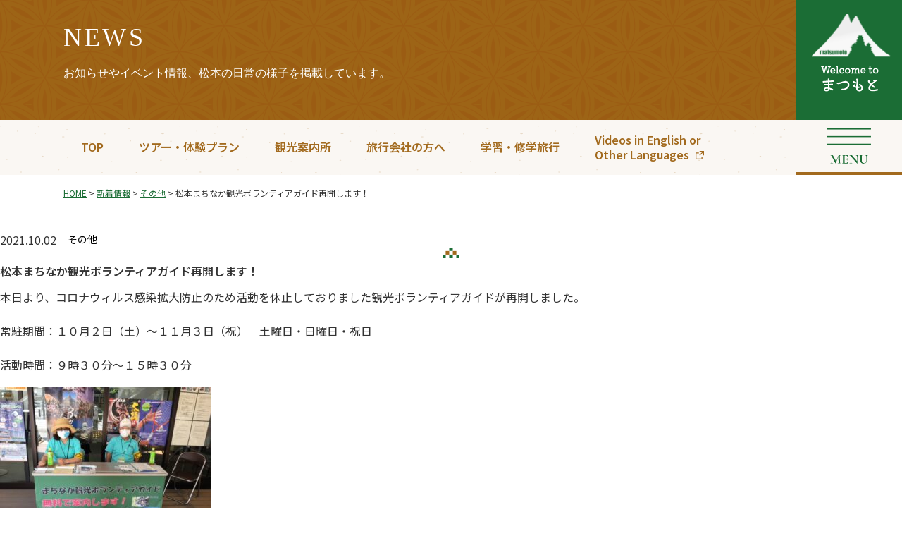

--- FILE ---
content_type: text/html; charset=UTF-8
request_url: https://www.matsumoto-tca.or.jp/%E6%9D%BE%E6%9C%AC%E3%81%BE%E3%81%A1%E3%81%AA%E3%81%8B%E8%A6%B3%E5%85%89%E3%83%9C%E3%83%A9%E3%83%B3%E3%83%86%E3%82%A3%E3%82%A2%E3%82%AC%E3%82%A4%E3%83%89%E5%86%8D%E9%96%8B%E3%81%97%E3%81%BE%E3%81%99
body_size: 10188
content:
<!DOCTYPE html>
<!--[if lt IE 9]>
<html id="ie8" lang="ja">
<![endif]-->
<!--[if gt IE 8]><!-->
<html lang="ja">
<!--<![endif]-->
<head prefix="og: http://ogp.me/ns# fb: http://ogp.me/ns/fb#"><meta charset="UTF-8" />
<meta name="format-detection" content="telephone=no" />
<title>松本まちなか観光ボランティアガイド再開します！ &#8211; Welcome to まつもと</title>
	<meta property="og:url" content="https://www.matsumoto-tca.or.jp/%E6%9D%BE%E6%9C%AC%E3%81%BE%E3%81%A1%E3%81%AA%E3%81%8B%E8%A6%B3%E5%85%89%E3%83%9C%E3%83%A9%E3%83%B3%E3%83%86%E3%82%A3%E3%82%A2%E3%82%AC%E3%82%A4%E3%83%89%E5%86%8D%E9%96%8B%E3%81%97%E3%81%BE%E3%81%99">
			<meta property="og:type" content="article" />
		<meta property="og:title" content="松本まちなか観光ボランティアガイド再開します！" />
					<meta property="og:image" content="https://www.matsumoto-tca.or.jp/wp-content/uploads/2023/11/15fde0f853e392d37f45b3d6782f9607-300x225-1.jpg" />
				<meta property="og:site_name" content="Welcome to まつもと" />
	<meta name="twitter:card" content="summary_large_image" />
	<link rel="alternate" type="application/rss+xml" title="RSS" href="https://www.matsumoto-tca.or.jp/feed" /><!--MAT MTL (see http://www.bluespeaker.jp/blog/website/wordpress-commentfeed.html) -->
<link rel="profile" href="http://gmpg.org/xfn/11" />
<link rel="pingback" href="https://www.matsumoto-tca.or.jp/xmlrpc.php" />
<!--[if lt IE 9]>
<script src="https://www.matsumoto-tca.or.jp/wp-content/themes/matsumoto-tca/js/html5.js" type="text/javascript"></script>
<![endif]-->
<meta name='robots' content='max-image-preview:large' />
	<style>img:is([sizes="auto" i], [sizes^="auto," i]) { contain-intrinsic-size: 3000px 1500px }</style>
	<link rel='dns-prefetch' href='//maxcdn.bootstrapcdn.com' />
<link rel='stylesheet' id='theme-stylesheet-css' href='https://www.matsumoto-tca.or.jp/wp-content/themes/matsumoto-tca/style.css?ver=1759557197' type='text/css' media='all' />
<link rel='stylesheet' id='sbi_styles-css' href='https://www.matsumoto-tca.or.jp/wp-content/plugins/instagram-feed/css/sbi-styles.min.css?ver=6.9.1' type='text/css' media='all' />
<link rel='stylesheet' id='wp-block-library-css' href='https://www.matsumoto-tca.or.jp/wp-includes/css/dist/block-library/style.min.css?ver=6.8.3' type='text/css' media='all' />
<style id='classic-theme-styles-inline-css' type='text/css'>
/*! This file is auto-generated */
.wp-block-button__link{color:#fff;background-color:#32373c;border-radius:9999px;box-shadow:none;text-decoration:none;padding:calc(.667em + 2px) calc(1.333em + 2px);font-size:1.125em}.wp-block-file__button{background:#32373c;color:#fff;text-decoration:none}
</style>
<style id='safe-svg-svg-icon-style-inline-css' type='text/css'>
.safe-svg-cover{text-align:center}.safe-svg-cover .safe-svg-inside{display:inline-block;max-width:100%}.safe-svg-cover svg{fill:currentColor;height:100%;max-height:100%;max-width:100%;width:100%}

</style>
<style id='global-styles-inline-css' type='text/css'>
:root{--wp--preset--aspect-ratio--square: 1;--wp--preset--aspect-ratio--4-3: 4/3;--wp--preset--aspect-ratio--3-4: 3/4;--wp--preset--aspect-ratio--3-2: 3/2;--wp--preset--aspect-ratio--2-3: 2/3;--wp--preset--aspect-ratio--16-9: 16/9;--wp--preset--aspect-ratio--9-16: 9/16;--wp--preset--color--black: #000000;--wp--preset--color--cyan-bluish-gray: #abb8c3;--wp--preset--color--white: #ffffff;--wp--preset--color--pale-pink: #f78da7;--wp--preset--color--vivid-red: #cf2e2e;--wp--preset--color--luminous-vivid-orange: #ff6900;--wp--preset--color--luminous-vivid-amber: #fcb900;--wp--preset--color--light-green-cyan: #7bdcb5;--wp--preset--color--vivid-green-cyan: #00d084;--wp--preset--color--pale-cyan-blue: #8ed1fc;--wp--preset--color--vivid-cyan-blue: #0693e3;--wp--preset--color--vivid-purple: #9b51e0;--wp--preset--gradient--vivid-cyan-blue-to-vivid-purple: linear-gradient(135deg,rgba(6,147,227,1) 0%,rgb(155,81,224) 100%);--wp--preset--gradient--light-green-cyan-to-vivid-green-cyan: linear-gradient(135deg,rgb(122,220,180) 0%,rgb(0,208,130) 100%);--wp--preset--gradient--luminous-vivid-amber-to-luminous-vivid-orange: linear-gradient(135deg,rgba(252,185,0,1) 0%,rgba(255,105,0,1) 100%);--wp--preset--gradient--luminous-vivid-orange-to-vivid-red: linear-gradient(135deg,rgba(255,105,0,1) 0%,rgb(207,46,46) 100%);--wp--preset--gradient--very-light-gray-to-cyan-bluish-gray: linear-gradient(135deg,rgb(238,238,238) 0%,rgb(169,184,195) 100%);--wp--preset--gradient--cool-to-warm-spectrum: linear-gradient(135deg,rgb(74,234,220) 0%,rgb(151,120,209) 20%,rgb(207,42,186) 40%,rgb(238,44,130) 60%,rgb(251,105,98) 80%,rgb(254,248,76) 100%);--wp--preset--gradient--blush-light-purple: linear-gradient(135deg,rgb(255,206,236) 0%,rgb(152,150,240) 100%);--wp--preset--gradient--blush-bordeaux: linear-gradient(135deg,rgb(254,205,165) 0%,rgb(254,45,45) 50%,rgb(107,0,62) 100%);--wp--preset--gradient--luminous-dusk: linear-gradient(135deg,rgb(255,203,112) 0%,rgb(199,81,192) 50%,rgb(65,88,208) 100%);--wp--preset--gradient--pale-ocean: linear-gradient(135deg,rgb(255,245,203) 0%,rgb(182,227,212) 50%,rgb(51,167,181) 100%);--wp--preset--gradient--electric-grass: linear-gradient(135deg,rgb(202,248,128) 0%,rgb(113,206,126) 100%);--wp--preset--gradient--midnight: linear-gradient(135deg,rgb(2,3,129) 0%,rgb(40,116,252) 100%);--wp--preset--font-size--small: 13px;--wp--preset--font-size--medium: 20px;--wp--preset--font-size--large: 36px;--wp--preset--font-size--x-large: 42px;--wp--preset--spacing--20: 0.44rem;--wp--preset--spacing--30: 0.67rem;--wp--preset--spacing--40: 1rem;--wp--preset--spacing--50: 1.5rem;--wp--preset--spacing--60: 2.25rem;--wp--preset--spacing--70: 3.38rem;--wp--preset--spacing--80: 5.06rem;--wp--preset--shadow--natural: 6px 6px 9px rgba(0, 0, 0, 0.2);--wp--preset--shadow--deep: 12px 12px 50px rgba(0, 0, 0, 0.4);--wp--preset--shadow--sharp: 6px 6px 0px rgba(0, 0, 0, 0.2);--wp--preset--shadow--outlined: 6px 6px 0px -3px rgba(255, 255, 255, 1), 6px 6px rgba(0, 0, 0, 1);--wp--preset--shadow--crisp: 6px 6px 0px rgba(0, 0, 0, 1);}:where(.is-layout-flex){gap: 0.5em;}:where(.is-layout-grid){gap: 0.5em;}body .is-layout-flex{display: flex;}.is-layout-flex{flex-wrap: wrap;align-items: center;}.is-layout-flex > :is(*, div){margin: 0;}body .is-layout-grid{display: grid;}.is-layout-grid > :is(*, div){margin: 0;}:where(.wp-block-columns.is-layout-flex){gap: 2em;}:where(.wp-block-columns.is-layout-grid){gap: 2em;}:where(.wp-block-post-template.is-layout-flex){gap: 1.25em;}:where(.wp-block-post-template.is-layout-grid){gap: 1.25em;}.has-black-color{color: var(--wp--preset--color--black) !important;}.has-cyan-bluish-gray-color{color: var(--wp--preset--color--cyan-bluish-gray) !important;}.has-white-color{color: var(--wp--preset--color--white) !important;}.has-pale-pink-color{color: var(--wp--preset--color--pale-pink) !important;}.has-vivid-red-color{color: var(--wp--preset--color--vivid-red) !important;}.has-luminous-vivid-orange-color{color: var(--wp--preset--color--luminous-vivid-orange) !important;}.has-luminous-vivid-amber-color{color: var(--wp--preset--color--luminous-vivid-amber) !important;}.has-light-green-cyan-color{color: var(--wp--preset--color--light-green-cyan) !important;}.has-vivid-green-cyan-color{color: var(--wp--preset--color--vivid-green-cyan) !important;}.has-pale-cyan-blue-color{color: var(--wp--preset--color--pale-cyan-blue) !important;}.has-vivid-cyan-blue-color{color: var(--wp--preset--color--vivid-cyan-blue) !important;}.has-vivid-purple-color{color: var(--wp--preset--color--vivid-purple) !important;}.has-black-background-color{background-color: var(--wp--preset--color--black) !important;}.has-cyan-bluish-gray-background-color{background-color: var(--wp--preset--color--cyan-bluish-gray) !important;}.has-white-background-color{background-color: var(--wp--preset--color--white) !important;}.has-pale-pink-background-color{background-color: var(--wp--preset--color--pale-pink) !important;}.has-vivid-red-background-color{background-color: var(--wp--preset--color--vivid-red) !important;}.has-luminous-vivid-orange-background-color{background-color: var(--wp--preset--color--luminous-vivid-orange) !important;}.has-luminous-vivid-amber-background-color{background-color: var(--wp--preset--color--luminous-vivid-amber) !important;}.has-light-green-cyan-background-color{background-color: var(--wp--preset--color--light-green-cyan) !important;}.has-vivid-green-cyan-background-color{background-color: var(--wp--preset--color--vivid-green-cyan) !important;}.has-pale-cyan-blue-background-color{background-color: var(--wp--preset--color--pale-cyan-blue) !important;}.has-vivid-cyan-blue-background-color{background-color: var(--wp--preset--color--vivid-cyan-blue) !important;}.has-vivid-purple-background-color{background-color: var(--wp--preset--color--vivid-purple) !important;}.has-black-border-color{border-color: var(--wp--preset--color--black) !important;}.has-cyan-bluish-gray-border-color{border-color: var(--wp--preset--color--cyan-bluish-gray) !important;}.has-white-border-color{border-color: var(--wp--preset--color--white) !important;}.has-pale-pink-border-color{border-color: var(--wp--preset--color--pale-pink) !important;}.has-vivid-red-border-color{border-color: var(--wp--preset--color--vivid-red) !important;}.has-luminous-vivid-orange-border-color{border-color: var(--wp--preset--color--luminous-vivid-orange) !important;}.has-luminous-vivid-amber-border-color{border-color: var(--wp--preset--color--luminous-vivid-amber) !important;}.has-light-green-cyan-border-color{border-color: var(--wp--preset--color--light-green-cyan) !important;}.has-vivid-green-cyan-border-color{border-color: var(--wp--preset--color--vivid-green-cyan) !important;}.has-pale-cyan-blue-border-color{border-color: var(--wp--preset--color--pale-cyan-blue) !important;}.has-vivid-cyan-blue-border-color{border-color: var(--wp--preset--color--vivid-cyan-blue) !important;}.has-vivid-purple-border-color{border-color: var(--wp--preset--color--vivid-purple) !important;}.has-vivid-cyan-blue-to-vivid-purple-gradient-background{background: var(--wp--preset--gradient--vivid-cyan-blue-to-vivid-purple) !important;}.has-light-green-cyan-to-vivid-green-cyan-gradient-background{background: var(--wp--preset--gradient--light-green-cyan-to-vivid-green-cyan) !important;}.has-luminous-vivid-amber-to-luminous-vivid-orange-gradient-background{background: var(--wp--preset--gradient--luminous-vivid-amber-to-luminous-vivid-orange) !important;}.has-luminous-vivid-orange-to-vivid-red-gradient-background{background: var(--wp--preset--gradient--luminous-vivid-orange-to-vivid-red) !important;}.has-very-light-gray-to-cyan-bluish-gray-gradient-background{background: var(--wp--preset--gradient--very-light-gray-to-cyan-bluish-gray) !important;}.has-cool-to-warm-spectrum-gradient-background{background: var(--wp--preset--gradient--cool-to-warm-spectrum) !important;}.has-blush-light-purple-gradient-background{background: var(--wp--preset--gradient--blush-light-purple) !important;}.has-blush-bordeaux-gradient-background{background: var(--wp--preset--gradient--blush-bordeaux) !important;}.has-luminous-dusk-gradient-background{background: var(--wp--preset--gradient--luminous-dusk) !important;}.has-pale-ocean-gradient-background{background: var(--wp--preset--gradient--pale-ocean) !important;}.has-electric-grass-gradient-background{background: var(--wp--preset--gradient--electric-grass) !important;}.has-midnight-gradient-background{background: var(--wp--preset--gradient--midnight) !important;}.has-small-font-size{font-size: var(--wp--preset--font-size--small) !important;}.has-medium-font-size{font-size: var(--wp--preset--font-size--medium) !important;}.has-large-font-size{font-size: var(--wp--preset--font-size--large) !important;}.has-x-large-font-size{font-size: var(--wp--preset--font-size--x-large) !important;}
:where(.wp-block-post-template.is-layout-flex){gap: 1.25em;}:where(.wp-block-post-template.is-layout-grid){gap: 1.25em;}
:where(.wp-block-columns.is-layout-flex){gap: 2em;}:where(.wp-block-columns.is-layout-grid){gap: 2em;}
:root :where(.wp-block-pullquote){font-size: 1.5em;line-height: 1.6;}
</style>
<link rel='stylesheet' id='contact-form-7-css' href='https://www.matsumoto-tca.or.jp/wp-content/plugins/contact-form-7/includes/css/styles.css?ver=6.1.2' type='text/css' media='all' />
<link rel='stylesheet' id='fancybox-for-wp-css' href='https://www.matsumoto-tca.or.jp/wp-content/plugins/fancybox-for-wordpress/assets/css/fancybox.css?ver=1.3.4' type='text/css' media='all' />
<link rel='stylesheet' id='cff-css' href='https://www.matsumoto-tca.or.jp/wp-content/plugins/custom-facebook-feed/assets/css/cff-style.min.css?ver=4.3.2' type='text/css' media='all' />
<link rel='stylesheet' id='sb-font-awesome-css' href='https://maxcdn.bootstrapcdn.com/font-awesome/4.7.0/css/font-awesome.min.css?ver=6.8.3' type='text/css' media='all' />
<link rel='stylesheet' id='wp-pagenavi-css' href='https://www.matsumoto-tca.or.jp/wp-content/plugins/wp-pagenavi/pagenavi-css.css?ver=2.70' type='text/css' media='all' />
<script type="text/javascript" src="https://www.matsumoto-tca.or.jp/wp-includes/js/jquery/jquery.min.js?ver=3.7.1" id="jquery-core-js"></script>
<script type="text/javascript" src="https://www.matsumoto-tca.or.jp/wp-includes/js/jquery/jquery-migrate.min.js?ver=3.4.1" id="jquery-migrate-js"></script>
<script type="text/javascript" src="https://www.matsumoto-tca.or.jp/js/jquery.easing.1.3.js?ver=6.8.3" id="jquery-easing-js"></script>
<script type="text/javascript" src="https://www.matsumoto-tca.or.jp/js/delighters.js" id="delighters-js"></script>
<script type="text/javascript" src="https://www.matsumoto-tca.or.jp/js/script.js" id="MTL-script-js"></script>
<script type="text/javascript" src="https://www.matsumoto-tca.or.jp/wp-content/plugins/fancybox-for-wordpress/assets/js/purify.min.js?ver=1.3.4" id="purify-js"></script>
<script type="text/javascript" src="https://www.matsumoto-tca.or.jp/wp-content/plugins/fancybox-for-wordpress/assets/js/jquery.fancybox.js?ver=1.3.4" id="fancybox-for-wp-js"></script>
<link rel="https://api.w.org/" href="https://www.matsumoto-tca.or.jp/wp-json/" /><link rel="alternate" title="JSON" type="application/json" href="https://www.matsumoto-tca.or.jp/wp-json/wp/v2/posts/3794" /><link rel="EditURI" type="application/rsd+xml" title="RSD" href="https://www.matsumoto-tca.or.jp/xmlrpc.php?rsd" />
<link rel='shortlink' href='https://www.matsumoto-tca.or.jp/?p=3794' />
<link rel="alternate" title="oEmbed (JSON)" type="application/json+oembed" href="https://www.matsumoto-tca.or.jp/wp-json/oembed/1.0/embed?url=https%3A%2F%2Fwww.matsumoto-tca.or.jp%2F%25e6%259d%25be%25e6%259c%25ac%25e3%2581%25be%25e3%2581%25a1%25e3%2581%25aa%25e3%2581%258b%25e8%25a6%25b3%25e5%2585%2589%25e3%2583%259c%25e3%2583%25a9%25e3%2583%25b3%25e3%2583%2586%25e3%2582%25a3%25e3%2582%25a2%25e3%2582%25ac%25e3%2582%25a4%25e3%2583%2589%25e5%2586%258d%25e9%2596%258b%25e3%2581%2597%25e3%2581%25be%25e3%2581%2599" />
<link rel="alternate" title="oEmbed (XML)" type="text/xml+oembed" href="https://www.matsumoto-tca.or.jp/wp-json/oembed/1.0/embed?url=https%3A%2F%2Fwww.matsumoto-tca.or.jp%2F%25e6%259d%25be%25e6%259c%25ac%25e3%2581%25be%25e3%2581%25a1%25e3%2581%25aa%25e3%2581%258b%25e8%25a6%25b3%25e5%2585%2589%25e3%2583%259c%25e3%2583%25a9%25e3%2583%25b3%25e3%2583%2586%25e3%2582%25a3%25e3%2582%25a2%25e3%2582%25ac%25e3%2582%25a4%25e3%2583%2589%25e5%2586%258d%25e9%2596%258b%25e3%2581%2597%25e3%2581%25be%25e3%2581%2599&#038;format=xml" />
<link rel="canonical" href="https://www.matsumoto-tca.or.jp/%e6%9d%be%e6%9c%ac%e3%81%be%e3%81%a1%e3%81%aa%e3%81%8b%e8%a6%b3%e5%85%89%e3%83%9c%e3%83%a9%e3%83%b3%e3%83%86%e3%82%a3%e3%82%a2%e3%82%ac%e3%82%a4%e3%83%89%e5%86%8d%e9%96%8b%e3%81%97%e3%81%be%e3%81%99" />
<script language="JavaScript">
jQuery (document).ready( function () {
jQuery ('a[href^=http]').not('[href*="'+location.hostname+'"]').attr('target','_blank');
})
</script>
<!-- Fancybox for WordPress v3.3.7 -->
<style type="text/css">
	.fancybox-slide--image .fancybox-content{background-color: #FFFFFF}div.fancybox-caption{display:none !important;}
	
	img.fancybox-image{border-width:10px;border-color:#FFFFFF;border-style:solid;}
	div.fancybox-bg{background-color:rgba(102,102,102,0.3);opacity:1 !important;}div.fancybox-content{border-color:#FFFFFF}
	div#fancybox-title{background-color:#FFFFFF}
	div.fancybox-content{background-color:#FFFFFF}
	div#fancybox-title-inside{color:#333333}
	
	
	
	div.fancybox-caption p.caption-title{display:inline-block}
	div.fancybox-caption p.caption-title{font-size:14px}
	div.fancybox-caption p.caption-title{color:#333333}
	div.fancybox-caption {color:#333333}div.fancybox-caption p.caption-title {background:#fff; width:auto;padding:10px 30px;}div.fancybox-content p.caption-title{color:#333333;margin: 0;padding: 5px 0;}
</style><script type="text/javascript">
	jQuery(function () {

		var mobileOnly = false;
		
		if (mobileOnly) {
			return;
		}

		jQuery.fn.getTitle = function () { // Copy the title of every IMG tag and add it to its parent A so that fancybox can show titles
			var arr = jQuery("a[data-fancybox]");jQuery.each(arr, function() {var title = jQuery(this).children("img").attr("title") || '';var figCaptionHtml = jQuery(this).next("figcaption").html() || '';var processedCaption = figCaptionHtml;if (figCaptionHtml.length && typeof DOMPurify === 'function') {processedCaption = DOMPurify.sanitize(figCaptionHtml, {USE_PROFILES: {html: true}});} else if (figCaptionHtml.length) {processedCaption = jQuery("<div>").text(figCaptionHtml).html();}var newTitle = title;if (processedCaption.length) {newTitle = title.length ? title + " " + processedCaption : processedCaption;}if (newTitle.length) {jQuery(this).attr("title", newTitle);}});		}

		// Supported file extensions

				var thumbnails = jQuery("a:has(img)").not(".nolightbox").not('.envira-gallery-link').not('.ngg-simplelightbox').filter(function () {
			return /\.(jpe?g|png|gif|mp4|webp|bmp)(\?[^/]*)*$/i.test(jQuery(this).attr('href'))
		});
		

		// Add data-type iframe for links that are not images or videos.
		var iframeLinks = jQuery('.fancyboxforwp').filter(function () {
			return !/\.(jpe?g|png|gif|mp4|webp|bmp|pdf)(\?[^/]*)*$/i.test(jQuery(this).attr('href'))
		}).filter(function () {
			return !/vimeo|youtube/i.test(jQuery(this).attr('href'))
		});
		iframeLinks.attr({"data-type": "iframe"}).getTitle();

				// Gallery All
		thumbnails.addClass("fancyboxforwp").attr("data-fancybox", "gallery").getTitle();
		iframeLinks.attr({"data-fancybox": "gallery"}).getTitle();

		// Gallery type NONE
		
		// Call fancybox and apply it on any link with a rel atribute that starts with "fancybox", with the options set on the admin panel
		jQuery("a.fancyboxforwp").fancyboxforwp({
			loop: false,
			smallBtn: false,
			zoomOpacity: "auto",
			animationEffect: "fade",
			animationDuration: 500,
			transitionEffect: "fade",
			transitionDuration: "300",
			overlayShow: true,
			overlayOpacity: "0.3",
			titleShow: true,
			titlePosition: "inside",
			keyboard: true,
			showCloseButton: false,
			arrows: true,
			clickContent:false,
			clickSlide: "close",
			mobile: {
				clickContent: function (current, event) {
					return current.type === "image" ? "toggleControls" : false;
				},
				clickSlide: function (current, event) {
					return current.type === "image" ? "close" : "close";
				},
			},
			wheel: false,
			toolbar: true,
			preventCaptionOverlap: true,
			onInit: function() { },			onDeactivate
	: function() { },		beforeClose: function() { },			afterShow: function(instance) { jQuery( ".fancybox-image" ).on("click", function( ){ ( instance.isScaledDown() ) ? instance.scaleToActual() : instance.scaleToFit() }) },				afterClose: function() { },					caption : function( instance, item ) {var title = "";if("undefined" != typeof jQuery(this).context ){var title = jQuery(this).context.title;} else { var title = ("undefined" != typeof jQuery(this).attr("title")) ? jQuery(this).attr("title") : false;}var caption = jQuery(this).data('caption') || '';if ( item.type === 'image' && title.length ) {caption = (caption.length ? caption + '<br />' : '') + '<p class="caption-title">'+jQuery("<div>").text(title).html()+'</p>' ;}if (typeof DOMPurify === "function" && caption.length) { return DOMPurify.sanitize(caption, {USE_PROFILES: {html: true}}); } else { return jQuery("<div>").text(caption).html(); }},
		afterLoad : function( instance, current ) {var captionContent = current.opts.caption || '';var sanitizedCaptionString = '';if (typeof DOMPurify === 'function' && captionContent.length) {sanitizedCaptionString = DOMPurify.sanitize(captionContent, {USE_PROFILES: {html: true}});} else if (captionContent.length) { sanitizedCaptionString = jQuery("<div>").text(captionContent).html();}if (sanitizedCaptionString.length) { current.$content.append(jQuery('<div class=\"fancybox-custom-caption inside-caption\" style=\" position: absolute;left:0;right:0;color:#000;margin:0 auto;bottom:0;text-align:center;background-color:#FFFFFF \"></div>').html(sanitizedCaptionString)); }},
			})
		;

			})
</script>
<!-- END Fancybox for WordPress -->

		<!-- GA Google Analytics @ https://m0n.co/ga -->
		<script async src="https://www.googletagmanager.com/gtag/js?id=G-QX3Q0RF4YZ"></script>
		<script>
			window.dataLayer = window.dataLayer || [];
			function gtag(){dataLayer.push(arguments);}
			gtag('js', new Date());
			gtag('config', 'G-QX3Q0RF4YZ');
		</script>

	<style type="text/css">.logged-in .broken_link, .logged-in a.broken_link {
	text-decoration: line-through;
}</style><style type="text/css"><!-- .onlyloggedin { display: none } --></style></head>

<body class="wp-singular post-template-default single single-post postid-3794 single-format-standard wp-theme-matsumoto-tca pc singular" id=my-blog>
<div id="page" class="hfeed">
	<header id="branding">
		<div id="masthead">
													<div id="headlogo" class="imgonly following"><a href="https://www.matsumoto-tca.or.jp/">
					<img class="png" src="https://www.matsumoto-tca.or.jp/images/header_logo_child.svg" alt="一般社団法人　松本観光コンベンション協会サイト" />
				</a></div>
										<div class="page-header">
											<h1 class="page-title mincho">NEWS</h1>
						<span class="mincho text">お知らせやイベント情報、松本の日常の様子を掲載しています。</span>
										</div><!-- .page-header -->
						<div id="menu_overlay"></div>
			<div class="imgonly following" id="menu_open_btn"><a href="javascript:;"><img src="/images/btn_hamburger.svg" alt="メニュー" /></a></div>
			<div class="following" id="headmenu">
				<div class="imgonly following" id="menu_close_btn"><a href="javascript:;"><img src="/images/btn_close.svg" alt="閉じる" /></a></div>
				<div class="sitename mincho">松本観光コンベンション協会　公式サイト</div>
				<ul class="menu_main">
					<li><a href="https://www.matsumoto-tca.or.jp/">TOP</a></li>
					<li><a href="https://www.matsumoto-tca.or.jp/tours">ツアー・体験プラン</a></li>
					<li><a href="https://www.matsumoto-tca.or.jp/tic">観光案内所</a></li>
					<li><a href="https://www.matsumoto-tca.or.jp/fortour">旅行会社の方へ</a></li>
					<li><a href="https://www.matsumoto-tca.or.jp/studytrip">学習・修学旅行</a></li>
					<li class="linkbtn contact"><a href="https://www.matsumoto-tca.or.jp/contact">お問い合わせ</a>	<form method="get" id="searchform" action="https://www.matsumoto-tca.or.jp/">
		<label for="s" class="assistive-text">Search</label>
		<input type="text" class="field" name="s" value="" /><button type="submit" class="submit" id="searchsubmit"><img src="https://www.matsumoto-tca.or.jp/images/icon_search.svg" width="20" height="20" alt="Search" /></button>
	</form>
</li>
				</ul>
				<div class="menu_right">
					<ul>
						<li><a class="current" href="https://www.matsumoto-tca.or.jp/?cat=0">NEWS</a></li>
						<li><a href="https://www.matsumoto-tca.or.jp/association">協会情報</a>
							<ul class="menu_child nostyle">
								<li><a href="https://www.matsumoto-tca.or.jp/association#association_aboutus">組織概要</a></li>
								<li><a href="https://www.matsumoto-tca.or.jp/association#association_member">会員募集</a></li>
								<li><a href="https://www.matsumoto-tca.or.jp/association/memberlist">会員一覧</a></li>
								<li><a href="https://www.matsumoto-tca.or.jp/association#association_zaimu">財務状況等</a></li>
								<li><a href="https://www.matsumoto-tca.or.jp/association#association_news">協会ニュース</a></li>
							</ul>
						</li>
						<li><a href="https://www.matsumoto-tca.or.jp/convention">コンベンション</a>
							<ul class="menu_child nostyle">
								<li><a href="https://www.matsumoto-tca.or.jp/convention/facilitylist">会場一覧</a></li>
								<li><a href="https://www.matsumoto-tca.or.jp/convention#facility_support">支援制度</a></li>
								<li><a href="https://www.matsumoto-tca.or.jp/convention#facility_conventionlist">開催実績・予定</a></li>
							</ul>
						</li>
						<li class="shinmatsu"><a href="https://visitmatsumoto.com/" target="_blank">松本市公式観光情報サイト　新まつもと物語</a>							<ul class="menu_child nostyle">
								<li><a href="https://visitmatsumoto.com/coverstory/" target="_blank">イベント特集</a></li>
								<li><a href="https://visitmatsumoto.com/genre/stay/" target="_blank">松本の宿</a></li>
								<li><a href="https://visitmatsumoto.com/brochure/" target="_blank">デジタルパンフレット</a></li>
								<li><a href="https://visitmatsumoto.com/access/" target="_blank">松本へのアクセス</a></li>
							</ul>
						</li>
					</ul>
					<ul class="menu_blank">
												<li><a href="https://matsumoto-film.jp/" target="_blank">ロケーションガイド</a></li>
						<li><a href="http://www.matsumoto-tca.or.jp/sports/" target="_blank">スポーツコミッション</a></li>
												<li><a href="https://www.youtube.com/@cometomatsumoto" target="_blank">Videos in English or Other Languages</a></li>
						<li class="sns_wrap"><!--span class="mincho">FOLLOW ME</span 2023.10 Aki c/o --><a href="https://www.instagram.com/matsumoto_kanko/" target="_blank" class="imgonly"><img src="/images/icon_instagram.svg" alt="Instagram"></a><a href="https://www.facebook.com/matsumoto.tourism" target="_blank" class="imgonly"><img src="/images/icon_fb.svg" alt="Facebook"></a><a href="https://www.youtube.com/channel/UCqzXyAEfFQukTTKSF3u4f8g" target="_blank" class="imgonly"><img src="/images/icon_youtube.svg" alt="Youtube"></a><a href="https://twitter.com/matsumoto_tca" target="_blank" class="imgonly"><img src="/images/icon_twitter.svg" alt="twitter"></a><a href="https://www.tiktok.com/@matsumoto.tourism" target="_blank" class="imgonly"><img src="/images/icon_tiktok.svg" alt="TikTok"></a></li>
					</ul>
				</div><!-- .menu_right -->
			</div><!-- #headmenu -->
		</div><!-- #masthead -->
	</header><!-- #branding -->

	<div id="main">

			<div id="nav_menu">			<ul>
				<li><a href="https://www.matsumoto-tca.or.jp/">TOP</a></li>
									<li><a href="https://www.matsumoto-tca.or.jp/tours">ツアー・体験プラン</a></li>
					<li><a href="https://www.matsumoto-tca.or.jp/tic">観光案内所</a></li>
					<li class="fortour"><a href="https://www.matsumoto-tca.or.jp/fortour">旅行会社の方へ</a></li>
					<li class="studytrip"><a href="https://www.matsumoto-tca.or.jp/studytrip">学習・修学旅行</a></li>
					<li class="video external"><a href="https://www.youtube.com/@cometomatsumoto" target="_blank">Videos in English or<br />Other Languages</a></li>
								</ul>
		</div>
	
			
		<div id="breadcrumbs">
<!-- Breadcrumb NavXT 7.4.1 -->
<span property="itemListElement" typeof="ListItem"><a property="item" typeof="WebPage" title="Welcome to まつもとへ" href="https://www.matsumoto-tca.or.jp" class="home" ><span property="name">HOME</span></a><meta property="position" content="1"></span> &gt; <span property="itemListElement" typeof="ListItem"><a property="item" typeof="WebPage" title="新着情報へ" href="https://www.matsumoto-tca.or.jp/?cat=0" class="home" ><span property="name">新着情報</span></a><meta property="position" content="2"></span> &gt; <span property="itemListElement" typeof="ListItem"><a property="item" typeof="WebPage" title="その他へ" href="https://www.matsumoto-tca.or.jp/category/other" class="taxonomy category" ><span property="name">その他</span></a><meta property="position" content="3"></span> &gt; <span property="itemListElement" typeof="ListItem"><span property="name" class="post post-post current-item">松本まちなか観光ボランティアガイド再開します！</span><meta property="url" content="https://www.matsumoto-tca.or.jp/%e6%9d%be%e6%9c%ac%e3%81%be%e3%81%a1%e3%81%aa%e3%81%8b%e8%a6%b3%e5%85%89%e3%83%9c%e3%83%a9%e3%83%b3%e3%83%86%e3%82%a3%e3%82%a2%e3%82%ac%e3%82%a4%e3%83%89%e5%86%8d%e9%96%8b%e3%81%97%e3%81%be%e3%81%99"><meta property="position" content="4"></span>		</div>
	
		<div id="mainwall">

<div id="primary" class="nosidebar">
	<div id="content" role="main">
		
<article id="post-3794" class="single post-3794 post type-post status-publish format-standard has-post-thumbnail hentry category-other">
	<header class="entry-header">

		<span class="blogdate">2021.10.02</span><span class="categories"><ul class="post-categories">
	<li><a href="https://www.matsumoto-tca.or.jp/category/other" rel="category tag">その他</a></li></ul></span>			<h2 class="entry-title">松本まちなか観光ボランティアガイド再開します！</h2>
			
	</header><!-- .entry-header -->

	
	<section class="entry-content">
		<div class="wall">
			<p>				本日より、コロナウィルス感染拡大防止のため活動を休止しておりました観光ボランティアガイドが再開しました。</p>
<p>常駐期間：１０月２日（土）～１１月３日（祝）　土曜日・日曜日・祝日</p>
<p>活動時間：９時３０分～１５時３０分</p>
<img fetchpriority="high" decoding="async" class="alignnone size-medium" src="/wp-content/uploads/2021/07/15fde0f853e392d37f45b3d6782f9607-300x225.jpg" alt="" width="300" height="225" />
<p>&nbsp;		</p>
					</div>
	</section><!-- .entry-content -->

	<footer class="entry-meta">
			</footer>
</article>
	<div id="comments">
	
	
			<!-- MTL c/o p class="nocomments">Comments are closed.</p-->
	
	
</div><!-- #comments -->
			<nav id="nav-single">
				<h3 class="assistive-text">Post navigation</h3>
				<span class="nav-previous"><a href="https://www.matsumoto-tca.or.jp/%e3%83%91%e3%83%b3%e3%83%95%e3%83%ac%e3%83%83%e3%83%88%e3%80%80%e3%83%aa%e3%83%8b%e3%83%a5%e3%83%bc%e3%82%a2%e3%83%ab" rel="next">前へ</a></span>
				<span class="nav-top"><a href="./">一覧に戻る</a></span>
				<span class="nav-next"><a href="https://www.matsumoto-tca.or.jp/%e6%9d%be%e6%9c%ac%e3%81%ae%e7%b4%85%e8%91%89%e7%8a%b6%e6%b3%81%e3%81%ab%e3%81%a4%e3%81%84%e3%81%a6" rel="prev">次へ</a></span>
			</nav><!-- #nav-single -->
				</div><!-- #content -->
</div><!-- #primary -->


			<!-- プラグインの設定で"none"にする場合 ?php wp_social_bookmarking_light_output_e(); ? -->
			<div class="imgonly" id="ft_nav_top"><a href="#page"><img src="https://www.matsumoto-tca.or.jp/images/nav_gotop.svg" alt="ページの先頭へ" /></a></div>

		</div><!-- #mainwall -->
	</div><!-- #topmain/main -->

	<footer id="colophon">
		<div class="wall">
			<div id="ft_logo"><img src="/images/footer_logo.svg" alt="社団法人　松本観光コンベンション協会"></div>
			<div id="ft_add">
				〒390-0874　長野県松本市大手3-8-13　<br class="sponly" />松本市役所大手事務所1F<br />
				Tel:<span class="sptel">0263-34-3295</span> / Fax:0263-39-7320
			</div><!-- #ft_add -->
							<div class="ft_menu_wrapper">
					<ul class="menu_main nostyle">
						<li><a href="https://www.matsumoto-tca.or.jp/">TOP</a></li>
						<li><a href="https://www.matsumoto-tca.or.jp/tours">ツアー・体験プラン</a></li>
						<li><a href="https://www.matsumoto-tca.or.jp/tic">観光案内所</a></li>
						<li><a href="https://www.matsumoto-tca.or.jp/fortour">旅行会社の方へ</a></li>
						<li><a href="https://www.matsumoto-tca.or.jp/studytrip">学習・修学旅行</a></li>
					</ul>
					<div class="menu_right">
						<div class="linkbtn contact"><a href="https://www.matsumoto-tca.or.jp/contact">お問い合わせ</a></div>
						<ul class="nostyle">
							<li><a href="https://www.matsumoto-tca.or.jp/?cat=0">NEWS</a></li>
							<li><a href="https://www.matsumoto-tca.or.jp/association">協会情報</a>
								<ul class="menu_child nostyle">
									<li><a href="/association/memberlist">会員一覧</a></li>
								</ul>
							</li>
							<li><a href="https://www.matsumoto-tca.or.jp/convention">コンベンション</a>
								<ul class="menu_child nostyle">
									<li><a href="/convention/facilitylist">会場一覧</a></li>
								</ul>
							</li>
							<li><a href="https://www.matsumoto-tca.or.jp/wp-content/uploads/2025/02/MatsumotoTCA_yakkan.pdf" target="_blank">旅行業約款（PDF）</a></li>
							<li><a href="https://www.matsumoto-tca.or.jp/conditions">旅行条件書</a></li>
							<li><a href="https://www.matsumoto-tca.or.jp/transactions">特定商取引に基づく表記</a></li>
							<li><a href="https://www.matsumoto-tca.or.jp/privacypolicy">Privacy Policy</a></li>
						</ul>
						<ul class="menu_blank nostyle">
							<li><a href="https://visitmatsumoto.com/" target="_blank">松本市公式観光情報サイト<br>新まつもと物語</a></li>
							<li><a href="https://matsumoto-film.jp/" target="_blank">ロケーションガイド</a></li>
							<li><a href="http://www.matsumoto-tca.or.jp/sports/" target="_blank">スポーツコミッション</a></li>
							<li><a href="https://visitmatsumoto.com/genre/stay/" target="_blank">松本の宿</a></li>
							<li><a href="https://visitmatsumoto.com/brochure/" target="_blank">デジタルパンフレット</a></li>
							<li class="video"><a href="https://www.youtube.com/@cometomatsumoto" target="_blank">Videos in English or<br />Other Languages</a></li>
						</ul>						<div class="sns_wrap"><a href="https://www.instagram.com/matsumoto_kanko/" target="_blank" class="imgonly"><img src="/images/icon_instagram.svg" alt="Instagram"></a><a href="https://www.facebook.com/matsumoto.tourism" target="_blank" class="imgonly"><img src="/images/icon_fb.svg" alt="Facebook"></a><a href="https://www.youtube.com/channel/UCqzXyAEfFQukTTKSF3u4f8g" target="_blank" class="imgonly"><img src="/images/icon_youtube.svg" alt="Youtube"></a><a href="https://twitter.com/matsumoto_tca" target="_blank" class="imgonly"><img src="/images/icon_twitter.svg" alt="twitter"></a><a href="https://www.tiktok.com/@matsumoto_kanko" target="_blank" class="imgonly"><img src="/images/icon_tiktok.svg" alt="TikTok"></a></div>
					</div><!-- .menu_right -->
				</div><!-- .ft_menu_wrapper -->
						<div id="ft_copyright"><p>© 2025 松本観光コンベンション協会 All Rights Reserved.</p></div>
		</div><!-- .wall -->
	</footer><!-- #colophon -->

</div><!-- #page -->

<script type="speculationrules">
{"prefetch":[{"source":"document","where":{"and":[{"href_matches":"\/*"},{"not":{"href_matches":["\/wp-*.php","\/wp-admin\/*","\/wp-content\/uploads\/*","\/wp-content\/*","\/wp-content\/plugins\/*","\/wp-content\/themes\/matsumoto-tca\/*","\/*\\?(.+)"]}},{"not":{"selector_matches":"a[rel~=\"nofollow\"]"}},{"not":{"selector_matches":".no-prefetch, .no-prefetch a"}}]},"eagerness":"conservative"}]}
</script>
<!-- Custom Facebook Feed JS -->
<script type="text/javascript">var cffajaxurl = "https://www.matsumoto-tca.or.jp/wp-admin/admin-ajax.php";
var cfflinkhashtags = "true";
</script>
<!-- Instagram Feed JS -->
<script type="text/javascript">
var sbiajaxurl = "https://www.matsumoto-tca.or.jp/wp-admin/admin-ajax.php";
</script>
<script type="text/javascript" src="https://www.matsumoto-tca.or.jp/wp-includes/js/dist/hooks.min.js?ver=4d63a3d491d11ffd8ac6" id="wp-hooks-js"></script>
<script type="text/javascript" src="https://www.matsumoto-tca.or.jp/wp-includes/js/dist/i18n.min.js?ver=5e580eb46a90c2b997e6" id="wp-i18n-js"></script>
<script type="text/javascript" id="wp-i18n-js-after">
/* <![CDATA[ */
wp.i18n.setLocaleData( { 'text direction\u0004ltr': [ 'ltr' ] } );
/* ]]> */
</script>
<script type="text/javascript" src="https://www.matsumoto-tca.or.jp/wp-content/plugins/contact-form-7/includes/swv/js/index.js?ver=6.1.2" id="swv-js"></script>
<script type="text/javascript" id="contact-form-7-js-translations">
/* <![CDATA[ */
( function( domain, translations ) {
	var localeData = translations.locale_data[ domain ] || translations.locale_data.messages;
	localeData[""].domain = domain;
	wp.i18n.setLocaleData( localeData, domain );
} )( "contact-form-7", {"translation-revision-date":"2025-09-30 07:44:19+0000","generator":"GlotPress\/4.0.1","domain":"messages","locale_data":{"messages":{"":{"domain":"messages","plural-forms":"nplurals=1; plural=0;","lang":"ja_JP"},"This contact form is placed in the wrong place.":["\u3053\u306e\u30b3\u30f3\u30bf\u30af\u30c8\u30d5\u30a9\u30fc\u30e0\u306f\u9593\u9055\u3063\u305f\u4f4d\u7f6e\u306b\u7f6e\u304b\u308c\u3066\u3044\u307e\u3059\u3002"],"Error:":["\u30a8\u30e9\u30fc:"]}},"comment":{"reference":"includes\/js\/index.js"}} );
/* ]]> */
</script>
<script type="text/javascript" id="contact-form-7-js-before">
/* <![CDATA[ */
var wpcf7 = {
    "api": {
        "root": "https:\/\/www.matsumoto-tca.or.jp\/wp-json\/",
        "namespace": "contact-form-7\/v1"
    },
    "cached": 1
};
/* ]]> */
</script>
<script type="text/javascript" src="https://www.matsumoto-tca.or.jp/wp-content/plugins/contact-form-7/includes/js/index.js?ver=6.1.2" id="contact-form-7-js"></script>
<script type="text/javascript" src="https://www.matsumoto-tca.or.jp/wp-content/plugins/custom-facebook-feed/assets/js/cff-scripts.min.js?ver=4.3.2" id="cffscripts-js"></script>

</body>
</html>

<!--
Performance optimized by W3 Total Cache. Learn more: https://www.boldgrid.com/w3-total-cache/


Served from: www.matsumoto-tca.or.jp @ 2025-12-16 22:17:18 by W3 Total Cache
-->

--- FILE ---
content_type: text/css
request_url: https://www.matsumoto-tca.or.jp/wp-content/themes/matsumoto-tca/style.css?ver=1759557197
body_size: 17831
content:
/*
Theme Name: Matsumoto-tca Site's Main Theme
Version: 1.0
Derived from the Original Theme: Twenty Eleven
Original Theme URI: http://wordpress.org/extend/themes/twentyeleven
Original Author: the WordPress team
Original Author URI: http://wordpress.org/
Original Version: 1.5
License: GNU General Public License v2 or later
License URI: http://www.gnu.org/licenses/gpl-2.0.html
*/

@import url('https://fonts.googleapis.com/css2?family=Noto+Sans+JP:wght@400;500;600&family=Cormorant+Garamond:wght@500;700&display=swap');

/* =Reset default browser CSS. Based on work by Eric Meyer: http://meyerweb.com/eric/tools/css/reset/index.html
-------------------------------------------------------------- */
html, body, div, span, applet, object, iframe,
h1, h2, h3, h4, h5, h6, p, blockquote, pre,
a, abbr, acronym, address, big, cite, code,
del, dfn, em, font, ins, kbd, q, s, samp,
small, strike, strong, sub, sup, tt, var,
dl, dt, dd, ol, ul, li,
fieldset, form, label, legend,
table, caption, tbody, tfoot, thead, tr, th, td {
	border: 0;
	font-size: 100%;
	margin: 0;
	outline: 0;
	padding: 0;
	max-height: 999999px;	/* against Android Chrome Font Boosting */
}
html, body, div, span, applet, object, iframe,
h1, h2, h3, h4, h5, h6, p, blockquote, pre,
a, abbr, acronym, address, big, cite, code,
del, dfn, em, font, ins, kbd, q, s, samp,
small, strike, strong, sub, sup, tt, var,
dl, dt, dd, ol, ul, li,
fieldset, form, label, legend {
	vertical-align: baseline;
}
table, caption, tfoot, thead {
	vertical-align: middle;
}
:focus {/* remember to define focus styles! */
	outline: 0;
}
caption, th, td {
	font-weight: normal;
	text-align: left;
}
blockquote:before, blockquote:after,
q:before, q:after {
	content: "";
}
blockquote, q {
	quotes: "" "";
}
img[usemap^="#"],	/* MTL KAZ: added for IE 9 or older */
a img {
	border: 0;
}
article, aside, details, figcaption, figure,
footer, header, hgroup, menu, nav, section {
	display: block;
}

*, *:before, *:after {
	-moz-box-sizing: border-box; -webkit-box-sizing: border-box; box-sizing: border-box;
}


/* Variables	JUL-2022 KAZ
----------------------------------------------- */
:root {
	/* Dimensions */
	--viewheight: 100vh;
	--mtca-wall-width: 1100px;
	--mtca-mid-wall-width: 760px;
	--mtca-nav-menu-height: 78px;	/* 2023.9 KAZ */

	/* Colors */
	--mtca-text-color: #333333;	/* 2023.8 KAZ */
	--mtca-green: #1b6d35;
	--mtca-light-green: #d4dcd6;
	--mtca-exlight-green: #f6f9f7;
	--mtca-brown: #a26a1e;
	--mtca-redbrown: #873d26;	/* 2023.10 KAZ: ChkHTML; for page-convention; or #91412a */
	--mtca-grayblue: #184669;	/* 2023.10 KAZ: ChkHTML; for page-association; or #1b4d6d */
	--mtca-pickup-bgcolor: #a23c1e;	/* 2023.10 KAZ: ChkHTML; this was --mtca-redbrown */
	--mtca-beige: #faf7f3;
	--mtca-dark-gray: #5f5f5f;

	/* Font */
	font-size: 100%;	/* 16px */
}
@media print, screen and (min-width: 783px) {	/* WP Admin Bar */
	:root {
		/* Dimensions */
		--wp-admin-bar-height: 32px;

		/* JUN-2023 KAZ: moved width above */
	}
}
@media screen and (max-width: 782px) {	/* WP Admin Bar */
	:root {
		/* Dimensions */
		--wp-admin-bar-height: 46px;

		/* JUN-2023 KAZ: moved width to mtca2023spchild/style.css */
	}
}


/* =Structure
----------------------------------------------- */
html {
	scroll-padding-top: var(--mtca-nav-menu-height);	/* 2023.9 KAZ */
}
html:has(body.admin-bar) {	/* on Firefox, the layout.css.has-selector.enabled preference needs to be set true */
	scroll-padding-top: calc(var(--mtca-nav-menu-height) + var(--wp-admin-bar-height));	/* 2023.9 KAZ */
}
body {
	padding: 0;
	min-width: calc(var(--mtca-wall-width) + 40px);
	font-size: 100%;
	-webkit-text-size-adjust: none;	/* KAZ: was 100% */
	text-size-adjust: none;	/* KAZ */
}
/* #masthead,*/#breadcrumbs,/* #mainwall,*/ #ft_links {
	width: var(--mtca-wall-width);
}
#page {
	background: #fff;
}
#primary {
	float: left;
	margin: 0;
	width: 684px;	/* Width of main area */
}
#primary.nosidebar {
	float: none;
	margin: 0 auto;
	width: 100%;
}
body:not(#my-top) #content {
	padding-bottom: 140px;	/* 06.2023 Aki added */
	margin: 0;
}
#secondary {
/*	float: right;
*	width: 261px;	/* width of sidebar, if no margin between the sidebar and the main area, this can be commented out (MAT) / 2023.9 Aki c/o */
	width: var(--mtca-wall-width);
	margin: 0 auto;
}

/* Alignment */
.alignleft {
	float: left;
	margin-right: 1.625em;
	 /* display: inline; */
}
.alignright {
	float: right;
	margin-left: 1.625em;
	 /* display: inline; */
}
.aligncenter {
	clear: both;
	display: block;
	margin-left: auto;
	margin-right: auto;
}


/* =Global
----------------------------------------------- */
body, input, textarea {
	color: var(--mtca-text-color);	/* 2023.8 KAZ: was #333333 */
	font-family: 'Noto Sans JP', sans-serif; /* was "メイリオ", Meiryo, "游ゴシック体", "Yu Gothic", YuGothic, "ヒラギノ角ゴ ProN W3", "Hiragino Kaku Gothic ProN", sans-serif * MTL see tips.xls */
	line-height: 1.333;
}
input, textarea, select {
	font-size: 100%;
}

/* Headings */
h1,h2,h3,h4,h5,h6 {
	clear: both;
}
hr {
	background-color: #ccc;
	border: 0;
	height: 1px;
}

/* Text elements */
hr, p {
	margin-bottom: 16px;
}
strong, .strong  {
	font-weight: bold;
}
cite, em, i {
	font-style: italic;
}
blockquote {
	font-family: Georgia, "Bitstream Charter", serif;
	font-style: italic;
	font-weight: normal;
	margin: 0 3em;
}
blockquote em, blockquote i, blockquote cite {
	font-style: normal;
}
blockquote cite {
	color: #666;
	font: 12px "Helvetica Neue", Helvetica, Arial, sans-serif;
	font-weight: 300;
	letter-spacing: 0.05em;
	text-transform: uppercase;
}
pre {
	background: #f4f4f4;
	font: 13px "Courier 10 Pitch", Courier, monospace;
	line-height: 1.5;
	margin-bottom: 1.625em;
	overflow: auto;
	padding: 0.75em 1.625em;
}
code, kbd, samp, var {
	font: 13px Monaco, Consolas, "Andale Mono", "DejaVu Sans Mono", monospace;
}
abbr, acronym, dfn {
	border-bottom: 1px dotted #666;
	cursor: help;
}
address {
	display: block;
	margin: 0 0 1.625em;
}
ins {
	background: #fff9c0;
	text-decoration: none;
}
sup,
sub {
	font-size: 10px;
	height: 0;
	line-height: 1;
	position: relative;
	vertical-align: baseline;
}
sup {
	bottom: 1ex;
}
sub {
	top: .5ex;
}
small {
	font-size: smaller;
}

/* Table */
table {/* tables still need 'cellspacing="0"' in the markup */
	border-collapse: collapse;
	border-spacing: 0;
	margin-bottom: 16px;
}
tbody {
	vertical-align: top;
}

/* List */
ul {
	list-style: none;
}
ul, ol {
	margin: 0 0 16px 22px;
}
ul {
	list-style: square;
}
ol {
	list-style-type: decimal;
}
ol ol {
	list-style: upper-alpha;
}
ol ol ol {
	list-style: lower-roman;
}
ol ol ol ol {
	list-style: lower-alpha;
}
ul ul, ol ol, ul ol, ol ul {
	margin-bottom: 0;
}

/* Data list */
dl {
	margin: 0 0 1.625em;
}
dt {
	font-weight: bold;
}
dd {
	margin-bottom: 1.625em;
}

/* Forms */
input[type=text],
input[type=password],
input[type=email],
input[type=url],
input[type=number],
textarea {
	background: white;
	box-shadow: none;
	border: 1px solid #ddd;
}
textarea {
	padding-left: 3px;
	width: 98%;
}
input[type=text],
input[type=password],
input[type=email],
input[type=url],
input[type=number] {
	padding: 3px;
}
input[type=submit],
input[type=image],
input[type=button],
button {
	cursor: pointer;
}
form :-ms-input-placeholder { color: #aaaaaa; }	/* IE 10+ */
form ::-webkit-input-placeholder { color: #aaaaaa; }	/* Google Chrome, Safari, Opera 15+, Android, iOS */
form :-moz-placeholder { color: #aaaaaa; opacity: 1; }	/* Firefox 18- */
form ::-moz-placeholder { color: #aaaaaa; opacity: 1; }	/* Firefox 19+ */
form :placeholder-shown { color: #aaaaaa; }

/* Links */
a {
	color: var(--mtca-green);	/* was #1982d1 */
	text-decoration: none;
}
/* a:focus, a:active, */
a.current {
	text-decoration: underline;
}
@media (any-hover: hover) { 
	a:hover {
		text-decoration: underline;
	}
}

/* Assistive text */
.assistive-text {
	position: absolute !important;
	clip: rect(1px, 1px, 1px, 1px);
}
#access a.assistive-text:active,
#access a.assistive-text:focus {
	background: #eee;
	border-bottom: 1px solid #ddd;
	color: #1982d1;
	clip: auto !important;
	font-size: 12px;
	position: absolute;
	text-decoration: underline;
	top: 0;
	left: 7.6%;
}


/* =Header
----------------------------------------------- */
#branding {
	position: relative;
	z-index: 9999;
/*	height: 150px; */
}
#masthead {
/*	height: 150px;  Aki c/o */
	margin: 0 auto;
}
/*body:not(:is(#my-top, #my-studytrip, #my-tourexp_category, .archive#my-tourexp)) #masthead {
 *	background: url(/images/bg.png);
 *	height: 170px;	/ * 2023.8 Aki was 80px :  navメニューと合わせて、右ロゴと高さが合うようにした 2023.9 aki was 92px : 下位designにのっとって調整 * /
 *}
 */	/* 2023.10 KAZ: moved to .page-header */

/* =Menu
-------------------------------------------------------------- */
#headlogo,
/* #headmenu, */	/* 2023.8 KAZ: not #headmenu */
#menu_open_btn,
#menu_close_btn {
	position: absolute;	/* 2023.8 KAZ: was fixed */
	right: 0;
}
#headlogo,	/* 2023.8 KAZ */
#menu_overlay,	/* 2023.8 KAZ */
#headmenu,	/* 2023.8 KAZ: always */
:is(#menu_open_btn, #menu_close_btn).floating,	/* 2023.8 KAZ: was .scrolldown */
#my-top #menu_close_btn:not(.floating) {	/* 2023.8 KAZ */
	top: 0;
}
#headlogo {
	background: var(--mtca-green);
/*	position: absolute; Aki c/o */
	clear: both;
	width: 150px;
	height: 170px;
/*	right: 0; Aki c/o */
	z-index: 10;
/*	padding: 20px 21px; */
}
#headlogo a {
	display: block;	/* 2023.8 KAZ */
	padding: 20px 21px;	/* 2023.8 KAZ: moved */
}
/*#headlogo.scrolldown {
 *	position: absolute;
 *}
 */
#menu_open_btn,
#menu_close_btn {
/*	position: absolute; Aki c/o */
	top: 170px;
/*		right: 0; Aki c/o */
	width: 150px;
	height: var(--mtca-nav-menu-height);	/* 2023.9 KAZ: was 78px; 2023.8 Aki was 124px */
	background-color: var(--mtca-beige);
	border-bottom: solid 4px var(--mtca-brown);
/*	padding: 30px 0; */
	text-align: center;
}
.page-association #menu_open_btn,
.page-association #menu_close_btn {
	border-bottom: solid 4px var(--mtca-grayblue);	/* 2023.10 KAZ: ChkHTML */
}
.page-convention #menu_open_btn,
.page-convention #menu_close_btn {
	border-bottom: solid 4px var(--mtca-redbrown);	/* 2023.10 KAZ: ChkHTML */
}
#my-top #menu_open_btn,
#my-top #menu_close_btn {
	height: var(--mtca-nav-menu-height);	/* 2023.9 KAZ: was 78px; 2023.8 KAZ */
}
.admin-bar :is(#menu_open_btn, #menu_close_btn).floating,
.admin-bar #headmenu {
	top: var(--wp-admin-bar-height);	/* 2023.8 KAZ */
}
:is(#menu_open_btn, #menu_close_btn).floating {
	position: fixed;
}
@media screen and (max-width: 1139px) {	/* (max-width: calc(var(--mtca-wall-width) + 39px)) does not work */
	body.pc :is(#menu_open_btn, #menu_close_btn).floating {
		right: calc(100% - var(--mtca-wall-width) - 40px);
	}
}
#menu_open_btn {
/*	position: absolute; Aki c/o */
}
#my-top #menu_open_btn:not(.floating) {
	top: 642px;	/* 2023.8 KAZ */
	display: none;	/* Aki */
}
#menu_open_btn a,
#menu_close_btn a {
	display: block;
	padding: 12px 0;	/* 2023.8 KAZ: moved / 2023.8 Aki was 30px 0 */
}
#my-top #menu_open_btn a,
#my-top #menu_close_btn a {
	padding: 12px 0;	/* 2023.8 KAZ */
}
#menu_open_btn a {

}
#menu_open_btn img,
#menu_close_btn img {
	width: auto;
	height: 50px;
}
#my-top #menu_open_btn img,
#my-top #menu_close_btn img {
	width: auto;	/* 2023.8 KAZ */
	height: 50px;	/* 2023.8 KAZ */
}
#menu_overlay,
#headmenu {
	display: none;
}
#menu_overlay {
	background-color: rgba(0,0,0,0.3);
	position: fixed;
	width: 100%;
	height: 100vh;
	left: 0;
}
#headmenu {
/*	background: url(/images/line.svg) repeat-x left bottom 20px, url(/images/bg.png); */
	background: url(/images/bg.png);	/* 2023.8 KAZ */
/*	position: absolute; Aki c/o */
	position: fixed;	/* 2023.8 KAZ */
	overflow: auto;	/* 2023.8 KAZ */
	overscroll-behavior: none;	/* 2023.8 KAZ */
	width: 100%;	/* 2023.8 KAZ: was auto; Aki was 100% */
	min-width: calc(var(--mtca-wall-width) + 40px);	/* 2023.8 KAZ */
	max-height: var(--viewheight);	/* 2023.8 KAZ */
	left: 0;	/* 2023.8 KAZ */
/*	right: 0; */
	padding: 20px 150px 20px 50px; /* 2023.8 KAZ: bottom was 50px; was 50px 0 100px 150px */
}
#headmenu::after {	/* 2023.8 KAZ */
	background: url(/images/line.svg) repeat-x left bottom;
	display: block;
	clear: left;
	height: 8px;
	margin: 22px -150px 0 -50px;
	content: '';
}
.admin-bar #headmenu {
	max-height: calc(var(--viewheight) - var(--wp-admin-bar-height));	/* 2023.8 KAZ */
}
#menu_close_btn {
/*	position: absolute; Aki c/o */
	z-index: 10;
}
#menu_close_btn a {
}
#headmenu .sitename {
	padding-bottom: 20px;
	color: white;
	font-size: 1.25rem;
}
:is(#headmenu, #colophon) ul {
	margin: 0;
}
:is(#headmenu, #colophon) ul li {
	list-style-type: none;
	position: relative;
}
:is(#headmenu, #colophon) ul li:not(.contact) a {
	display: block;
	padding-bottom: 33px;
	line-height: 1;
	color: white;
	font-weight: 500;
}
:is(#headmenu, #colophon) ul li.contact {	/* 2023.10 Aki */
	margin-bottom: 33px;
}
/* メインメニュー header & footer */
:is(#headmenu, #colophon) ul.menu_main {
	float: left;
}
#headmenu ul.menu_main {
	width: 350px;	/* Aki was 450px */
	margin-right: 50px;	/* Aki was 78px */
}
:is(#headmenu, #colophon) ul.menu_main li {
	border-top: solid 1px var(--mtca-dark-gray);
}
:is(#headmenu, #colophon) ul.menu_main li:last-child {
	border-bottom: solid 1px var(--mtca-dark-gray);
}
:is(#headmenu, #colophon) ul.menu_main li::before,
:is(#headmenu, #colophon) ul.menu_main li:last-child::after {
	content: "";
	border-bottom: solid 1px var(--mtca-brown);
	display: block;
	position: absolute;
	height: 1px;
	top: -1px;
}
.page-association :is(#headmenu, #colophon) ul.menu_main li::before,
.page-association :is(#headmenu, #colophon) ul.menu_main li:last-child::after {
	border-bottom: solid 1px var(--mtca-grayblue);	/* 2023.10 KAZ: ChkHTML */
}
.page-convention :is(#headmenu, #colophon) ul.menu_main li::before,
.page-convention :is(#headmenu, #colophon) ul.menu_main li:last-child::after {
	border-bottom: solid 1px var(--mtca-redbrown);	/* 2023.10 KAZ: ChkHTML */
}
#headmenu ul.menu_main li::before,
#headmenu ul.menu_main li:last-child::after {
	width: 77px;
}
:is(#headmenu, #colophon) ul.menu_main li:last-child::after {
	top: auto;
	bottom: -1px;
}
:is(#headmenu, #colophon) ul.menu_main li:not(.contact) a {
	background: url(/images/arrow_right.svg) no-repeat center left 30px;
}
#headmenu ul.menu_main li:not(.contact) a {
	padding: 31px 0 29px 77px;
	font-size: 1.25rem;	/* 20px was 1.5rem=24px */
}
@media (any-hover: hover) {
	:is(#headmenu, #colophon) ul.menu_main li:not(.contact) a:hover, :is(#headmenu, #colophon) ul.menu_main li:not(.contact) a.current {
		text-decoration: none;
		background: url(/images/arrow_right.svg) no-repeat center left 30px rgba(162,106,30,0.1);
	}
	#colophon ul.menu_main li:not(.contact) a:hover, #colophon ul.menu_main li:not(.contact) a.current {
		background-position: center left 10px;
		background-size: 14px auto;
	}
}
#headmenu ul.menu_main li.contact {
	border-bottom: 0;
	padding-top: 20px;
}
#headmenu ul.menu_main li.contact a {
	width: 350px;
}
#headmenu ul.menu_main li.contact::after {
	content: none;
}

/* メインメニュー以外 */
:is(#headmenu, #colophon) .menu_right {
	overflow: hidden;
/*	display: flex;
	flex-wrap: wrap; 2023.8 Aki c/o */
}
#headmenu .menu_right li.shinmatsu {
	white-space: nowrap;	/* 2023.10 KAZ: copied; iPad safari閲覧時にiconが下に落ちるのを防ぐため */
}
:is(#headmenu, #colophon) ul.menu_child {
	display: flex;	/* 2023.8 Aki */
	padding-bottom: 13px;
	margin-top: -13px;
}
:is(#headmenu, #colophon) ul.menu_child li a {
	padding-left: 20px;
	padding-bottom: 20px;
	line-height: 40px;
}
:is(#headmenu, #colophon) ul.menu_child li a::before {
	content: "";
	display: block;
	position: absolute;
	top: 0;
	left: 10px;
	width: 1px;
	height: 40px;
	background-color: var(--mtca-dark-gray);
}
/* 外部リンク類 */
:is(#headmenu, #colophon) ul.menu_blank {
	white-space: nowrap;	/* Aki:iPad safari閲覧時にiconが下に落ちるのを防ぐため */
/*	margin-top: 15px; */
	padding-right: 50px;
/*	padding-left: 50px;	/* 2023.8 Aki c/o  */
}
:is(#headmenu, #colophon) ul.menu_blank li a {
	display: inline-block;
	font-size: 0.875rem;	/* 14px */
	line-height: 1.25;
	padding-bottom: 17px;
}
#headmenu .menu_right li.shinmatsu a::after,	/* 2023.10 KAZ: added */
#headmenu ul.menu_blank li:not(.sns_wrap) a::after,
#colophon ul.menu_blank li a::after {
	content: "";
	display: inline-block;
	width: 12px;
	height: 12px;
	background: url(/images/icon_blank.svg) no-repeat center /cover;
	margin-left: 6px;
}
:is(#headmenu, #colophon) ul.menu_blank li.sns_wrap {
	color: white;
	font-size: 0.75rem;	/* 12px */
	display: flex;
	align-items: center;
	gap: 0 8px;
	margin-top: 15px;
}
:is(#headmenu, #colophon) ul.menu_blank li.sns_wrap span {
	padding-right: 6px;
}
:is(#headmenu, #colophon) ul.menu_blank li.sns_wrap a {
	padding-bottom: 0;
}

/* 他言語menu用 */
#headlangbar {
	position: relative;
	float: right;
	right: -12px;	/* == padding-right of #headmenu ul#headlangbar li */
	height: 25px;	/* 30-5 */
	padding-top: 5px;
	margin: 0;
}
#headmenu ul#headlangbar {
	height: 25px;
	line-height: 25px;
}
#headmenu ul#headlangbar li {
	border-left: #ccc solid 1px;
	float: left;
	font-size: 80%;
	padding: 0 12px;
}
#headmenu ul#headlangbar li:first-child {
	border-left: none;
}

/* 投稿 & 固定ページタイトル用 */
#my-tourexp.single .page-header,
.page-header {
	background: url(/images/bg.png);	/* 2023.10 KAZ: moved */
/*	width: var(--mtca-wall-width); */	/* 2023.10 KAZ: moved to .page-header > * */
	height: 170px;	/* 2023.10 KAZ: moved; 2023.8 Aki was 80px :  navメニューと合わせて、右ロゴと高さが合うようにした 2023.9 aki was 92px : 下位designにのっとって調整 */
/*	margin: 0 auto; */	/* 2023.10 KAZ: moved to .page-header > * */
	padding-top: 0;	/* 2023.10 Aki added */
}
.page-header > * {
	width: var(--mtca-wall-width);	/* 2023.10 KAZ: moved */
	margin: 0 auto;	/* 2023.10 KAZ: moved */
	padding-right: calc(150px - (100% - var(--mtca-wall-width)) / 2);	/* 2023.10 KAZ */
}
.page-title {	/* 2023.10 KAZ: was .page-header h1 */
	padding-top: 60px;	/* 2023.10 KAZ: moved and merged */
	padding-bottom: 15px;	/* 2023.10 KAZ: moved and merged */
	line-height: inherit;
	color: white;
	font-size: 2.25rem;	/* 36px: 2023.10 KAZ: moved and merged; was 1rem */
	font-weight: 500;
	letter-spacing: 0.1em;
}
.page-title:not(:only-child) {	/* 2023.10 KAZ: moved; was .page-header h1:has(+ p) but this does not work on Firefox */
	padding-top: 30px;
}
.page-header > p,
.page-header > span {	/* 2023.10 KAZ: moved */
	display: block;	/* 2023.10 Aki added */
	line-height: 1.5;
	color: white;
}
/* ぱんくず用 */
#breadcrumbs {
	font-size: 0.75rem;		/* =12px * 16px * 94% * 80% = 12.03px */
	line-height: 1;
	margin: 20px auto;
}
#breadcrumbs a {
	text-decoration: underline;
}


/* =Content
----------------------------------------------- */
#topmain, #main {
	clear: both;
	overflow: hidden;
	position: relative;
}
#topmain {
}
#main {
}
#mainwall {
		/* Mat c/o for slide show buttons like http://kobabo-s.com  overflow: hidden; */
	margin: 0 auto;
}
/*-----
.page-title {
	margin: 0 0 2.6em;
	line-height: 2.6em;
	font-weight: 500;
	letter-spacing: 0.1em;
}
.page-title a {
	font-size: 12px;
	font-weight: bold;
	letter-spacing: 0;
	text-transform: none;
}
-----*/
.hentry,
.no-results {
	position: relative;
}
.hentry:last-child,
.no-results {
	border-bottom: none;
}
.blog .sticky .entry-header .entry-meta {
	clip: rect(1px, 1px, 1px, 1px);
	position: absolute !important;
}
.entry-title {
	clear: both;
/*	font-size: 25px;
	font-weight: bold;
	line-height: 54px; Aki c/o */
}
.entry-title a {
	color: inherit;
	text-decoration: none;
}
@media (any-hover: hover) { 
	.entry-title a:hover {
		color: inherit;
		text-decoration: underline;
	}
}
.entry-title img {
	vertical-align: middle;
}
.entry-title-top {
	display: none;
}
.entry-meta {
	color: #666;
	clear: both;
	font-size: 12px;
	line-height: 18px;
}
.entry-meta.absolute {
	position: absolute;
	right: 0;
	bottom: 0;
}
.entry-meta a {
	font-weight: bold;
}
.single-author .entry-meta .by-author {
	display: none;
}
.entry-content,
.entry-summary {
/*	margin-bottom: 20px; */
}
.entry-content h1, .entry-content h2 {
	margin: 0 0 20px;
}
.entry-content h1 {
	font-size: 28px;
	height: 50px;
	line-height: 50px;
}
.entry-content h2 {
	font-weight: bold;
}
.entry-content h3 {
	font-size: 122%;
	font-weight: bold;
/*	min-height: 24px;
*	line-height: 1.41;
*	margin: 0 0 12px; Aki c/o */
}
.entry-content h4 {
	font-weight: bold;
	min-height: 20px;
	line-height: 1.43;
	margin: 0 0 12px;
}
.entry-content #s {
	width: 75%;
}
.entry-content p, .entry-content li {	/* to avoid Android's bug, see wordpress\todo.txt in MTL */
	background-color: rgba(255,255,255,0.01);
}
 	/* -- Mat copied from the original twentyeleven .css after pointed out by Viex and talking with kaz 2021.1 */
.entry-content table {
	border-bottom: 1px solid #ddd;
	width: 100%;
}
.entry-content td {
	border-top: 1px solid #ddd;
	padding: 6px 10px 6px 0;
}
dl.gallery-item {
	margin: 0;
}
.page-link {
	clear: both;
	display: block;
	margin: 0 0 1.625em;
}
.page-link a {
	background: #eee;
	color: #373737;
	margin: 0;
	padding: 2px 3px;
	text-decoration: none;
}
@media (any-hover: hover) { 
	.page-link a:hover {
		background: #888;
		color: #fff;
		font-weight: bold;
	}
}
.page-link span {
	margin-right: 6px;
}
.entry-meta .edit-link a,
.commentlist .edit-link a {
	background: #eee;
	-moz-border-radius: 3px;
	border-radius: 3px;
	color: #666;
	float: right;
	font-size: 12px;
	line-height: 1.5em;
	font-weight: 300;
	text-decoration: none;
	padding: 0 8px;
}
@media (any-hover: hover) { 
	.entry-meta .edit-link a:hover
	, .commentlist .edit-link a:hover
	{
		background: #888;
		color: #fff;
	}
}
.entry-content .edit-link {
	clear: both;
	display: block;
}
#searchform .screen-reader-text {
	display: none;
}

/* Gutenberg blocks */
/* Counter-styles against /wp-includes/css/dist/block-library/style.min.css */
.entry-content figure {
	margin-bottom: 45px;
}
.entry-content .wp-block-image {
	line-height: 0;
}
.entry-content .wp-block-image .alignleft {
	margin-right: 40px;
}
.entry-content .wp-block-image .alignright {
	margin-left: 40px;
}
.entry-content .wp-block-image figcaption {
	line-height: 1.5;
	color: inherit;
	font-size: 100%;
}

/* Images */
.entry-content img {
	max-width: 100%;
	height: auto;
}
p img,
.wp-caption {
	margin-top: 0.4em;
}
.wp-caption {
	max-width: 96%;
	background: #eee;
	margin-bottom: 1em;
	padding: 5px 0;
}
.wp-caption img {
	display: block;
	margin: 0 auto;
	max-width: 98%;
}
.wp-caption img[class*='wp-image-'] {	/* MTL: added against img[class*='wp-image-'] */
	border: 0;
	padding: 0;
}
.wp-caption .wp-caption-text,
.gallery-caption {
	color: #666;
	font-size: 12px;
}
.wp-caption .wp-caption-text {
	margin-bottom: 1px;
	padding: 2px 0 0 5px;
	position: relative;
	background: transparent;
	text-align: center;
}
#content .gallery {
	margin: 0 auto 1.625em;
}
#content .gallery a img {
	border: none;
}
img#wpstats {
	display: block;
	margin: 0 auto 1.625em;
}
#content .gallery-columns-4 .gallery-item {
	width: 23%;
	padding-right: 2%;
}
#content .gallery-columns-4 .gallery-item img {
	width: 100%;
	height: auto;
}

/* Make sure embeds and iframes fit their containers */
embed,
iframe,
object {
	max-width: 100%;
}

/* Author Info */
#author-info {
	font-size: 12px;
	overflow: hidden;
}
.singular #author-info {
	background: #f9f9f9;
	border-top: 1px solid #ddd;
	border-bottom: 1px solid #ddd;
	margin: 2.2em -35.6% 0 -35.4%;
	padding: 20px 35.4%;
}
.archive #author-info {
	border-bottom: 1px solid #ddd;
	margin: 0 0 2.2em;
	padding: 0 0 2.2em;
}
#author-avatar {
	float: left;
	margin-right: -78px;
}
#author-avatar img {
	background: #fff;
	-moz-border-radius: 3px;
	border-radius: 3px;
	-webkit-box-shadow: 0 1px 2px #bbb;
	-moz-box-shadow: 0 1px 2px #bbb;
	box-shadow: 0 1px 2px #bbb;
	padding: 3px;
}
#author-description {
	float: left;
	margin-left: 108px;
}
#author-description h2 {
	color: #000;
	font-size: 15px;
	font-weight: bold;
	margin: 5px 0 10px;
}

/* Comments link */
.entry-header .comments-link a {
	background: #eee url(images/comment-bubble.png) no-repeat;
	color: #666;
	font-size: 13px;
	font-weight: normal;
	line-height: 35px;
	overflow: hidden;
	padding: 0 0 0;
	position: absolute;
	top: 1.5em;
	right: 0;
	text-align: center;
	text-decoration: none;
	width: 43px;
	height: 36px;
}
.entry-header .comments-link a:focus,
.entry-header .comments-link a:active {
	background-color: #1982d1;
	color: #fff;
	color: rgba(255,255,255,0.8);
}
@media (any-hover: hover) {
	.entry-header .comments-link a:hover {
		background-color: #1982d1;
		color: #fff;
		color: rgba(255,255,255,0.8);
	}
}
.entry-header .comments-link .leave-reply {
	visibility: hidden;
}


/* =error404
----------------------------------------------- */
.error404 .entry-title {	/* MAY-2023 KAZ: added */
	padding: 200px 0;
	text-align: center;
}
.error404 #primary #searchform {
	background: #f9f9f9;
	border: 1px solid #ddd;
	overflow: hidden;
	margin: 0 0 25px;
}
.error404 #primary #s {
	width: 95%;
}
.error404 #primary .widget {
	clear: none;
	float: left;
	width: 45%;
}
.error404 #primary .widget_archive {
	clear: both;
}


/* =Navigation
-------------------------------------------------------------- */
#content nav {
	clear: both;
	overflow: hidden;
/*	padding: 0 0 1.625em; */
}
#content nav a {
/*	color: inherit; Aki c/o */
}
#content div.wp-pagenavi {	/* Aki added */
	display: flex;
	justify-content: center;
	align-items: center;
}
#content nav .pages {	/* Aki added */
	order: 2;
}
#content nav .previouspostslink {	/* Aki added */
	order: 1;
}
#content nav .nextpostslink {	/* Aki added */
	order: 3;
}
#nav-above {
	padding: 0 0 1.625em;
}
#nav-above {
	display: none;
}
.paged #nav-above {
	display: block;
}
.nav-previous {
/*	float: left;
	width: 50%; Aki c/o */
}
.nav-next {
/*	float: right;
	text-align: right;
	width: 50%; Aki c/o */
}
#content #nav-single span:not(.nav-top) {
	min-width: 109px;
}
.nav-previous a, .nav-next a {
	display: block;
	color: white;
	background: url(/images/icon_arrow_left.svg) no-repeat center left 30px var(--mtca-green);
	line-height: 55px;
	padding: 0 30px 0 47px;
}
.nav-next a {
	background: url(/images/icon_arrow_right.svg) no-repeat center right 30px var(--mtca-green);
	padding-right: 47px;
	padding-left: 30px;
}
.nav-top a {
}
@media (any-hover: hover) { 
	.nav-previous a:hover, .nav-next a:hover {
		text-decoration: none;
		background-color: var(--mtca-light-green);
	}
}
#content nav .meta-nav {
	font-weight: normal;
}

/* Singular navigation */
#content #nav-single {
	width: var(--mtca-wall-width);
	display: flex;
	justify-content: center;
	align-items: center;
	gap: 0 60px;
	font-weight: 500;
	padding-top: 80px;
	margin: 0 auto;
}

#content div.wp-pagenavi {
	clear: both;
	text-align: center;
}
#content div.wp-pagenavi a,
#content div.wp-pagenavi span {
	display: inline-block;
	border: 0;
	min-width: 18px;
	margin: 0 5px;
	padding: 5px;
	line-height: 1;
	font-size: 18px;
	color: var(--mtca-green);	/* Aki added */
}
#content div.wp-pagenavi span.current {
	font-weight: inherit;
}
#content div.wp-pagenavi a.page,
#content div.wp-pagenavi a.previouspostslink,
#content div.wp-pagenavi a.nextpostslink,
#content div.wp-pagenavi span.extend {
	color: white;
}
#content div.wp-pagenavi a.page,
#content div.wp-pagenavi a.previouspostslink,
#content div.wp-pagenavi a.nextpostslink {
/*	background-color: #d2caba; Aki c/o */
	width: 106px;
	background: url(/images/icon_arrow_right.svg) no-repeat center right 30px var(--mtca-green);
	font-size: 0.875rem;	/* 14px */
	text-align: left;
	line-height: 60px;
	padding-left: 30px;
}
#content div.wp-pagenavi a.previouspostslink {
	background:  url(/images/icon_arrow_left.svg) no-repeat center left 30px var(--mtca-green);
	padding-right: 30px;
	padding-left: 47px;
}
#content div.wp-pagenavi span.current {
	background-color: #42210b;
	color: white;
}
@media (any-hover: hover) {
	#content div.wp-pagenavi a.page:hover,
	#content div.wp-pagenavi a.previouspostslink:hover,
	#content div.wp-pagenavi a.nextpostslink:hover{
		background-color: var(--mtca-light-green);	/* was #42210b */
		color: white;
	}
}


/* =Widgets
----------------------------------------------- */
.widget {
	word-wrap: break-word;
	-webkit-hyphens: auto;
	-moz-hyphens: auto;
	hyphens: auto;
	clear: both;
	margin: 0 0 10px;
}
.widget h3.widget-title {
	display: none;	/* 2023.9 Aki */
}
.widget ul {
	margin: 0;
	list-style-type: none;
}
.widget ul ul {
	margin-left: 1.5em;
}

/* Search Widget */
.widget_search form {
	margin: 0 0 1.625em;
}
.widget_search #s {
	width: 77%;
}
.widget_search #searchsubmit {
	background: #ddd;
	border: 1px solid #ccc;
	-webkit-box-shadow: inset 0px -1px 1px rgba(0, 0, 0, 0.09);
	-moz-box-shadow: inset 0px -1px 1px rgba(0, 0, 0, 0.09);
	box-shadow: inset 0px -1px 1px rgba(0, 0, 0, 0.09);
	color: #888;
	font-size: 13px;
	line-height: 25px;
	position: relative;
	top: -2px;
}
.widget_search #searchsubmit:active {
	background: #1982d1;
	border-color: #0861a5;
	-webkit-box-shadow: inset 0px 1px 1px rgba(0, 0, 0, 0.1);
	-moz-box-shadow: inset 0px 1px 1px rgba(0, 0, 0, 0.1);
	box-shadow: inset 0px 1px 1px rgba(0, 0, 0, 0.1);
	color: #bfddf3;
}

/* Widget Image */
.widget_image img {
	border: 0;
	padding: 0;
	height: auto;
	max-width: 100%;
}

/* Calendar Widget */
.widget_calendar #wp-calendar {
	color: #555;
	width: 95%;
	text-align: center;
}
.widget_calendar #wp-calendar caption,
.widget_calendar #wp-calendar td,
.widget_calendar #wp-calendar th {
	text-align: center;
}
.widget_calendar #wp-calendar caption {
	font-size: 11px;
	font-weight: 500;
	padding: 5px 0 3px 0;
	text-transform: uppercase;
}
.widget_calendar #wp-calendar th {
	background: #f4f4f4;
	border-top: 1px solid #ccc;
	border-bottom: 1px solid #ccc;
	font-weight: bold;
}
.widget_calendar #wp-calendar tfoot td {
	background: #f4f4f4;
	border-top: 1px solid #ccc;
	border-bottom: 1px solid #ccc;
}
#secondary {
	width: var(--mtca-mid-wall-width);
	display: flex;
	justify-content: flex-end;
	gap: 0 16px;
	padding: 10px 0 0;
}
#secondary select {
	font-size: 0.75rem;	/* 12px */
/*	text-align: center; Aki c/o */
	width: 186px;
	height: 44px;
	border-color: var(--mtca-brown);
	padding-left: 40px;
}

/* =Footer
----------------------------------------------- */
#ft_nav_top {
	display: none;
	position: fixed;
	bottom: 20px;
	right: 50%;
	z-index: 9000;
	margin: 0 -600px 0 0;
	opacity: 0;
	z-index: 9000;
}
#ft_nav_top a {
	width: 77px;
	height: 80px;
	background: var(--mtca-green);
	text-align: center;
	padding-top: 19px;
}
#ft_nav_top a img {
}
#colophon {
	clear: both;
	overflow: hidden;
/*	text-align: center; AKi c/o */
	min-height: 651px;	/* 2025.2 Aki was heigt / was 290px */
	color: white;
	background: url(/images/line.svg)repeat-x left bottom 21px, url(/images/bg_castle.png)no-repeat left bottom, url(/images/bg.png);
	padding-top: 38px;
	padding-bottom: 30px;	/* 2025.2 Aki added */
}
#colophon .wall {
	width: var(--mtca-wall-width);
	margin: 0 auto;
}
#ft_logo, #ft_add, #ft_copyright, .ft_menu_wrapper {
	padding-left: 45%;	/* 2025.2 Aki was 49% */
} 
#ft_logo {
	padding-bottom: 10px;
}
#ft_add {
	line-height: 2;
	padding-bottom: 23px;
}
#colophon .ft_menu_wrapper {
}
#colophon .ft_menu_wrapper ul.menu_main {
	width: 248px;
	margin-right: 30px;
}
#colophon .ft_menu_wrapper ul.menu_main li a {
	font-size: 1rem;	/* 16px */
	background-position: center left 10px;
	background-size: 14px auto;
	padding: 23px 0 23px 39px;
}
#colophon ul.menu_main li::before, #colophon ul.menu_main li:last-child::after {
	width: 40px;
}
#colophon .ft_menu_wrapper .menu_right {
	display: block !important;
	overflow: hidden;
}
ul.menu_main > li.linkbtn.contact a,
#colophon .ft_menu_wrapper .linkbtn.contact a {
	display: flex;
	justify-content: center;
	align-items: center;
	gap: 0 10px;
	height: 64px;
	font-size: 1rem;	/* 16px */
	background: var(--mtca-brown);
	padding: 12px 0;
}
ul.menu_main > li.linkbtn.contact a::before,
#colophon .ft_menu_wrapper .linkbtn.contact a::before {
	content:"";
	display: inline-block;
	background: url(/images/icon_contact.svg)no-repeat center /cover;
	width: 40px;
	height: 40px;
}
#searchform {	/* 2023.10 KAZ: ChkHTML */
	overflow: hidden;
}
ul.menu_main > li.linkbtn.contact #searchform,
#searchform input,
#searchform button {	/* 2023.10 KAZ: ChkHTML */
	height: 48px;
}
ul.menu_main > li.linkbtn.contact #searchform {	/* 2023.10 KAZ: ChkHTML */
	background-color: white;
	border-radius: 24px;
	margin: 20px 20px 0;
}
.not-found .entry-content #searchform {	/* 2023.10 KAZ: ChkHTML */
	border: #333 1px solid;
	border-radius: 25px;
	width: 500px;
	height: 50px;
}
#searchform input,
#searchform button {	/* 2023.10 KAZ: ChkHTML */
	background-color: transparent;
	border: 0;
	box-shadow: none;
}
#searchform input {	/* 2023.10 KAZ: ChkHTML */
	width: calc(100% - 60px);
	padding: 12px 0 12px 12px;
	line-height: 24px;
}
#searchform button {	/* 2023.10 KAZ: ChkHTML */
	-webkit-appearance: none;
	appearance: none;
	width: 60px;
	line-height: 0;
	text-align: center;
	vertical-align: top;
}
#searchform button img {	/* 2023.10 KAZ: ChkHTML */
	vertical-align: middle;
}
#colophon .ft_menu_wrapper .menu_right ul > li {
}
#colophon .ft_menu_wrapper .menu_right ul:not(:is(.menu_blank, .menu_child)) {
	float: left;
}
#colophon .ft_menu_wrapper .menu_right ul:not(.menu_child)  {
	padding-top: 30px;	/* 2023.10 KAZ: 1項目増やした; was 50px */
/*	padding-right: 35px; 2023.9 Aki moved */
	padding-left: 0;	/* 2023.8 Aki */
	margin-right: 20px;	/* 2025.2 Aki */
}
#colophon .ft_menu_wrapper .menu_right ul:not(.menu_blank) > li a {
	font-size: 0.875rem;	/* 14px */
	padding-bottom: 23px;
}
#colophon .ft_menu_wrapper .menu_right ul.menu_child > li a {
	line-height: 32px;
	padding: 3px 0 10px 20px;
}
#colophon .ft_menu_wrapper .menu_right ul.menu_blank {
	padding-left: 130px;
}
#colophon .ft_menu_wrapper .menu_right ul.menu_blank > li a {
	font-size: 0.75rem;	/* 12px */
}
#colophon .ft_menu_wrapper .menu_right .sns_wrap {
	clear: both;
	text-align: right;
}
#colophon .ft_menu_wrapper .menu_right .sns_wrap a {
	padding-right: 7px;
}
#ft_copyright {
/*	line-height: 30px;
	height: 30px; Aki c/o */
	padding-top: 23px;	/* 2023.10 KAZ: 1項目増やした; was 35px */
	font-size: 0.75rem;	/* 12px */
	text-align: right;
}




/* Common entries
-------------------------------------------------------------- */
.left {
	text-align: left;
	display: block;	/* Mat added these. If you use these for table, list, etc. and can't cover by the following td.right .., please override these invidually. */
}
.center {
	text-align: center;
	display: block;
}
.right {
	text-align: right;
	display: block;
}
td.right, th.right, td.center, th.center, td.left, th.left {
	display: table-cell;
}
li.right, li.right, li.center {
	display: list-item
}
.middle {
	vertical-align: middle;
}
.imgonly {
	line-height: 0;
}
.imgonly a,
a.imgonly {
	display: inline-block;
}
.bold {
	font-weight: bold;
}
.clear {
	clear: both;
}
a.current img {
	opacity: 0.75;
	filter: alpha(opacity=75);
}
@media (any-hover: hover) {
	.transbtn:hover, a:hover img {
		opacity: 0.75;
		filter: alpha(opacity=75);
	}
	.notransbtn:hover, a:hover img.notransbtn, #headlogo a:hover img, #ft_links a:hover img {
		opacity: 1;
		filter: none;
	}
}
/*.ios .transbtn:hover { */
/* iOS 8.4.1 で :hover に opacity が指定してあると 2 回タップしないとリンク先に飛ばない。script.js でユーザーエージェントを見て body に class="ios" を追加。 */
/*	opacity: 1;
 *	filter: none;
 *}
 */
.nomargin {
	margin: 0 !important;
}
.topbottommargin {
	margin: 20px auto !important;
}
.topmargin {
	margin-top: 60px !important;
}
.topmarginbig {
	margin-top: 80px !important;
}
.notopmargin {
	margin-top: 0 !important;
}
.bottommargin {
	margin-bottom: 20px !important;
}
.bottommarginbig {
	margin-bottom: 60px !important;
}
.nobottommargin {
	margin-bottom: 0 !important;
}
.onlymarginright{
	margin-top: 0 !important;
	margin-bottom: 0 !important;
	margin-left: 0 !important;
}
.onlymarginleft{
	margin-top: 0 !important;
	margin-bottom: 0 !important;
	margin-right: 0 !important;
}
.nopadding {
	padding: 0 !important;
}
.noborder {
	border: 0px !important;
}
.border {
	border: 1px solid gray;
}
.noclear {
	clear: none !important;
}
.nobackground {
	background: transparent none !important;
}
.sponly {	/* スマホ専用のコンテンツ */
	display: none !important;
}
.mincho {
	font-family: "Noto Serif JP", serif;
}
section .wall {
	width: var(--mtca-wall-width);
	margin: 0 auto;
}
section .imgonly img {
	width: 100%;
	height: auto;
}
.linkbtn a {
	display: inline-block;
	color: white;
	font-size: 0.875rem;	/* 14px */
	font-weight: 500;
	text-align: center;
	width: 279px;
	height: 74px;
	background-color: var(--mtca-green);
	padding: 28px 0 25px;
}
.linkbtn:not(.contact) a::after {
	content: "";
	display: inline-block;
	width: 12px;
	height: 12px;
	background: url(/images/icon_arrow_right.svg) no-repeat center / cover;
	margin-left: 0.5em;
}
@media (hover: hover) {
	.linkbtn a:hover {
		text-decoration: none;
		opacity: 0.8;
	}
}
.linkbtn.over a {	/* Aki : for 404 */
	background: var(--mtca-dark-gray);
}

ul.nostyle {
	list-style: none;
	margin: 0;
}
h2 .en {
	color: var(--mtca-brown);
	font-family: 'Cormorant Garamond', serif;
	font-size: 1.5rem;	/* 24px */
}
.page-association h2 .en {
	color: var(--mtca-grayblue);	/* 2023.10 KAZ: ChkHTML */
}
.page-convention h2 .en {
	color: var(--mtca-redbrown);	/* 2023.10 KAZ: ChkHTML */
}
h2 .ja {
	display: block;
	color: inherit;
	font-size: 2.25rem;	/* 36px */
}
h2::before {
	content:"";
	display: block;
	background: url(/images/icon_triangle.svg)no-repeat center /cover;
	width: 24px;
	height: 15px;
	margin: 0 auto 8px;
}


/* 遅延表示効果: 2023.10 KAZ
----------------------------------------------- */
section > .wall:not(.no-slide-in),
.slide-from-bottom {	/* script.js 内の $objects のセレクターと同期が必要 */
	/* See also @media print */
	visibility: hidden;
}
.delighter.started {
	animation-duration: 1.5s;
	animation-fill-mode: both;
	animation-name: mtlSlideInFromBottom;
	animation-timing-function: ease;
	visibility: visible !important;
}
@keyframes mtlSlideInFromBottom {
	0% { opacity: 0; transform: translateY(100px); }
	100% { opacity: 1; transform: translateY(0); }
}


/* Nav Menu
----------------------------------------------- */
#nav_menu {
	height: var(--mtca-nav-menu-height);	/* 2023.10 KAZ */
}
#nav_menu ul {	/* 2023.10 KAZ: added ul */
/*	background-color: white; */
	background: url(/images/bg_navmenu.png);	/* Aki */
	display: flex;
	margin: 0;
	padding-right: 150px;	/* #menu_open_btn の幅 */
	padding-left: calc((100% - var(--mtca-wall-width)) / 2);	/* Aki */
	color: var(--mtca-brown);
}
.page-association #nav_menu ul {
	color: var(--mtca-grayblue);	/* 2023.10 KAZ: ChkHTML */
}
.page-convention #nav_menu ul {
	color: var(--mtca-redbrown);	/* 2023.10 KAZ: ChkHTML */
}
#nav_menu.floating ul {	/* 2023.10 KAZ: added ul */
	position: fixed;
	width: 100%;
	min-width: calc(var(--mtca-wall-width) + 40px);
	top: 0;
	left: 0;
	z-index: 9000;
	padding-left: max(calc((100% - var(--mtca-wall-width)) / 2), 20px);	/* 2023.10 KAZ: ウィンドウ幅が狭く横スクロールが必要な場合のために max(..., 20px) を追加 (min-padding-left) */
}
.admin-bar #nav_menu.floating ul {	/* 2023.10 KAZ: added ul */
	top: var(--wp-admin-bar-height);
}
#nav_menu ul li {
	list-style-type: none
}
#nav_menu ul li a {
	display: block;
	height: var(--mtca-nav-menu-height);	/* 2023.9 KAZ: was 78px */
	color: inherit;
	font-weight: 600;	/* Aki */
	padding: 28px 25px 0;
	position: relative;	/* Aki */
}
#nav_menu ul li:is(.fortour, .studytrip) a {	/* 2023.10 KAZ: was :is(:nth-child(4), :nth-child(5)) */
/*	color: white;
	background-color: var(--mtca-brown); 2023.10 Aki */
}
#nav_menu ul li.fortour a {	/* 2023.10 KAZ: was li:nth-child(4) */
/*	border-right: solid 1px white; 2023.10 Aki c/o */
}
#nav_menu ul li.video a {
	padding-top: 18px;	/* 2023.9 KAZ */
}
#nav_menu ul li.external a::after {	/* 2023.10 KAZ: was li:last-child */
	content: url(/images/icon_blank_brown.svg);
	display: inline-block;
	margin-left: 9px;
}
#nav_menu ul li a:is(:hover, .current) {
	text-decoration: none;
}
@media (any-hover: hover) {
	#nav_menu ul li.external a:hover {	/* 2023.10 KAZ: was li:last-child */
		opacity: 0.8;
	}
	#nav_menu ul li:not(.external) a:hover::after {	/* 2023.10 KAZ: was li:not(:last-child) */
		content: "";
		background-color: var(--mtca-brown);
		display: block;
		position: absolute;
		width: 99%;
		height: 4px;
		bottom: 1px;
		left: 50%;
		transform: translatex(-50%);
	}
	.page-association #nav_menu ul li:not(.external) a:hover::after {
		background-color: var(--mtca-grayblue);	/* 2023.10 KAZ: ChkHTML */
	}
	.page-convention #nav_menu ul li:not(.external) a:hover::after {
		background-color: var(--mtca-redbrown);	/* 2023.10 KAZ: ChkHTML */
	}
	#nav_menu ul li:is(.fortour, .studytrip) a:hover::after {	/* 2023.10 KAZ: was :is(:nth-child(4), :nth-child(5)) */
	/*	background-color: white; 2023.10 AKi c/o */
	}
	#nav_menu ul li:not(.external) a[href^="#"]:hover::after {	/* 2023.10 KAZ: added */
		content: url(/images/arrow_down_brown.svg);
		background-color: transparent;
		height: auto;
		bottom: 8px;
		left: 0;
		line-height: 0;
		text-align: center;
		transform: none;
	}
	.page-association #nav_menu ul li:not(.external) a[href^="#"]:hover::after {
		content: url(/images/arrow_down_grayblue.svg);	/* 2023.10 KAZ: ChkHTML */
	}
	.page-convention #nav_menu ul li:not(.external) a[href^="#"]:hover::after {
		content: url(/images/arrow_down_redbrown.svg);	/* 2023.10 KAZ: ChkHTML */
	}
}
#nav_menu ul li a.current::after {
	content: "";
	display: block;
	width: 99%;
	height: 4px;
	background-color: var(--mtca-brown);
	position: absolute;
	bottom: 1px;
	left: 50%;
	transform: translatex(-50%);
}
.page-association #nav_menu ul li a.current::after {
	background-color: var(--mtca-grayblue);	/* 2023.10 KAZ: ChkHTML */
}
.page-convention #nav_menu ul li a.current::after {
	background-color: var(--mtca-redbrown);	/* 2023.10 KAZ: ChkHTML */
}
#nav_menu ul li:is(.fortour, .studytrip) a.current::after {	/* 2023.10 KAZ: was :is(:nth-child(4), :nth-child(5)) */
/*	background-color: white; 2023.10 Aki c/o */
}


/* Blog Page Components
----------------------------------------------- */
:is(#my-blog, #my-search) article:is(.list, .single) {	/* 2023.10 KAZ: ChkHTML; #my-search */
	width: var(--mtca-mid-wall-width);
	background: url(/images/line_blog.svg)repeat-x top left;
	margin: 0 auto;
}
#my-blog article:is(.list, .single) {
	padding: 36px 0 64px;
}
#my-blog .page-header,	/* 2023.10 KAZ: was #masthead */
#my-search .page-header {	/* 2023.10 KAZ: ChkHTML */
	background: url(/images/ashirai_brown.png) repeat left top;	/* !important */
}
#my-blog article header :is(.blogdate, .categories) {
	font-size: 0.875rem;	/* 14px */
}
#my-blog article header .blogdate {
	float: left;
	padding-right: 1em;
}
#my-blog article header .categories ul {
	list-style: none;
	display: flex;
	margin: 0;
}
#my-blog article header .categories ul > li {
}
#my-blog article header .categories ul > li:not(:last-child)::after {
	content: ",";
	display: inline-block;
	margin-right: 5px;
}
#my-blog article header .categories ul > li	a {
/*	font-size: 1rem; Aki c/o */
	padding-right: 0;
}
:is(#my-blog, #my-search) article header .entry-title {	/* 2023.10 KAZ: ChkHTML; #my-search */
	clear: both;
	color: var(--mtca-green);
	font-size: 2.25rem;	/* 36px */
	background: url(/images/line.svg) repeat-y;
	padding-left: 20px;
	margin-top: 30px;
}
#my-blog .entry-content,
#my-search .entry-summary {	/* 2023.10 KAZ: ChkHTML */
	line-height: 2;
	padding-top: 10px !important;
}

p.nocomments {
	width: var(--mtca-mid-wall-width);
	font-size: 0.75rem;	/* 12px */
	margin: 0 auto;
	display: none;	/* Aki */
}
#my-blog section.entry-content .wall {
	width: auto;
}


/* Front Page Components
----------------------------------------------- */
#top_mainvisual,
#top_menu,
#slideshow,
#ss_img_wrapper,
#ss_img_wrapper .ss_img,
#ss_panel {
	height: calc(var(--viewheight) - var(--mtca-nav-menu-height));	/* 2023.10 KAZ: was 642px */
	min-height: 674px;	/* 2023.10 KAZ */
}
.pc.admin-bar #top_mainvisual,
.pc.admin-bar #top_menu,
.pc.admin-bar #slideshow,
.pc.admin-bar #ss_img_wrapper,
.pc.admin-bar #ss_img_wrapper .ss_img,
.pc.admin-bar #ss_panel {
	height: calc(var(--viewheight) - var(--mtca-nav-menu-height) - var(--wp-admin-bar-height));	/* 2023.10 KAZ */
}
#top_mainvisual {
}
#top_menu {
/*	background-color: var(--mtca-text-color); */
	background: url(/images/bg_mv_sidemenu.png);	/* Aki */
	position: relative;	/* 2023.10 KAZ */
	float: right;
	width: 243px;
	color: white;
}
#top_menu a {
	color: inherit;
}
#top_menu #top_logo {
	background-color: var(--mtca-green);
	height: 257px;	/* Aki was 170px */
	text-align: center;	/* Aki */
	padding-top: 16px;	/* Aki */
}
#top_menu .sns_wrap, #top_menu .menu_item {
	border-bottom: solid 1px var(--mtca-dark-gray);
}
#top_menu .menu_item, #top_menu ul.ext_links {
	padding-left: 16px;
}
#top_menu .sns_wrap {
	text-align: center;
	padding: 25px 0 20px;
}
#top_menu .sns_wrap a {
	margin: 0 4px;
}
#top_menu .menu_item {
	line-height: 64px;
	background: url(/images/arrow_right.svg) no-repeat center right 18px /14px auto;
}
#top_menu .menu_item a {
	display: block;
}
#top_menu ul.ext_links {
	position: absolute;	/* 2023.10 KAZ */
	bottom: 0;	/* 2023.10 KAZ */
	left: 0;	/* 2023.10 KAZ */
	margin: 0;
	padding: 20px 16px;	/* 2023.10 KAZ: was padding-top: 20px */
	font-size: 0.875rem;	/* 14px */
}
#top_menu ul.ext_links li {
	list-style-type: none;
	line-height: 1.571;
}
#top_menu ul.ext_links li:not(:last-child) {
	padding-bottom: 10px;
}
#top_menu ul.ext_links li a::after,
#ss_img_wrapper .ss_img .link .linkbtn::after {	/* 2023.10 KAZ: ChkHTML; was a.linkbtn */
	content: "";
	display: inline-block;
	background: url(/images/icon_blank.svg) no-repeat center /cover;
	width: 12px;
	height: 12px;
	margin-left: 9px;
}
#slideshow {
	position: relative;
	margin-right: 243px;
}
#ss_img_wrapper {
	position: relative;
}
#ss_img_wrapper .ss_img,
#ss_img_wrapper .ss_img .caption,
/* #ss_img_wrapper .ss_img .link, */	/* 2023.10 KAZ: c/o */
#ss_panel {
	position: absolute;
}
#ss_img_wrapper .ss_img {
	background-repeat: no-repeat;
	background-position: center;
	background-size: cover;
	width: 100%;
	top: 0;
	left: 0;
	z-index: -9999;
}
#ss_img_wrapper .ss_img#ss1 {
	z-index: 0;
}
#ss_img_wrapper .ss_img .caption {
/* #ss_img_wrapper .ss_img .link, */	/* 2023.10 KAZ: c/o */
	bottom: 32px;
}
#ss_img_wrapper .ss_img .caption {
/*	background-color: var(--mtca-text-color); */
/*	background: url(/images/line.svg) repeat-x top left, url(/images/bg.png) repeat; */	/* 2023.10 KAZ: moved to ::before; Aki */
	width: 640px;	/* Aki was 53.24% */
/*	padding: 38px 30px 35px 57px; */	/* 2023.10 KAZ: moved to .inner; Aki */
	left: 0;
	line-height: 1.5;	/* Aki */
	color: white;
/*	font-size: 2.25rem;	/* 36px 2023.8 Aki:大きすぎるためc/o */
}
#ss_img_wrapper .ss_img .caption::before {	/* 2023.10 KAZ */
	background: url(/images/line.svg) repeat-x top left, url(/images/bg.png) repeat;
	position: absolute;
	width: 100%;
	height: 100%;
	top: 0;
	left: 0;
	content: '';
}
#ss_img_wrapper .ss_img .caption .inner {	/* 2023.10 KAZ */
	position: relative;
	padding: 38px 30px 15px 50px;	/* 2013.10 KAZ: moved; left was 57px bottom was 35px */
}
#ss_img_wrapper .ss_img .caption .inner .ttl {
	display: block;
	font-size: 1.5rem;	/* 24px */
	font-weight: 600;
	padding-bottom: 10px;
}
#ss_img_wrapper .ss_img .link {
	/* 2023.10 KAZ: revised completely; moved inside .caption */
/*	right: 32px; */
	background-color: white;
	display: block;	/* 2023.10 Aki was inline-block */
	position: relative;	/* 2023.10 KAZ */
	float: right;
/*	margin-top: 4px; 2023.10 Aki */
	margin: 10px;
}
#ss_img_wrapper .ss_img .link .linkbtn {	/* 2023.10 KAZ: ChkHTML; was a.linkbtn */
	background-color: var(--mtca-green);
	display: block;
/*	position: relative; */	/* 2023.10 Aki */
/*	width: 194px; */	/* Aki */
/*	padding: 0 0.5em; */	/* 2023.10 KAZ: revised; moved inside .caption */
	padding: 10px 15px;	/* Aki */
/*	line-height: 78px; */	/* Aki */
	color: white;
	font-size: 0.875rem;	/* 2023.10 KAZ: revised; moved inside .caption */
	text-align: center;	/* Aki */
	text-decoration: none;
}
@media (hover: hover) {
	#ss_img_wrapper .ss_img .link .linkbtn:hover {	/* 2023.10 KAZ: ChkHTML; was a.linkbtn */
		opacity: 0.8;
	}
}
#ss_panel {
	display: flex;
	flex-direction: column;
	justify-content: center;
	width: 24px;
	top: 0;
	right: 25px;	/* 32 - 7 */
	z-index: 100;
	line-height: 0;
}
#ss_panel a {
	display: block;
	padding: 7px;
}
#ss_panel a span.square {
	border: white 2px solid;
	background-color: white;
	display: inline-block;
	width: 10px;
	height: 10px;
}
#ss_panel a.current span.square {
	background-color: var(--mtca-brown);
}
@media (any-hover: hover) {
	#ss_panel a:hover span.square {
		background-color: var(--mtca-brown);
	}
}

#topmain #mainwall {
	background: url(/images/bg_opacity.png);
}
#my-top section {
	padding-bottom: 60px;
}
#my-top section h2 {
	text-align: center;
	padding-bottom: 45px;
}
#my-top section .linkbtn {
	text-align: right;
}
#my-top section .linkbtn a {
	font-size: 1rem;	/* 16px */
}
#my-top section#top_emergency {
	background: url(/images/bg_emergency.png);
	padding-bottom: 0;
}
#top_emergency .wrap {
	padding: 24px 0;
}
#top_emergency .wrap a, #top_emergency .title {
	display: flex;
	align-items: center;
}
#top_emergency .wrap a {
	color: white;
	font-size: 1.25rem;	/* 20px */
}
#top_emergency .title {
	gap: 0 80px;
	padding-left: 32px;
}
#top_emergency .title::after {
	content: "";
	display: inline-block;
	width: 40px;
	height: 40px;
	background: url(/images/icon_emergency.svg)no-repeat center /cover;
}
#top_banner {	/* 2024.7 KAZ: was #my-top section#top_news */
	padding-top: 64px;
	text-align: center;
}
#top_banner a.banner_link {	/* 2024.7 KAZ */
	width: 970px;
}
#top_banner a.banner_link img {	/* 2024.7 KAZ */
	max-width: 100%;
}
@media (any-hover: hover) {
	#top_banner a.banner_link:hover img {	/* 2024.7 KAZ */
		opacity: 1;
	}
}
#top_news {
	padding-top: 64px;	/* 2025.3 KAZ: re-in */
}
#top_news ul.news_list {
	display: flex;
	flex-wrap: wrap;
	gap: 40px 78px;	/* 2023.8 KAZ: was 30px 78px */
	margin-bottom: 56px;	/* 2023.8 KAZ */
}
#top_news ul.news_list li {
	position: relative;
	width: 314px;
}
#top_news ul.news_list li .photo {
	width: 100%;
	height: auto;
	line-height: 0;
}
#top_news ul.news_list li .photo a {	/* 2023.8 KAZ */
	display: block;
}
#top_news ul.news_list li .photo a img {	/* 2023.8 KAZ */
	width: 100%;
	height: 210px;
	object-fit: cover;
	object-position: center top;	/* 2023.11 KAZ: added */
}
#top_news ul.news_list li .category {
	background: url(/images/line.svg) repeat-y #333333;
	display: inline-block;
	position: absolute;
	top: 0;		/* 2023.11 KAZ: was 11px */
	left: -8px;
	padding: 0 14px 0 18px;
	line-height: 30px;	/* 2023.11 KAZ: was 40px */
	color: white;
}
#top_news ul.news_list li .pickup_marker {	/* 2023.8 KAZ */
	background: var(--mtca-pickup-bgcolor) url(/images/icon_pickup.svg) no-repeat 10px center;
	border-radius: 16px;
	float: right;
	width: 90px;
	height: 32px;
	line-height: 30px;
	margin-top: 14px;
	padding-left: 15px;
	color: white;
	font-size: 0.875rem;	/* 14px */
	text-align: center;
}
#top_news ul.news_list li .date {
	font-size: 0.875rem;	/* 14px */
	padding: 20px 0;
}
#top_news ul.news_list li .title {
	font-size: 1.5rem;	/* 24px */
	padding-bottom: 10px;
}
#top_news ul.news_list li .excerpt {
	line-height: 2;
}
#top_news ul.news_list li a div:is(.date, .excerpt) {
	color: initial;
}
#top_news ul.news_list li a:hover {
	text-decoration: none;
}
#my-top section#top_news .link_wrap {
	display: flex;
	justify-content: flex-end;
	gap: 0 15px;
}

#top_instagram {
}
#top_instagram p {
	color: var(--mtca-brown);
	text-align: center;
	font-weight: 500;
	margin-top: -25px;
}
#top_instagram .instagram_link {
	 color: inherit;
}
<?php /* MTL Mac 2024.4.19 matsumoto_kanko changed color back */ ?>
#top_instagram #sb_instagram {
	width: auto !important;	/* KAZ */
	margin: 47px -1px 45px;	/* KAZ */
}
#top_instagram .linkbtn a::after {
	background-image: url(/images/icon_blank.svg);
}
#my-top section#top_matsumoto {
	background: var(--mtca-exlight-green);
	padding: 50px 0;
}
#top_matsumoto .wrap {
	float: right;
	width: 424px;
	padding-left: 51px;
}
#my-top section#top_matsumoto h2 {
	display: inline-block;
	text-align: left;
	padding: 40px 0 30px;
}
#top_matsumoto h2::before {
	content: none;
}
#top_matsumoto h2 .en {
	color: var(--mtca-green);
}
#top_matsumoto p {
	line-height: 2.5;
}
#top_matsumoto .imgonly {
	width: 676px;
}
#top_youtube {
	background: url(/images/bg_washi.png)repeat;
	padding-top: 60px;
}
#top_youtube ul {
}
#top_youtube ul > li {
	display: flex;
	margin-bottom: 48px;
}
#top_youtube ul > li .wrap {
	width: 542px;
	padding-right: 64px;
}
#top_youtube ul > li a {
	display: block;
	color: inherit;
}
#top_youtube ul > li a, #top_youtube ul > li h3 {
	color: var(--mtca-brown);
}
#top_youtube ul > li p.id {
	font-size: 0.875rem;	/* 14px */
}
#top_youtube ul > li h3 {
	font-size: 1.5rem;	/* 24px */
	padding: 15px 0;
}
#top_youtube ul > li p {
	line-height: 2;
}
#top_youtube ul > li iframe {
	width: 558px;
	height: auto;
	aspect-ratio: 16/9;
}
#top_youtube ul.en {
}
#top_youtube .status {
	letter-spacing: inherit;
	padding: 0 9px;
	margin-bottom: 25px;
}
#top_youtube hr {
	margin-bottom: 48px;
}


/* Fixed Page Components
----------------------------------------------- */
#my-404 section h2 {
	text-align: center;
	padding: 150px 0;
}
#my-404 section .wrapper {
	display: flex;
	justify-content: center;
	flex-wrap: wrap;
	gap: 40px;
}
article:is(.list, .single) h2::before,
:is(#my-studytrip, #my-memberlist, #my-facilitylist) h2::before {
	content: none;
}
body:not(#my-top) .entry-content, #my-blog #content {
	padding-top: 30px;	/* 2023.10 Aki was 60px */
}

/*  Contact Page Components
----------------------------------------------- */
#contact_message .wall {
	width: var(--mtca-mid-wall-width);
}
#contact_message p {
	text-align: center;
}
#contactform {
}
#contactform .required {
	color: white;
	font-size: 0.75rem;	/* 12px */
	font-weight: 600;
	background: red;
	padding: 0 5px 2px;
	margin-left: 10px;
}
#contactform .notice {
	display: block;
	color: red;
	font-size: 0.75rem;	/* 12px */
}
#contactform .wrap {
	font-size: 0.875rem;	/* 14px */
	border: solid 1px var(--mtca-exlight-green);
	background-color: var(--mtca-exlight-green);
	padding: 20px 20px 0;
}
#contactform .accept_line {
	text-align: center;
	padding: 20px;
}
section:is(#contact_message, #contactform) table {
	border-collapse: separate;
	border-spacing: 5px;
	border-bottom: 0;
}
section:is(#contact_message, #contactform) table :is(th, td) {
	padding: 10px;
}
section:is(#contact_message, #contactform) table :is(th, td) p {
	margin-bottom: 0;
}
section:is(#contact_message, #contactform) table th {
	width: 350px;
	background-color: var(--mtca-beige);
}
#contact_message table th {
	width: 250px !important;
}
section:is(#contact_message, #contactform) table td {
	border: 0;
}
#contactform :is(input[type=text], input[type=password], input[type=email], input[type=url], input[type=number], textarea, select) {
	width: 100%;	/* 2023.10 Aki */
	padding: 10px;
}
#contactform :is(input[type=button], input[type=submit]) {
	color: white;
    font-weight: 500;
    text-align: center;
    width: 279px;
    height: 74px;
    background-color: var(--mtca-green);
	border: 0;
    padding: 28px 0 25px;
}
@media (hover: hover) {
	#contactform :is(input[type=button], input[type=submit]):hover {
		opacity: 0.8;
	}
}
.wpcf7 form.sent .wpcf7-response-output {
	width: var(--mtca-wall-width);
	border-color: var(--mtca-green);
	text-align: center;
	margin: 0 auto;
}

/*  Child Page Components Common
----------------------------------------------- */
/*-----
 * 2023.10 KAZ: moved above and some merged into above
body:not(:is(#my-tourexp, #my-tourexp_category, #my-studytrip, #my-studytrip_category)) .page-header h1 {
	font-size: 2.25rem;	/ * 36px * /
	padding: 60px 0 15px;
	margin-bottom: 0;
}
body:not(:is(#my-tourexp, #my-tourexp_category, #my-studytrip, #my-studytrip_category)) .page-header h1:has(+ p) {
	padding-top: 30px;
}
body:not(:is(#my-tourexp, #my-tourexp_category, #my-studytrip, #my-studytrip_category)) .page-header p {
	color: white;
	line-height: 1.5;
}
-----*/
body:not(#my-top, #my-studytrip, #my-tours, #my-tourexp) #content section h2,	/* 2023.12 KAZ: #my-tours */
#my-tours #content #fortour_travel h2 {	/* 2023.12 KAZ: added */
	text-align: center;
	margin-bottom: 20px;
}
body:not(#my-top, #my-studytrip) :is(.entry-content, #content) section h3 {
	color: var(--mtca-green);
	font-size: 1.5rem;	/* 24px */
	text-align: left;
	background: url(/images/icon_dot.svg) no-repeat top 5px left;
	border-bottom: solid 1px;
	padding: 0 0 16px 44px;
	margin-bottom: 30px;
}
body:not(#my-top) .entry-content section h3 a {
	color: var(--mtca-green);
}
body:not(#my-top) .entry-content section {
	padding-bottom: 50px;	/* 2023.10 Aki was 65px */
}


/*  Tourexp, Studytrip, Tic & Fortour Page Components
----------------------------------------------- */
:is(#my-tours, #my-tourexp, #my-tourexp_category, #my-studytrip, #my-studytrip_category, #my-tic, #my-fortour) .page-header {	/* 2023.12 KAZ: #my-tours */
	background: url(/images/mv_default.jpg) no-repeat center / cover;
	width: 100%;
	height: 700px;
	padding-top: 220px;
}
:is(#my-tours, #my-tourexp, #my-tourexp_category, #my-studytrip, #my-studytrip_category, #my-tic, #my-fortour) .page-title {	/* 2023.12 KAZ: #my-tours; 2023.10 KAZ: was h1.page-title */
	background: url(/images/line.svg) repeat-x top left, url(/images/bg.png) repeat;
	width: 585px;	/* 2023.10 KAZ: ChkHTML; was 42.85% */
	margin: 0;	/* 2023.10 KAZ: added */
	padding: 38px 30px 35px 133px;	/* 2023.10 KAZ: ChkHTML; was left calc((100% - var(--mtca-wall-width)) / 2) */
	font-size: 1rem;	/* 2023.10 KAZ: added */
	letter-spacing: initial;
}
:is(#my-tours, #my-tourexp, #my-tourexp_category, #my-studytrip, #my-studytrip_category, #my-tic, #my-fortour) .page-title span,	/* 2023.12 KAZ: #my-tours; 2023.10 KAZ: was h1.page-title */
#fortour_studytrip .content h2 span {	/* 2023.10 KAZ: added */
	display: block;
}
:is(#my-tours, #my-tourexp, #my-tourexp_category, #my-studytrip, #my-studytrip_category, #my-tic, #my-fortour) .page-title .en,	/* 2023.12 KAZ: #my-tours; 2023.10 KAZ: was h1.page-title */
#fortour_studytrip .content h2 .en {	/* 2023.10 KAZ: added */
	color: var(--mtca-brown);
	font-size: 1.25rem;	/* 20px */
	font-weight: 600;
}
:is(#my-tours, #my-tourexp, #my-tourexp_category, #my-studytrip, #my-studytrip_category, #my-tic, #my-fortour) .page-title .ja,	/* 2023.12 KAZ: #my-tours; 2023.10 KAZ: was h1.page-title */
#fortour_studytrip .content h2 .ja {	/* 2023.10 KAZ: added */
	color: white;
	font-size: 2.25rem;	/* 36px */
	padding: 13px 0 25px;
}
:is(#my-tours, #my-tourexp, #my-tourexp_category, #my-studytrip, #my-studytrip_category, #my-tic, #my-fortour) .page-title .text,	/* 2023.12 KAZ: #my-tours; 2023.10 KAZ: was h1.page-title */
#fortour_studytrip .content .text {	/* 2023.10 KAZ: added */
	color: white;
	line-height: 2;
}


/* Tourexp & Studytrip Page Components
----------------------------------------------- */
#my-tourexp.single .page-header .page-title {
	width: auto;
	background: url(/images/bg.png) repeat;
	padding-bottom: 0;
}
#my-tourexp.single .page-header .page-title .ja {
	padding: 0;
}
#my-tourexp.single .page-header .page-title .text {
}
article.list, /* article.single, */
:is(#my-studytrip, #my-memberlist, #my-facilitylist) .entry-content,
#my-studytrip section#studytrip_pdf {
	clear: both;
	overflow: hidden;
	width: var(--mtca-wall-width);
	margin: 0 auto;
}
:is(#my-memberlist, #my-facilitylist) .categories_wrap ul {	/* 2023.9 Aki added #my-memberlist, #my-facilitylist */
	margin-bottom: 63px;
}
.categories_wrap ul {
	list-style: none;
	display: flex;
	justify-content: center;
	flex-wrap: wrap;
	margin: 0;
}
.categories_wrap ul > li a {
	display: block;
	color: inherit;
	line-height: 42px;
	font-weight: 500;
	border-left: solid 1px var(--mtca-light-green);
	padding: 0 21px;
}
.categories_wrap ul > li:last-child a {
	border-right: solid 1px var(--mtca-light-green);
}
.categories_wrap ul > li a::before,
#my-tours #tours_menu a::before {	/* 2023.12 KAZ */
	content: "";
	display: inline-block;
	width: 16px;
	height: 16px;
	background: url(/images/icon_arrow_down.svg) no-repeat center / cover;
	vertical-align: middle;
	margin-right: 9px;
}
:is(#tourexp_detail, .entry-wrapper) dd a.gmap {
	display: inline-block;
	font-size: 0.875rem;	/* 14px */
	font-weight: 500;
	background: url(/images/icon_mappin.svg) no-repeat center left;
	padding-left: 20px;
	margin-left: 20px;
}


/* Tourexp Page Components
----------------------------------------------- */
:is(#my-tours, #my-tourexp) .page-header {	/* 2023.12 KAZ: #my-tours */
	background-image: url(/images/mv_tourexp.jpg);
}
/* archive */
#my-tours #tours_menu {	/* 2023.12 KAZ */
	width: var(--mtca-wall-width);
	margin: 0 auto;
	text-align: right;
}
#my-tours #tours_menu a {	/* 2023.12 KAZ */
	display: inline-block;
	color: inherit;
	font-weight: 500;
}
#my-tours #tours_menu a::before {	/* 2023.12 KAZ */
	/* See also .categories_wrap ul > li a::before */
	vertical-align: -2px;
}
:is(#my-tours, #my-tourexp, #my-tourexp_category) article.list {	/* 2023.12 KAZ: #my-tours */
	padding-top: 60px;
}
:is(#my-tours, #my-tourexp, #my-tourexp_category) article.list .entry-title,	/* 2023.12 KAZ: #my-tours */
#my-tourexp article.single .entry-content h2 {
	color: var(--mtca-green);
	background: url(/images/line.svg) repeat-y;
	font-size: 1.5rem;
	text-align: left;
	line-height: 1.5;
	font-weight: 500;
	padding: 0 0 0 20px;
	margin: 20px 0 25px;
}
 .status,
article header .status {
	display: inline-block;
	min-width: 82px;
	color: white;
	background: #333333;
	border-left: solid 4px var(--mtca-brown);
	border-right: solid 4px var(--mtca-green);
	text-align: center;
	font-weight: 500;
	line-height: 28px;
	letter-spacing: 0.2em;
	padding-left: 0.2em;
}
article header .status:is(.over, .neither) {
	color: white;
	background: #c3c3c3;
	border: 0;
/*	padding: 0 14px; Aki c/o */
}
article header .status.neither {
	display: none;
}
article header .categories, article header .categories a {
	font-size: 0.875rem;	/* 14px */
}
article header .categories a {
	display: inline-block;
	color: initial;
	padding-right: 10px;
}
:is(#my-tours, #my-tourexp, #my-tourexp_category) article.list header,	/* 2023.12 KAZ: #my-tours */
:is(#my-tours, #my-tourexp, #my-tourexp_category) article.list .wrapper {	/* 2023.12 KAZ: #my-tours */
	float: left;
	width: 50%;
	padding-right: 60px;
}
:is(#my-tours, #my-tourexp, #my-tourexp_category) article.list .wrapper {	/* 2023.12 KAZ: #my-tours */
	clear: left;
}
:is(#my-tours, #my-tourexp, #my-tourexp_category) article.list .wrapper .entry-introduction {	/* 2023.12 KAZ: #my-tours */
	line-height: 2;
}
:is(#my-tours, #my-tourexp, #my-tourexp_category) article.list .entry-movie .movieonly,	/* 2023.12 KAZ: #my-tours */
#my-tourexp article.single #tourexp_movie .movieonly,
:is(#my-tours, #my-tourexp, #my-tourexp_category) article.list .entry-movie .imgonly {	/* 2023.12 KAZ: #my-tours */
	overflow: hidden;
	width: 50%;
	height: auto;
	aspect-ratio: 16/9;
	margin-bottom: 20px;
}
:is(#my-tours, #my-tourexp, #my-tourexp_category) article.list .entry-movie .imgonly {	/* 2023.12 KAZ: #my-tours */
	aspect-ratio: inherit;
}
:is(#my-tours, #my-tourexp, #my-tourexp_category) article.list .entry-movie img {	/* 2023.12 KAZ: #my-tours */
	width: 100%;
	height: 100%;
	object-fit: cover;
}
:is(#my-tours, #my-tourexp, #my-tourexp_category) article.list .entry-movie iframe,	/* 2023.12 KAZ: #my-tours */
#my-tourexp article.single  #tourexp_movie iframe,
#my-studytrip section .entry-wrapper .entry-movie :is(iframe, img) {
	width: 100%;
	height: 100%;
}
:is(#my-tours, #my-tourexp, #my-tourexp_category) article.list .linkbtn {	/* 2023.12 KAZ: #my-tours */
	float: right;
}
:is(#my-tours, #my-tourexp, #my-tourexp_category) article.list .linkbtn a {	/* 2023.12 KAZ: #my-tours */
}
:is(#my-tours, #my-tourexp, #my-tourexp_category, #my-studytrip) :is(.entry-detail, #tourexp_detail) dl {	/* 2023.12 KAZ: #my-tours */
	margin-bottom: 0;
}
:is(#my-tours, #my-tourexp, #my-tourexp_category, #my-studytrip) :is(.entry-detail, #tourexp_detail) dt {	/* 2023.12 KAZ: #my-tours */
	float: left;
	min-width: 82px;
	background-color: var(--mtca-beige);
	text-align: center;
	font-weight: 400;
	line-height: 28px;
	padding: 2px 0;	/* Aki added */
}
:is(#my-tours, #my-tourexp, #my-tourexp_category, #my-studytrip) :is(.entry-detail, #tourexp_detail) dd {	/* 2023.12 KAZ: #my-tours */
	overflow: hidden;
	white-space: pre-wrap;
	line-height: 2;
	margin-bottom: 12px;
}
:is(#my-tours, #my-tourexp, #my-tourexp_category) article.list .entry-detail {	/* 2023.12 KAZ: #my-tours */
	padding-top: 20px;
}
:is(#my-tours, #my-tourexp, #my-tourexp_category) article.list .entry-detail dd,	/* 2023.12 KAZ: #my-tours */
#my-studytrip .entry-detail dd {
	margin-left: 100px;
}
#my-tours #fortour_travel .wall {	/* 2023.12 KAZ */
	padding-top: 80px;
}

/* single */
#my-tourexp article.single {
	padding-top: 45px;
}
#my-tourexp article.single header,
#my-tourexp article.single .wall, #my-tourexp article.single #tourexp_pdf {
	width: var(--mtca-mid-wall-width);
	margin: 0 auto;
}
#my-tourexp article.single header {
	background: url(/images/line.svg) repeat-x;
	padding: 40px 0;
}
#my-tourexp article.single header .entry-title {
	color: var(--mtca-green);
	font-size: 2.25rem;	/* 36px */
	background: url(/images/line_long.svg) repeat-y left center;
	line-height: 1.45;	/* was 1.5 bgが途中で途切れないようにするため */
	padding-left: 20px;
	margin: 20px 0;
}
#my-tourexp article.single header .entry-title::before {
/*	content: "";
	display: inline-block;
	width: 8px;
	height: 32px;
	background: url(/images/line.svg) repeat-y;
	margin-right: 10px; Aki c/o */
}
#my-tourexp article.single header .place {
}
#my-tourexp article.single header .place span {
	display: inline-block;
	width: 82px;
	text-align: center;
	line-height: 28px;
	background: var(--mtca-beige);
	margin-right: 20px;
}
#my-tourexp article.single #tourexp_movie .movieonly, #my-tourexp article.single #tourexp_movie .imgonly {
	width: 760px;
	margin: 0 auto 40px;
}
#my-tourexp article.single #tourexp_movie .imgonly img {
	width: 100%;
	height: auto;
}
#my-tourexp article.single #tourexp_introduction {
	line-height: 2;
	padding-bottom: 40px;
}
#my-tourexp article.single #tourexp_pdf,
#my-studytrip #studytrip_pdf {
	background: url(/images/bg_pdf.png);
	display: flex;
	justify-content: center;
	gap: 0 90px;
	padding: 63px 0;
}
#my-tourexp article.single #tourexp_pdf h2 .en, #my-tourexp article.single #tourexp_pdf h2 .ja,
#my-studytrip #studytrip_pdf h2 .en, #my-studytrip #studytrip_pdf h2 .ja {
	display: block;
}
#my-tourexp article.single #tourexp_pdf h2 .en,
#my-studytrip #studytrip_pdf h2 .en {
	color: var(--mtca-brown);
	font-size: 1.25rem;	/* 20px */
}
#my-tourexp article.single #tourexp_pdf h2 .ja,
#my-studytrip #studytrip_pdf h2 .ja {
	font-size: 1.5rem;	/* 24px */
	padding: 15px 0;
}
#my-tourexp article.single #tourexp_pdf .thumbnail {
}
#my-tourexp article.single #tourexp_pdf .thumbnail img {
}
#my-tourexp article.single #tourexp_pdf .content {
}
#my-tourexp article.single #tourexp_pdf h3 {
}
#my-tourexp article.single #tourexp_pdf ul {
}
#my-tourexp article.single .entry-content {
}
#my-tourexp article.single .entry-content h2 {
	margin-top: 0;	/* Aki was 50px */
}
#my-tourexp article.single .entry-content p {
	line-height: 2;
}
#my-tourexp #tourexp_detail {
	padding: 40px 0;
}
#my-tourexp #tourexp_detail dt {
	width: 132px;
}
#my-tourexp #tourexp_detail dd {
	margin-left: 150px;
}

/* Studytrip Page Components : archive only
----------------------------------------------- */
#my-studytrip .page-header {
	background-image: url(/images/mv_studytrip.jpg);
}
#my-studytrip .entry-content {
	padding-top: 40px;
}
#my-studytrip .categories_wrap ul {
	margin-bottom: 20px;
}
#my-studytrip .linkbtn.studytrip {
	text-align: center;
	margin-bottom: 63px;
}
:is(#my-studytrip, #my-memberlist, #my-facilitylist) .categories_wrap h2 {	/* 2023.9 Aki added #my-memberlist, #my-facilitylist */
	text-align: center;
}
:is(#my-studytrip, #my-memberlist, #my-facilitylist) .categories_wrap h2 .en {	/* 2023.9 Aki added #my-memberlist, #my-facilitylist */
	display: block;
	color: var(--mtca-brown);
	font-size: 1.25rem;	/* 20px */
	padding-bottom: 10px;
}
:is(#my-studytrip, #my-memberlist, #my-facilitylist) .categories_wrap h2 .ja {	/* 2023.9 Aki added #my-memberlist, #my-facilitylist */
	font-size: 1.5rem;	/* 24px */
}
:is(#my-studytrip, #my-memberlist, #my-facilitylist) .entry-content section {	/* 2023.9 Aki added #my-memberlist, #my-facilitylist */
	padding-bottom: 10px;	/* 2023.10 Aki was 30px */
}
#my-studytrip section:not(:is(#studytrip_map, #studytrip_pdf)) h2 {
	color: var(--mtca-green);
	font-size: 1.5rem;	/* 24px */
	text-align: left;
	background: url(/images/icon_dot.svg) no-repeat top 5px left;
	border-bottom: solid 1px;
	padding: 0 0 16px 44px;
	margin-bottom: 30px;
}
#my-studytrip #studytrip_map h2 {
	text-align: center;
	margin-bottom: 20px;
}
#my-studytrip #studytrip_map h2 .en {
	display: block;
	color: var(--mtca-brown);
	font-size: 1.25rem;	/* 20px */
	padding-bottom: 10px;
}
#my-studytrip #studytrip_map h2 .ja {
	font-size: 1.5rem;	/* 24px */
}
#my-studytrip section .entry-wrapper {
}
#my-studytrip section .entry-wrapper .wrap {
	overflow: hidden;
}
#my-studytrip section .entry-wrapper .wrap:not(:last-child) {
	padding-bottom: 40px;
}
#my-studytrip section .entry-wrapper .entry-movie {
	float: left;
	width: 465px;
	height: auto;
}
#my-studytrip section .entry-wrapper .entry-movie .movieonly {
	aspect-ratio: 16/9;
}
#my-studytrip section .entry-wrapper .entry-movie .imgonly {
	aspect-ratio: 8/5;
	overflow: hidden;
}
#my-studytrip section .entry-wrapper .entry-movie .imgonly img {
	width: 100%;
	height: 100%;
	object-fit: cover;
}
#my-studytrip section .entry-wrapper .entry-detail {
	overflow: hidden;
	padding-top: 5px;
	margin-left: 515px;
}
#my-studytrip section .entry-wrapper .entry-detail h3 a,
#my-studytrip section .entry-wrapper .entry-detail h3 .nolink {
	display: block;
	font-size: 1.5rem;	/* 24px */
	padding-bottom: 15px;
}
#my-studytrip section .entry-wrapper .entry-detail h3 a {
	text-decoration: underline;
}
#my-studytrip section .entry-wrapper .entry-detail h3 a::after {
	content: "";
	display: inline-block;
	width: 16px;
	height: 14px;
	background: url(/images/icon_exlink.svg) no-repeat center / cover;
	margin-left: 10px;
}
#my-studytrip section .entry-wrapper .entry-detail p {
	line-height: 2;
	padding-bottom: 15px;
	margin-bottom: 0;
}
#my-studytrip section .entry-wrapper .entry-detail dd.dd_room {
	float: left;
	width: 160px;
	margin-left: 20px;
}
#my-studytrip section .entry-wrapper .entry-detail dd.dd_parking {
	padding-left: 20px;
}
#my-studytrip section#studytrip_map {
	padding: 25px 0 80px;
}
#my-studytrip section#studytrip_map .gmap {
	height: 560px;
}
#my-studytrip section#studytrip_pdf {
	padding: 63px 94px;
}
#my-studytrip section#studytrip_pdf .wrap {
	overflow: hidden;
}
#my-studytrip section#studytrip_pdf .thumbnail {
	float: left;
	width: 261px;
	height: 370px;
}
#my-studytrip section#studytrip_pdf .thumbnail img {
	width: 100%;
	height: 100%;
	object-fit: cover;
	object-position: right center;
}
#my-studytrip section#studytrip_pdf .wrap .content {
	margin-left: 290px;
}
#my-studytrip section#studytrip_pdf h3 {
	display: inline-block;
	font-size: 1.5rem;
	margin-bottom: 12px;
}
#my-studytrip section#studytrip_pdf .descr {
	line-height: 2;
	margin-bottom: 8px;
}
#my-studytrip section#studytrip_pdf ul {
	line-height: 2;
	margin-bottom: 20px;
}

/* TIC & For Tour Page Components
----------------------------------------------- */
:is(#my-tic, #my-fortour) section h2 {
}
:is(#my-tic, #my-fortour) section h2 .en,
#my-tours #fortour_travel h2 .en {	/* 2023.12 KAZ: added */
	display: block;	/* KAZ */
	padding-bottom: 10px;
	font-size: 1.25rem;	/* 20px */
}
:is(#my-tic, #my-fortour) section h2 .ja,
#my-tours #fortour_travel h2 .ja {	/* 2023.12 KAZ: added */
	font-size: 1.5rem;	/* 24px */
}
:is(#my-tic, #my-fortour) section h2::before {
	content: none;
}
:is(#my-tic, #my-fortour) p {
	line-height: 2;
}

/* Tourist Information Center Page Components
----------------------------------------------- */
#my-tic .page-header {
	background-image: url(/images/mv_tic.jpg);	/* 2023.11 KAZ */
	padding-top: 320px;	/* 2023.11 KAZ */
}
#my-tic section#tic_map .gmap {	/* 2023.10 KAZ */
	width: 100%;	/* 2023.10 KAZ: ChkHTML; use MyMap */
	height: 560px;
}
#my-tic #content section h2.entry-title {
	display: inline-block;
	color: var(--mtca-green);
	background: url(/images/line.svg) repeat-y;
	font-size: 1.5rem;
	text-align: left;
	line-height: 1.5;
	font-weight: 500;
	padding: 0 0 0 20px;
	margin: 20px 0 25px;
}
#my-tic section h2.entry-title::before {
	content: none;
}
#my-tic section:is(#tic_center, #tic_station) .wall {
	display: flex;
	justify-content: space-between;
}
#my-tic .wrapper {
}
#my-tic .entry-detail {
}
#my-tic .entry-detail dl {
}
#my-tic .entry-detail dt {
	float: left;
	min-width: 92px;
	background-color: var(--mtca-beige);
	text-align: center;
	font-weight: 400;
	line-height: 28px;
	padding: 2px 0;
}
#my-tic .entry-detail dd {
	overflow: hidden;
	white-space: pre-wrap;
	line-height: 2;
	margin-bottom: 12px;
	margin-left: 110px;
}
#my-tic .img_wrap {
	width: 542px;
}
#my-tic .img_wrap .imgonly {
	margin-bottom: 19px;
}
#my-tic section:is(#tic_center, #tic_station) {
	padding-bottom: 0;
}
#my-tic section:is(#tic_center, #tic_station) .wall {
	border-bottom: solid 1px var(--mtca-light-green);
	padding-bottom: 20px;
}
#my-tic section#tic_station {
	padding-top: 40px;
}
#my-tic section#tic_map {
	padding-top: 45px;
}

/* For Tour Page Components
----------------------------------------------- */
#my-fortour .page-header {
	background-image: url(/images/mv_fortour.jpg);
}
#fortour_news {
	padding-bottom: 80px;
}
#fortour_news ul {
	list-style: none;
	padding-bottom: 32px;
	margin: 0;
}
#fortour_news ul > li {
	display: flex;
	justify-content: space-between;
	border-bottom: solid 1px var(--mtca-light-green);
	padding: 15px 0;
}
#fortour_news ul > li .detail {
	width: calc(100% - 370px);
}
#fortour_news ul > li .detail .categories a {
	display: inline-block;
	color: white;
	line-height: 40px;
	background: url(/images/line.svg) repeat-y top left var(--mtca-text-color);
	padding: 0 14px 0 18px;
}
#fortour_news ul > li .detail .date{
	font-size: 0.875rem;	/* 14px */
	padding-left: 20px;
}
#fortour_news ul > li .detail .ttl {
	font-size: 1.5rem;
	padding: 15px 0;
}
#fortour_news ul > li .detail .excerpt {
}
#fortour_news ul > li .imgonly {
	width: 315px;
}
#fortour_news .linkbtn {
	text-align: right;
}
#fortour_subsidy {
	padding-bottom: 35px;
}
#fortour_subsidy .wrapper {
	padding-bottom: 45px;
}
#fortour_subsidy .wrapper .detail_wrap {
	display: flex;
	justify-content: space-between;
	padding-top: 10px;
}
#fortour_subsidy .wrapper .detail_wrap h4 {
	color: var(--mtca-green);
	background: url(/images/line.svg) repeat-y;
	font-size: 1.5rem;
	text-align: left;
	line-height: 1.5;
	font-weight: 500;
	padding: 0 0 0 20px;
	margin-bottom: 20px;
}
#fortour_subsidy .wrapper .detail_wrap .detail {
}
#fortour_subsidy dl {
	margin-bottom: 0;
}
#fortour_subsidy dt {
	float: left;
	min-width: 186px;
	background-color: var(--mtca-beige);
	text-align: center;
	font-weight: 400;
	line-height: 28px;
	padding: 2px 0;
}
#fortour_subsidy dd {
	overflow: hidden;
	white-space: pre-wrap;
	line-height: 2;
	margin-bottom: 12px;
	margin-left: 206px;
}
#fortour_subsidy .wrapper .documents_wrap {
	display: flex;
	gap: 0 16px;
}
#fortour_subsidy .wrapper#airport .imgonly {
	width: 542px;
}
#fortour_subsidy .wrapper#airport .detail_wrap .detail p {
	margin-top: -10px;
}
#fortour_subsidy .wrapper#other .link_wrap {
	padding-bottom: 20px;
}
#fortour_subsidy .wrapper#other .link_wrap p {
	margin-bottom: 0;
}
#fortour_subsidy .wrapper#other .link_wrap a::after {
	content: "";
	display: inline-block;
	width: 16px;
	height: 14px;
	background: url(/images/icon_exlink.svg) no-repeat center / cover;
	 margin-left: 10px;
}
#fortour_subsidy .wrapper#other .youtube_wrap {
	display: flex;
	gap: 0 16px;
}
#fortour_subsidy .wrapper#other .youtube_wrap iframe {
	width: 449px;
	height: auto;
	aspect-ratio: 16/9;
}
#fortour_travel {
}
#fortour_travel .wrapper {
}
#fortour_travel .wrapper#hokkaido {
}
#fortour_travel .wrapper#kansai {
}
#fortour_travel .wrapper#kyusyu {
}
#my-tours #fortour_travel .wrapper h3 {	/* 2023.12 KAZ: was #my-fortour */
	line-height: 44px;
/*	background: url(/images/img_fromhokkaido.svg) no-repeat left top; 2023.11 AKi c/o */
/*	padding: 0 0 10px 200px !important; 2023.11 AKi c/o */
	background: none;	/* 2023.11 AKi added */
	padding-left: 0;	/* 2023.11 AKi added */
	margin-bottom: 0;
	position: relative;	/* 2023.11 AKi added */
}
#my-tours #fortour_travel .wrapper#kansai h3 {	/* 2023.12 KAZ: was #my-fortour */
/*	background-image: url(/images/img_fromkansai.svg); 2023.11 AKi c/o */
}
#my-tours #fortour_travel .wrapper#kyusyu h3 {	/* 2023.12 KAZ: was #my-fortour */
/*	background-image: url(/images/img_fromkyusyu.svg); 2023.11 AKi c/o */
}
#my-tours #fortour_travel .wrapper h3::before {	/* 2023.12 KAZ: was #my-fortour */
	background: url(/images/icon_arrow_tour.svg)no-repeat center var(--mtca-brown);
	content: "北海道";
	display: inline-block;
	width: 180px;
	height: 44px;
	line-height: 44px;
	margin-right: 20px;
	padding: 0 15px;
	color: white;
	font-size: 1.25rem;	/* 20px */
	font-weight: normal;
	vertical-align: top;	/* 2023.12 KAZ */
}
#my-tours #fortour_travel .wrapper#hokkaido h3::before {	/* 2023.12 KAZ: was #my-fortour */
	background-position: left calc(50% + 6px) center;
}
#my-tours #fortour_travel .wrapper:is(#kansai, #kyusyu) h3::before {	/* 2023.12 KAZ: was #my-fortour */
	content: "関西";
	padding: 0 20px;
}
#my-tours #fortour_travel .wrapper#kyusyu h3::before {	/* 2023.12 KAZ: was #my-fortour */
	content: "九州";
}
#my-tours #fortour_travel .wrapper h3::after {	/* 2023.12 KAZ: was #my-fortour */
	content: "松本";
	color: white;
	font-size: 1.25rem;	/* 20px */
	font-weight: normal;
	line-height: 44px;
	position: absolute;
	top: 0;		/* 2023.12 KAZ: was 1px */
	left: 117px;
}
#fortour_travel .wrapper ul {
	list-style: none;
	padding-bottom: 39px;
	margin: 0;
}
#fortour_travel .wrapper ul > li {
	border-bottom: solid 1px var(--mtca-light-green);
	padding: 20px 0;
}
#fortour_travel .wrapper ul > li .title::before,
#fortour_travel .wrapper ul > li .title:is(.exlink, .pdf) a::after {
	content: "";
	display: inline-block;
	vertical-align: middle;
	margin-left: 10px;
}
#fortour_travel .wrapper ul > li .title::before {
/*	content: "・";
*	display: inline-block;
*	margin-left: 0; 2023.10 Aki c/o */
}
#fortour_travel .wrapper ul > li .title.exlink a::after {
	width: 16px;
	height: 14px;
	background: url(/images/icon_exlink.svg) no-repeat center / cover;
}
#fortour_travel .wrapper ul > li .title.pdf a::after {
	width: 20px;
	height: 24px;
	background: url(/images/icon_pdf.png) no-repeat center / cover;
}
/* KAZ */
#fortour_misc_pdf {
}
#fortour_misc_pdf .wall {
	padding: 60px 0 40px;
}
#fortour_misc_pdf h2 {
	margin-bottom: 32px !important;
}
#fortour_misc_pdf h2 .en {
}
#fortour_misc_pdf h2 .ja {
}
#fortour_misc_pdf .subsection {
	background-color: var(--mtca-beige);
	clear: both;
	overflow: hidden;
	margin-bottom: 40px;
	padding: 63px 94px;
	width: var(--mtca-wall-width);	/* 2023.11 Aki added */
	margin-left: auto;	/* 2023.11 Aki added */
	margin-right: auto;	/* 2023.11 Aki added */
}
#fortour_misc_pdf .subsection .thumbnail {
	float: left;
	width: 261px;
	height: 370px;
}
#fortour_misc_pdf .subsection .thumbnail img {
	width: 100%;
	height: 100%;
	object-fit: cover;
	object-position: right center;
}
#fortour_misc_pdf .subsection .content {
	margin-left: 290px;
}
#fortour_misc_pdf .subsection .content h3 {
	background: none !important;
	border-bottom: 0 !important;
	clear: none;
	margin-bottom: 12px !important;
	padding: 0 !important;
	line-height: 1.5;	/* 36px */
	color: inherit !important;
}
#fortour_misc_pdf .subsection .content .descr {
	margin-bottom: 8px;
	line-height: 2;	/* 32px */
}
#fortour_misc_pdf .subsection .content ul {
	margin-bottom: 20px;
	line-height: 2;	/* 32px */
}
#fortour_misc_pdf .subsection .content ul li {
}
#fortour_misc_pdf .subsection .content .linkbtn {
}
#fortour_misc_pdf .subsection .content .linkbtn a {
}
#fortour_studytrip {
	clear: both;
	width: var(--mtca-wall-width);
	margin: 0 auto;
}
#fortour_studytrip .wall {
}
#fortour_studytrip .photo,
#fortour_studytrip .content {
	height: 400px;
}
#fortour_studytrip .photo {
	float: right;
	width: 558px;
}
#fortour_studytrip .photo img {
	width: 100%;
	height: 100%;
	object-fit: cover;
	object-position: right center;
}
#fortour_studytrip .content {
	background: url(/images/line.svg) repeat-x top left, url(/images/bg.png) repeat;
	margin-right: 558px;
	padding: 48px 77px;
}
#fortour_studytrip .content h2 {
	clear: none;
	margin-bottom: 20px !important;
	text-align: left !important;
}
#fortour_studytrip .content h2 span {
	/* See also :is(#my-tourexp, #my-tourexp_category, #my-studytrip, #my-studytrip_category, #my-tic, #my-fortour) .page-title span */
}
#fortour_studytrip .content h2 .en {
	/* See also :is(#my-tourexp, #my-tourexp_category, #my-studytrip, #my-studytrip_category, #my-tic, #my-fortour) .page-title .en */
	padding-bottom: 0;
}
#fortour_studytrip .content h2 .ja {
	/* See also :is(#my-tourexp, #my-tourexp_category, #my-studytrip, #my-studytrip_category, #my-tic, #my-fortour) .page-title .ja */
	padding-bottom: 0;
}
#fortour_studytrip .content .text {
	/* See also :is(#my-tourexp, #my-tourexp_category, #my-studytrip, #my-studytrip_category, #my-tic, #my-fortour) .page-title .text */
	margin-bottom: 20px;
}
#fortour_studytrip .content .linkbtn {
}
#fortour_studytrip .content .linkbtn a {
	width: 220px;
}

/* Association & Convention Page Components
----------------------------------------------- */
:is(#my-association, #my-convention) section p {
	line-height: 2;
	padding: 30px 0 50px;
	margin-bottom: 0;
}
:is(#my-association, #my-convention) section p.nopadding {
	padding: 0;
}
:is(#my-association, #my-convention) section .linkbtn {
	text-align: center;	/* 2023.10 Aki was right */
}
:is(#my-association, #my-convention) section .wrap {
	padding-bottom: 50px;
}
:is(#my-association, #my-convention) section ol {
}
:is(#my-association, #my-convention) section ol > li {
	padding: 10px 0;
}
:is(#my-association, #my-convention) section ol > li .ttl {
}
:is(#my-association, #my-convention) section ol > li .text {
	line-height: 1.5;
	font-weight: 400;
}

/* アコーディオン部分用 */
:is(#my-facilitylist, #my-memberlist) section.expanded h3 {
	margin-bottom: 0 !important;
}
:is(#my-facilitylist, #my-memberlist) section h3 a {
	display: block;
	position: relative;
}
:is(#my-facilitylist, #my-memberlist) section h3 a:hover {
	text-decoration: none;
}
:is(#my-facilitylist, #my-memberlist) section h3 a span.expand {
	position: absolute;
	display: inline-block;
	width: 30px;
	height: 30px;
	top: 5px;
	right: 10px;
	color: white;
}
:is(#my-facilitylist, #my-memberlist) section.expanded h3 a span.expand {
	transform: rotate(180deg);
}
:is(#my-facilitylist, #my-memberlist) section {
}
:is(#my-facilitylist, #my-memberlist) section .content_wrap {	/* 2023.10 KAZ: renamed; was .answer_wrap */
	overflow: hidden;
	height: 0;
}
#my-facilitylist section .content_wrap {	/* 2023.10 Aki */
	height: auto;
}
#my-facilitylist section h3 a span.expand {	/* 2023.10 Aki */
	display: none;
}
:is(#my-facilitylist, #my-memberlist) section.expanded .content_wrap {	/* 2023.10 KAZ: renamed; was .answer_wrap */
	height: auto;
}
ul:is(.disclosure, .newspdfarea, .infopdfarea),
ul:is(.newspdfarea, .infopdfarea) > li {
	list-style: none;
	padding-bottom: 30px;
	margin: 0;
}
ul:is(.newspdfarea, .infopdfarea, .convention_news) > li {
	padding: 15px 15px;
}
ul:is(.newspdfarea, .infopdfarea, .convention_news) > li:nth-child(odd) {
	background-color: var(--mtca-beige);
}
ul:is(.disclosure, .newspdfarea, .infopdfarea, .convention_news) li a {
	display: inline-block;
	background: url(/images/icon_pdf.png)no-repeat left center;
	padding-left: 30px;
}

/* Association Page Components
----------------------------------------------- */
:is(#my-association, #my-memberlist) .page-header {	/* 2023.10 KAZ: was #masthead */
	background: url(/images/ashirai_blue.png) repeat left top;	/* !important */
}
#my-association section#association_member p {
/*	padding: 0; 2023.10 Aki c/o */
}
#my-association section#association_member h3 + p {
	padding-top: 0;
	padding-bottom: 30px;
}
#my-association section#association_member .linkbtn {
	margin-bottom: 50px;
}
#association_aboutus table {
	border-collapse: separate;
	border-spacing: 5px;
	border-bottom: 0;
	margin-bottom: 50px;
}
#association_aboutus table :is(th, td) {
	background-color: var(--mtca-beige);
	padding: 10px;
}
#association_aboutus table th {
	font-weight: 600;
}
#association_aboutus table td {
	border: 0;
}
#association_aboutus table ol > li:first-child {
	padding-top: 0;
}
#association_aboutus .imgonly {
	width: var(--mtca-mid-wall-width);
	margin: 0 auto;
}
#association_zaimu ul > li {
	padding-bottom: 1em;
}
#association_news p {
	text-align: center;
}


/* Convention Page Components
----------------------------------------------- */
:is(#my-convention, #my-facilitylist) .page-header {	/* 2023.10 KAZ: was #masthead */
	background: url(/images/ashirai_red.png) repeat left top;	/* !important */
}
#my-convention section#facility_support ol + p {
	padding: 0;
}



/* Memberlist & Facilitylist Page Components : archive only
----------------------------------------------- */
:is(#my-memberlist, #my-facilitylist) table thead td {
	font-size: 1.125rem;	/* 18px */
	border-top: 0;
}
:is(#my-memberlist, #my-facilitylist) table tbody td {
	padding: 15px 0;
}
:is(#my-memberlist, #my-facilitylist) table td.name a {
}
:is(#my-memberlist, #my-facilitylist) table tbody td.name,
#my-memberlist table tbody td.add {
	width: 450px;
	padding-right: 10px;
}
:is(#my-memberlist, #my-facilitylist) table tbody td.name a::after {	/* 2023.10 KAZ: added .name */
	content: "";
	display: inline-block;
	width: 14px;
	height: 12px;
	background: url(/images/icon_exlink.svg) no-repeat center / cover;
	margin-left: 10px;
}
:is(#my-memberlist, #my-facilitylist) table tbody td.zip {
}
:is(#my-memberlist, #my-facilitylist) table tbody td.add {
}
:is(#my-memberlist, #my-facilitylist) table tbody td.tel {
	position: relative;	/* 2023.10 KAZ */
}
:is(#my-memberlist, #my-facilitylist) table tbody td.tel a.post-edit-link {	/* 2023.10 KAZ */
	position: absolute;
	bottom: 0;
	right: 0;
}

/* Condisions Page Components
----------------------------------------------- */
#conditions {
}
#conditions .wrap {
	width: 90%;
	text-align: center;
	border: solid 1px var(--mtca-light-green);
	padding: 20px;
	margin: 0 auto;
}
#conditions .wrap p {
	line-height: 2;
	margin-bottom: 0;
}


/* PrivacyPolicy Page Components 2025.2 Aki
----------------------------------------------- */
body:not(#my-top, #my-studytrip) :is(.entry-content, #content) section h3.smaller {
	font-size: 1rem;
	background-size: 15px auto;
	background-position: top 12px left;
	padding: 8px 0 8px 25px;
	margin-top: 30px;
}
#privacy ol > li {
	margin-bottom: 10px;
}
#privacy ol.child {
	list-style: upper-alpha;
}
#privacy ol.grandchild {
	list-style: katakana;
}
#privacy .wrap {
	width: 90%;
	border: solid 1px;
	padding: 0 30px 30px;
	margin: 60px auto 0;
}
body:not(#my-top, #my-studytrip) :is(.entry-content, #content) section .wrap h3.smaller {
	text-align: center;
	background: none;
	padding-left: 0;
}


/* Transactions Page Components 2025.2 Aki
----------------------------------------------- */
#transactions table {
	border-color: var(--mtca-green);
}
#transactions table :is(th,td) {
	border-top: solid 1px var(--mtca-green);
	padding: 15px;
}
#transactions table th {
	font-weight: 600;
}

/* =Print
----------------------------------------------- */
@media print {
	body {
		width: calc(var(--mtca-wall-width) + 40px);
	}
	.entry-meta .edit-link a {
		display: none;
	}

	section > .wall:not(.no-slide-in),
	.slide-from-bottom {	/* script.js 内の $objects のセレクターと同期が必要 */
		visibility: visible;
	}
}


--- FILE ---
content_type: image/svg+xml
request_url: https://www.matsumoto-tca.or.jp/images/icon_twitter.svg
body_size: 408
content:
<?xml version="1.0" encoding="UTF-8"?><svg id="_レイヤー_2" xmlns="http://www.w3.org/2000/svg" width="24" height="24" viewBox="0 0 24 24"><defs><style>.cls-1{fill:#fff;stroke-width:0px;}</style></defs><g id="_レイヤー_1-2"><polygon class="cls-1" points="12.13 10.89 8.58 5.91 6.68 5.91 11.09 12.08 11.64 12.85 11.64 12.85 15.41 18.13 17.31 18.13 12.69 11.66 12.13 10.89"/><path class="cls-1" d="m12,0C5.37,0,0,5.37,0,12s5.37,12,12,12,12-5.37,12-12S18.63,0,12,0Zm2.83,19l-3.82-5.44-4.78,5.44h-1.24l5.47-6.22-5.47-7.78h4.17l3.61,5.15,4.53-5.15h1.24l-5.21,5.93h0l5.67,8.07h-4.17Z"/></g></svg>

--- FILE ---
content_type: image/svg+xml
request_url: https://www.matsumoto-tca.or.jp/images/icon_triangle.svg
body_size: 427
content:
<svg xmlns="http://www.w3.org/2000/svg" width="24" height="14.441" viewBox="0 0 24 14.441">
  <g id="グループ_3551" data-name="グループ 3551" transform="translate(-688 -1094)">
    <rect id="長方形_92" data-name="長方形 92" width="4.881" height="4.881" transform="translate(692.679 1098.679)" fill="#a26a1e"/>
    <rect id="長方形_93" data-name="長方形 93" width="4.881" height="4.881" transform="translate(702.441 1098.679)" fill="#a26a1e"/>
    <rect id="長方形_94" data-name="長方形 94" width="4.881" height="4.881" transform="translate(697.56 1103.56)" fill="#1b6d35"/>
    <path id="パス_944" data-name="パス 944" d="M806.413,663.669h4.429a12.083,12.083,0,0,0,0-4.881h-4.429Z" transform="translate(-99.091 444.772)" fill="#1b6d35"/>
    <path id="パス_945" data-name="パス 945" d="M801.532,653.907v-4.429a12.037,12.037,0,0,0-4.881,0v4.429Z" transform="translate(-99.091 444.772)" fill="#1b6d35"/>
    <path id="パス_948" data-name="パス 948" d="M791.77,658.788h-4.429a12.037,12.037,0,0,0,0,4.881h4.429Z" transform="translate(-99.091 444.772)" fill="#1b6d35"/>
  </g>
</svg>


--- FILE ---
content_type: image/svg+xml
request_url: https://www.matsumoto-tca.or.jp/images/icon_blank.svg
body_size: 371
content:
<svg xmlns="http://www.w3.org/2000/svg" width="6.651" height="6.854" viewBox="0 0 6.651 6.854">
  <g id="グループ_231" data-name="グループ 231" transform="translate(0.4 -1.17)">
    <g id="グループ_127" data-name="グループ 127" transform="translate(1.14 3.14) rotate(-45)">
      <path id="パス_874" data-name="パス 874" d="M0,0H3.14V3.141" transform="translate(2.221 0) rotate(45)" fill="none" stroke="#fff" stroke-width="0.8"/>
      <path id="パス_875" data-name="パス 875" d="M4.083,0H0" transform="translate(0.045 2.221)" fill="none" stroke="#fff" stroke-width="0.8"/>
    </g>
    <path id="パス_888" data-name="パス 888" d="M1179.414,2841h-2.254v4.822h4.822v-1.916" transform="translate(-1177.161 -2838.198)" fill="none" stroke="#fff" stroke-width="0.8"/>
  </g>
</svg>


--- FILE ---
content_type: application/x-javascript
request_url: https://www.matsumoto-tca.or.jp/js/script.js
body_size: 5706
content:
jQuery( function ($) {

	// 「ページTOPへ」ボタン	// 下記 scrolltotop() を使用
//	$('#ft_nav_top a').bind('click',function(event) {
//		$('html, body').stop().animate({
//			scrollTop: 0
//		}, 500, 'linear');
//		event.preventDefault();
//	});

	// その他の内部リンク
	$('a[href^="#"]:not([href="#page"])').bind('click',function(event) {
		var moveTo = $( $(this).attr('href') ).offset().top
				- $('body').offset().top	// WP Admin bar
				- ( $('body').css( 'padding-top' ).match( /px$/ ) ? Number( $('body').css( 'padding-top' ).replace( /px$/, '' ) ) : 0 )	// Chrome Norton Bar
				- ( $('#nav_menu').outerHeight() || 0 );	// Nav Menu; SEP-2023 KAZ; NOV-2023 KAZ: || 0 for sp
		var dist = Math.abs( moveTo - ( ( window.pageYOffset !== undefined ) ? window.pageYOffset : (document.documentElement || document.body.parentNode || document.body).scrollTop ) );
		$('html, body').stop().animate( { scrollTop: moveTo }, Math.min( dist * 0.3, 500 ), 'linear');
		event.preventDefault();
	});

	// マウスオーバーによる画像の入れ替え (jQueryバージョンのSmartRollover)
	$('img').each( function () {
		if ( $(this).attr( 'src' ).match( /_off\./ ) ) {
			// KAZ: DEC-2017: revised
			var $mom = $(this).parent();
			if ( $(this).hasClass( 'current' ) || $mom.hasClass( 'current' ) ) {
				$(this).attr( 'src', $(this).attr( 'src' ).replace( /_off\./, '_on.' ) );
			} else if ( $mom.get( 0 ).tagName.toUpperCase() == 'A' ) {
				var $img = $(this);
				$mom.bind( 'mouseover', function( event ) {
					$img.attr( 'src', $img.attr( 'src' ).replace( /_off\./, '_on.' ) );
					event.preventDefault();
				});
				$mom.bind( 'mouseout', function( event ) {
					$img.attr( 'src', $img.attr( 'src' ).replace( /_on\./, '_off.' ) );
					event.preventDefault();
				});
			} else {
				$(this).bind( 'mouseover', function( event ) {
					$(this).attr( 'src', $(this).attr( 'src' ).replace( /_off\./, '_on.' ) );
					event.preventDefault();
				});
				$(this).bind( 'mouseout', function( event ) {
					$(this).attr( 'src', $(this).attr( 'src' ).replace( /_on\./, '_off.' ) );
					event.preventDefault();
				});
			}
		}
	});

	// PDFを target=_blank にしてclassも付ける
	$('a[href$=".pdf"]').prop('target', '_blank').addClass('linkpdf');

	var userAgent = window.navigator.userAgent.toLowerCase();
	if ( userAgent.indexOf('ipad') != -1 || userAgent.indexOf('iphone') != -1 ) {
		// iOS 8.4.1 以降で opacity/position が指定してあると 2 回タップしないとリンク先に飛ばない
		// body に class="ios" を追加して、スタイルで上書き
		$('body').addClass('ios');

		// iOS 9.2 等で css の :hover が効かないことがある
		// 空のハンドラによるパッチ
//		document.ontouchstart = function () {};	// APR-2022 KAZ: .fancybox-close-small が効かなくなるので c/o
	}

	// Google Map上でマウスイベントを無効にしてある (css で .gmap iframe { pointer-events: none; }) 場合に
	// クリックすると操作できるように、スクロールすると再度操作できなくなるようにする
//	$('.gmap').on( 'click', function() {
//		$('.gmap iframe').css( 'pointer-events', 'auto' );
//	});
//	$(window).on( 'scroll', function() {
//		$('.gmap iframe').css( 'pointer-events', 'none' );
//	});

	// CSS :nth-child に対応していない IE 用のパッチ
//	if ( navigator.userAgent.search(/MSIE [5678]/) != -1 ) {
//		$(':nth-child(odd)').css('clear','left');
//	}

	// スマホの場合、電話番号をアンカーにする; SEP-2022 KAZ
	if ( navigator.userAgent.match( /iPhone|iPad|iPod|Mobile|dream|CUPCAKE|Windows Phone|webOS/ ) ) {
		var copyattrs = [ 'id', 'class', 'lang', 'dir', 'style' ];
		$('span.sptel').each( function ( i ) {
			var html = $(this).html();
			var number = $(this).text().replace( /[^0-9]*/g, '' );
			if ( number == '' ) {
				$(this).find( 'img' ).each( function ( j ) {
					var altnumber = $(this).attr( 'alt' ).replace( /[^0-9]*/g, '' );
					if ( altnumber != '' ) {
						number = altnumber;
						return false;
					}
				});
			}
			if ( number != '' ) {
				var attrs = '';
				for ( var i = 0; i < copyattrs.length; ++i ) {
					var value = $(this).attr( copyattrs[i] );
					if ( value ) {
						attrs += ' ' + copyattrs[i] + '="' + value + '"';
					}
				}
				$(this).replaceWith( '<a href="tel:' + number + '"' + attrs + '>' + html + '</a>' );
			}
		});
	}

	// JUL-2023 KAZ: Instagram Feed 内の投稿日付の形式をパッチ
	var $sbi_items = $('#sb_instagram #sbi_images .sbi_item');
	if ( $sbi_items.length ) {
		$sbi_items.each( function ( i ) {
			var $date = $(this).find('.sbi_link .sbi_date');
			if ( $date.length ) {
				$date.html( $date.html() + '日' );
				// さらに、投稿日付はPCのマウスオーバーでしか見られないので、タブレット/スマホ時はコピー
				if ( navigator.userAgent.match( /iPhone|iPod|Android|Mobile|dream|CUPCAKE|Windows Phone|webOS|iPad|Kindle|Silk|Windows.*Touch|PlayBook|Tablet.*Gecko/ ) ) {
					var $newdate = $( '<span class="sbi_date" style="display: block; font-size: 16px;"></span>' ).text( $date.text() );
					$(this).find('.sbi_info .sbi_caption_wrap').prepend( $newdate );
				}
			}
		});
	}

	// スクロール時class追加(追従用)
	var isTop = ( $('body').attr( 'id' ) == 'my-top' );	// AUG-2023 KAZ
	$(window).on( 'scroll pageshow', function ( e ) {
		if ( window.scrollY >= 0 ) {	// for mobile
//			var threshold = ( isTop ? $('#topmain').offset().top : $('#headlogo').height() + $('#headlogo').offset().top ) - $('#wpadminbar').height();	// AUG-2023 KAZ
//			if ( window.scrollY > threshold ) {	// AUG-2023 KAZ: was 0
//				$('.following').addClass( 'floating' );
//				if ( $('body').hasClass( 'pc' ) && window.innerWidth < 1140 ) {	// AUG-2023 KAZ
//					$('#menu_open_btn, #menu_close_btn').css( 'right', 'calc(100% - 1140px + ' + $(window).scrollLeft().toString() + 'px)' );
//				}
//			} else {
//				$('.following').removeClass( 'floating' );
//				$('#menu_open_btn, #menu_close_btn').css( 'right', '' );	// AUG-2023 KAZ
//			}
			// 2023.10 KAZ: revised for pages having mainvisual
			var threshold1 = ( isTop && $('body').hasClass( 'pc' ) ? $('#topmain').offset().top : $('#headlogo').height() + $('#headlogo').offset().top )
					- $('body').offset().top;	// WP Admin bar: was $('#wpadminbar').height();
			var threshold2 = ( isTop && $('body').hasClass( 'pc' ) ? $('#topmain').offset().top : $('#masthead').height() + $('#masthead').offset().top )
					- $('body').offset().top;	// WP Admin bar: was $('#wpadminbar').height();
			if ( window.scrollY > threshold1 ) {
				$('.following').addClass( 'floating' );
				if ( $('body').hasClass( 'pc' ) && window.innerWidth < 1140 ) {
					$('#menu_open_btn, #menu_close_btn').css( 'right', 'calc(100% - 1140px + ' + $(window).scrollLeft().toString() + 'px)' );
				}
				if ( window.scrollY > threshold2 ) {
					$('#nav_menu').addClass( 'floating' );
					$('#nav_menu ul').css( 'left', $(window).scrollLeft() * -1 );
				} else {
					$('#nav_menu').removeClass( 'floating' );
				}
			} else {
				$('.following, #nav_menu').removeClass( 'floating' );
				$('#menu_open_btn, #menu_close_btn').css( 'right', '' );
			}
		} else {
			$('.following, #nav_menu').removeClass( 'floating' );	// OCT-2023 KAZ: added #nav_menu
		}
		$('#headmenu').css( 'left', $(window).scrollLeft() * -1 );	// AUG-2023 KAZ
	});

	// 遅延表示効果/スライドインアニメーション
	var $objects = $('section > .wall:not(.no-slide-in), .slide-from-bottom');
	if ( $objects.length ) {
		$objects.each( function ( i ) {
			$(this).attr( 'data-delighter', 'start:0.85;end:0;' );
		});
		Delighters.init();
	}

	// メニュー開閉
//	var noScroll = function ( e ) {
//		e.preventDefault();
//	}
	$('#menu_open_btn a').on( 'click', function ( e ) {
		var $m = $('#headmenu');
		var $o = $('#menu_overlay');
//		window.addEventListener( 'touchmove', noScroll, { passive: false } );
		$o.show();
		$m.stop().slideDown( 'fast' );
		e.preventDefault();
	});
	$('#menu_close_btn a').on( 'click', function ( e ) {
		var $m = $('#headmenu');
		var $o = $('#menu_overlay');
//		window.removeEventListener( 'touchmove', noScroll, { passive: false } );
		$m.stop().slideUp( 'fast' );
		$o.hide();
		e.preventDefault();
	});
	$('#menu_overlay').on( 'click', function ( e ) {
		var $m = $('#headmenu');
//		window.removeEventListener( 'touchmove', noScroll, { passive: false } );
		$m.stop().slideUp( 'fast' );
		$(this).hide();
	});
	// KAZ: 内部リンクで閉じる
	$('#headmenu ul li a[href^="#"]').on( 'click', function ( e ) {
		var $m = $('#headmenu');
		var $o = $('#menu_overlay');
//		window.removeEventListener( 'touchmove', noScroll, { passive: false } );
		$m.stop().slideUp( 'fast' );
		$o.hide();
		// 内部リンクスクロールにフォールバック
	});

	// 外部アンカージャンプ時、スクロール位置を調整
	if ( document.location.hash != '' ) {
		var $anchor = $( document.location.hash );
		var extra = $('body').offset().top	// WP Admin bar
			    + ( $('body').css( 'padding-top' ).match( /px$/ ) ? Number( $('body').css( 'padding-top' ).replace( /px$/, '' ) ) : 0 )	// Chrome Norton Bar
			    + ( $('#nav_menu').outerHeight() || 0 );	// Nav Menu; NOV-2023 KAZ: || 0 for sp
		if ( extra ) {
			var reposition = function ( e ) {
				if ( Math.abs( $(window).scrollTop() - $anchor.offset().top + extra ) > 1 ) {
					$('html, body').scrollTop( $anchor.offset().top - extra );
				}
			};
			$(window).on( 'scroll.first', function ( e ) {
				reposition( e );
				$(window).off( 'scroll.first' );
			});
			$(window).on( 'pageshow', reposition );	// Second try for Chromium spec change
			window.setTimeout( reposition, $anchor.hasClass( 'delighter' ) ? 1500 : 1000 );	// Final try for Chromium spec change	// 2023.11 KAZ: delighter
		}
	}
});


// CSS変数 --viewheight の設定
// Ref: https://zenn.dev/tak_dcxi/articles/2ac77656aa94c2cd40bf
//
var setViewHeight = function () {
	var viewheight = window.innerHeight;
	document.documentElement.style.setProperty( '--viewheight', viewheight.toString() + 'px' );
};
window.addEventListener( 'resize', setViewHeight );
setViewHeight();


// jQuery Scroll to Top Control script- (c) Dynamic Drive DHTML code library: http://www.dynamicdrive.com.
// Available/ usage terms at http://www.dynamicdrive.com (March 30th, 09')
// v1.1 (April 7th, 09'):
// 1) Adds ability to scroll to an absolute position (from top of page) or specific element on the page instead.
// 2) Fixes scroll animation not working in Opera.


//「TOPへ」ボタン
var scrolltotop={
	//startline: Integer. Number of pixels from top of doc scrollbar is scrolled before showing control
	//scrollto: Keyword (Integer, or "Scroll_to_Element_ID"). How far to scroll document up when control is clicked on (0=top).
	setting: {startline:200, scrollto: 0, scrollduration:300, fadeduration:[500, 300],},
	//controlHTML: 'ページTOPへ', //HTML for control, which is auto wrapped in DIV w/ ID="topcontrol"
	controlattrs: {offsetx:'50%', offsety:20}, //offset of control relative to right/ bottom of window corner
	anchorkeyword: '#page', //Enter href value of HTML anchors on the page that should also act as "Scroll Up" links
	state: {isvisible:false, shouldvisible:false},

	scrollup:function(){
		if (!this.cssfixedsupport) //if control is positioned using JavaScript
			this.$control.css({opacity:0}) //hide control immediately after clicking it
		var dest=isNaN(this.setting.scrollto)? this.setting.scrollto : parseInt(this.setting.scrollto);
		if (typeof dest=="string" && jQuery('#'+dest).length==1) //check element set by string exists
			dest=jQuery('#'+dest).offset().top;
		else
			dest=0;
		this.$body.animate({scrollTop: dest}, this.setting.scrollduration, this.setting.smoothing);
	},

	keepfixed:function(){
		var $window=jQuery(window);
		var controlx=$window.scrollLeft() + $window.width() - this.$control.width() - 20 /* KAZ: was this.controlattrs.offsetx */;
		var controly=$window.scrollTop() + $window.height() - this.$control.height() - this.controlattrs.offsety;
		this.$control.css({left:controlx+'px', top:controly+'px'});
	},

	togglecontrol:function(){
		var scrolltop=jQuery(window).scrollTop();
		if (!this.cssfixedsupport)
			this.keepfixed();
		else {			// MTL KAZ: added
			// フッターの上端からoffsetyの位置より下には移動しないようにする
			var documentHeight = jQuery(document).height();
			var viewHeight = window.innerHeight;	// was jQuery(window).height()
			var footerHeight = jQuery('#colophon').outerHeight();
			var height = documentHeight-viewHeight-footerHeight - 0;	// Aki was 40px
			this.$control.css( 'bottom',
				( (jQuery(window).scrollTop() > height + 0 )
					? (jQuery(window).scrollTop()-height)+'px'
					: '0px'
				)
			);

			// コンテンツ部分(mainwall)から右側に離れすぎないようにする
			var documentWidth = jQuery(document).width();
			var viewWidth = window.innerWidth;	// was jQuery(window).width()
			var marginR = Math.ceil( documentWidth/-2+20 );
			this.$control.css( 'marginRight',
				( ( documentWidth > viewWidth )
					? Math.ceil( viewWidth/-2+20 )+'px'
					  /* 下記 600 を → (mainwallのwidthの半分 + 画像の幅 + マージン) に調整 */
					: ( ( marginR > -600 )
						? marginR+'px'
						: '-600px'
					)
				)
			);
		}
		this.state.shouldvisible=(scrolltop>=this.setting.startline)? true : false;
		if (this.state.shouldvisible && !this.state.isvisible){
//			this.$control.stop().animate({opacity:1}, this.setting.fadeduration[0]);
			// KAZ: NOV-2017: added show()
			this.$control.stop().show().animate({opacity:1}, this.setting.fadeduration[0]);
			this.state.isvisible=true;
		}
		else if (this.state.shouldvisible==false && this.state.isvisible){
//			this.$control.stop().animate({opacity:0}, this.setting.fadeduration[1]);
			// KAZ: NOV-2017: added hide()
			this.$control.stop().animate({opacity:0}, this.setting.fadeduration[1], function () { jQuery(this).hide(); });
			this.state.isvisible=false;
		}
	},

	init:function(){
		jQuery(document).ready(function($){
			var mainobj=scrolltotop;
			var iebrws=document.all;
			mainobj.cssfixedsupport=!iebrws || iebrws && document.compatMode=="CSS1Compat" && window.XMLHttpRequest; //not IE or IE7+ browsers in standards mode
			mainobj.$body=(window.opera)? (document.compatMode=="CSS1Compat"? $('html') : $('body')) : $('html,body');
//			mainobj.$control=$('<div id="topcontrol">'+mainobj.controlHTML+'</div>') // MTL KAZ: as below
			mainobj.$control=$('#ft_nav_top')
				.css({position:mainobj.cssfixedsupport? 'fixed' : 'absolute', bottom:mainobj.controlattrs.offsety, right:mainobj.controlattrs.offsetx, opacity:0, cursor:'pointer'})
//				.attr({title:'ページTOPへ'})
				.click(function(){mainobj.scrollup(); return false})
//				.appendTo('body')	// MTL KAZ: c/o
				;

			// MTL KAZ: added; The footer height cannot be obtained here cause we don't have a font-size-change event

			if (document.all && !window.XMLHttpRequest && mainobj.$control.text()!='') //loose check for IE6 and below, plus whether control contains any text
				mainobj.$control.css({width:mainobj.$control.width()}); //IE6- seems to require an explicit width on a DIV containing text
			mainobj.togglecontrol();
			$('a[href="' + mainobj.anchorkeyword +'"]').click(function(){
				mainobj.scrollup();
				return false;
			});
			$(window).bind('scroll resize', function(e){
				mainobj.togglecontrol();
			});
		});
	}
};

scrolltotop.init();



--- FILE ---
content_type: image/svg+xml
request_url: https://www.matsumoto-tca.or.jp/images/icon_arrow_left.svg
body_size: 325
content:
<svg xmlns="http://www.w3.org/2000/svg" width="13.465" height="13.465" viewBox="0 0 13.465 13.465">
  <g id="グループ_134" data-name="グループ 134" transform="translate(1.414 0.707)">
    <g id="グループ_133" data-name="グループ 133" transform="translate(0 0)">
      <path id="パス_874" data-name="パス 874" d="M0,8.521H8.521V0" transform="translate(12.05 6.025) rotate(135)" fill="none" stroke="#fff" stroke-width="2"/>
    </g>
    <path id="パス_875" data-name="パス 875" d="M-542.048,191.733h11.077" transform="translate(542.9 -185.708)" fill="none" stroke="#fff" stroke-width="2"/>
  </g>
</svg>


--- FILE ---
content_type: image/svg+xml
request_url: https://www.matsumoto-tca.or.jp/images/footer_logo.svg
body_size: 41057
content:
<svg xmlns="http://www.w3.org/2000/svg" xmlns:xlink="http://www.w3.org/1999/xlink" width="180.917" height="60" viewBox="0 0 180.917 60">
  <defs>
    <clipPath id="clip-path">
      <rect id="長方形_1700" data-name="長方形 1700" width="105" height="60" transform="translate(0 0)" fill="#fff" stroke="#707070" stroke-width="1"/>
    </clipPath>
    <pattern id="pattern" preserveAspectRatio="none" width="100%" height="100%" viewBox="0 0 772 518">
      <image width="772" height="518" xlink:href="[data-uri]"/>
    </pattern>
  </defs>
  <g id="グループ_3460" data-name="グループ 3460" transform="translate(-703 -6340)">
    <g id="マスクグループ_298" data-name="マスクグループ 298" transform="translate(703 6340)" clip-path="url(#clip-path)">
      <rect id="matsumoto_w" width="110" height="74" transform="translate(-4 -7)" fill="url(#pattern)"/>
    </g>
    <path id="合体_12" data-name="合体 12" d="M48.039,33.074a3.319,3.319,0,0,1-1.409-1.1l0,0a4.52,4.52,0,0,1-.679-1.554,8.936,8.936,0,0,1-.215-1.8v0s0-.007,0-.009a.157.157,0,0,0-.032-.013c-.449-.07-.87-.156-1.251-.255a4.729,4.729,0,0,1-1.006-.373,2.74,2.74,0,0,1-1.031-.855,1.811,1.811,0,0,1-.023-2.1,2.516,2.516,0,0,1,.945-.826.8.8,0,0,1,.4-.106.931.931,0,0,1,.818.48.84.84,0,0,1,.132.45.925.925,0,0,1-.353.718.559.559,0,0,0-.217.335c0,.152.219.28.4.36a5.853,5.853,0,0,0,1.254.354h.036a.09.09,0,0,0,.012-.027c.07-.864.166-1.78.284-2.72a22.892,22.892,0,0,0,.177-2.855,14.254,14.254,0,0,0-.1-1.707,11.818,11.818,0,0,0-.332-1.678,1.23,1.23,0,0,1-.036-.132A.774.774,0,0,1,45.8,17.5a.938.938,0,0,1,.292-.679.959.959,0,0,1,.7-.292.906.906,0,0,1,.944.691,11.96,11.96,0,0,1,.417,2,16.534,16.534,0,0,1,.117,1.927,24.3,24.3,0,0,1-.18,2.993c-.118.946-.213,1.884-.283,2.788v.012c.114,0,.234,0,.355.011s.229.01.338.01c.177,0,.349-.007.512-.02s.355-.022.542-.022a.894.894,0,0,1,.634.258.843.843,0,0,1,.274.629,1.015,1.015,0,0,1-.276.706.935.935,0,0,1-.716.308c-.281,0-.566,0-.847-.011s-.563-.018-.843-.032h-.014a2.5,2.5,0,0,0,.029.361c.022.135.04.282.054.437a2.107,2.107,0,0,0,.763,1.443,2.24,2.24,0,0,0,1.343.452,2.7,2.7,0,0,0,1.6-.536,2.071,2.071,0,0,0,.869-1.446v0a4.256,4.256,0,0,0,.061-.688,3.375,3.375,0,0,0-.573-1.877,5.977,5.977,0,0,0-1.852-1.686.929.929,0,0,1-.482-.842.868.868,0,0,1,.313-.7.983.983,0,0,1,.637-.251,1.109,1.109,0,0,1,.237.025.638.638,0,0,1,.239.11A9.938,9.938,0,0,1,52.63,24.9,7.037,7.037,0,0,1,54,26.825a4.539,4.539,0,0,1,.417,2.473,4.62,4.62,0,0,1-.813,2.361,4.163,4.163,0,0,1-1.669,1.361,4.919,4.919,0,0,1-2.008.437A4.732,4.732,0,0,1,48.039,33.074Zm-43.2-.37a2.873,2.873,0,0,1-1.306-1.669V31.03a1.977,1.977,0,0,1,1.02-2.28,5.486,5.486,0,0,1,3-.692c.241,0,.492.007.748.021s.517.043.783.084h.026c-.014-.362-.024-.772-.032-1.217s-.024-.918-.052-1.4v-.01c0-.008,0-.014,0-.018H9.01c-.266.014-.534.021-.794.021H7.468c-.491,0-.968-.007-1.417-.021s-.871-.035-1.25-.064H4.789a.991.991,0,0,1-.608-.328.955.955,0,0,1-.255-.662.879.879,0,0,1,.311-.687.958.958,0,0,1,.713-.242c.46.028.924.053,1.377.074s.914.032,1.373.032h.632c.206,0,.415-.007.621-.02h.03s0-.009,0-.016l-.042-1.176c-.014-.389-.035-.77-.063-1.131v-.012H8.869c-1.159.07-2.283.144-3.338.221s-1.926.13-2.585.158a.876.876,0,0,1-.7-.261.941.941,0,0,1-.282-.69.92.92,0,0,1,.258-.655.941.941,0,0,1,.639-.295c.657-.042,1.521-.1,2.57-.179s2.168-.151,3.338-.221c.041-.011.043-.02.043-.038-.014-.375-.032-.734-.053-1.067s-.031-.641-.031-.9a.961.961,0,0,1,.971-.971.894.894,0,0,1,.634.258.92.92,0,0,1,.295.617c.014.255.028.55.042.88s.028.687.042,1.065v0a.314.314,0,0,0,.068,0c.9-.07,1.77-.13,2.6-.179s1.574-.081,2.219-.1h0a.936.936,0,0,1,.665.268.961.961,0,0,1,.305.65v.011a.938.938,0,0,1-.268.666.961.961,0,0,1-.65.305h0c-.6.028-1.33.067-2.169.116s-1.735.109-2.669.179a.1.1,0,0,0-.031.007.082.082,0,0,0,0,.028c.028.379.045.769.052,1.162s.018.794.032,1.2v0h0c1.24-.112,2.413-.26,3.485-.441a1.107,1.107,0,0,1,.184-.016.984.984,0,0,1,.6.206.9.9,0,0,1,.363.758.966.966,0,0,1-.2.6.829.829,0,0,1-.552.328c-.588.1-1.211.187-1.849.265s-1.289.137-1.934.18a.105.105,0,0,0-.03.007.175.175,0,0,0,0,.03c.029.574.046,1.134.053,1.666s.018,1.011.031,1.43v.005a.135.135,0,0,0,0,.039l.014,0h.012l.012,0c.62.169,1.282.387,1.965.648s1.408.578,2.154.944a.992.992,0,0,1,.58.954.928.928,0,0,1-.929.971,1.006,1.006,0,0,1-.456-.1L14.356,32c-.513-.3-1.068-.6-1.651-.878a16.07,16.07,0,0,0-1.814-.729l-.01,0v0a4.466,4.466,0,0,1-.558,1.392A3.141,3.141,0,0,1,9.12,32.9a4.32,4.32,0,0,1-2.074.432A4.1,4.1,0,0,1,4.838,32.7Zm2.329-2.872H7.156a3.261,3.261,0,0,0-1.428.263c-.256.142-.386.294-.386.451,0,.188.16.379.476.57a2.7,2.7,0,0,0,1.4.312A1.773,1.773,0,0,0,8.573,31a2.048,2.048,0,0,0,.494-1.038v-.017a.181.181,0,0,0-.031-.012c-.3-.041-.615-.075-.93-.1-.156-.013-.312-.02-.469-.02S7.323,29.818,7.167,29.831Zm57.006,2.706a3.794,3.794,0,0,1-2.094-2.027l0,0a3.871,3.871,0,0,1-.308-1.477,4.931,4.931,0,0,1,.675-2.412A12.584,12.584,0,0,1,64.1,24.329a.1.1,0,0,0,.011-.024.173.173,0,0,0-.017-.022l-.946-.883a7.922,7.922,0,0,1-1.388-1.648,4.007,4.007,0,0,1-.479-2.234v-.005a.964.964,0,0,1,.318-.673,1,1,0,0,1,.7-.267.9.9,0,0,1,.708.312.961.961,0,0,1,.242.71,2.849,2.849,0,0,0,.118.973,2.692,2.692,0,0,0,.7.985c.125.125.315.308.565.544s.541.506.862.8l.006.006.005.005.006-.005.005-.005c.661-.6,1.348-1.185,2.044-1.726.652-.507,1.273-.981,1.846-1.409-.074,0-.15.009-.227.017a3.777,3.777,0,0,1-.387.022.889.889,0,0,1-.61-.244.809.809,0,0,1-.277-.622,1.014,1.014,0,0,1,.263-.682.93.93,0,0,1,.65-.331,2.646,2.646,0,0,1,.322-.022h.285a7,7,0,0,1,1.458.141,6.142,6.142,0,0,1,1.16.358.864.864,0,0,1,.545.852.951.951,0,0,1-.43.814L70.625,21.14c-.592.418-1.224.888-1.88,1.4S67.451,23.59,66.84,24.16h0l0,0,2.965,2.713a.893.893,0,0,1,.312.719,1,1,0,0,1-.972.992,1.016,1.016,0,0,1-.658-.272l-.006,0-3-2.765-.008-.007-.009.011-.007.009a12.044,12.044,0,0,0-1.278,1.766,3.241,3.241,0,0,0-.493,1.621,1.9,1.9,0,0,0,.349,1.1,2.342,2.342,0,0,0,1.161.8,6.876,6.876,0,0,0,2.281.306,18.19,18.19,0,0,0,2.463-.2c.945-.132,2.036-.339,3.245-.617a.809.809,0,0,1,.235-.027.958.958,0,0,1,.687.268.906.906,0,0,1,.285.682,1.008,1.008,0,0,1-.215.631.953.953,0,0,1-.571.357c-1.08.267-2.148.48-3.174.635a19.718,19.718,0,0,1-2.912.234A8.858,8.858,0,0,1,64.173,32.538Zm-37.4-.985a.92.92,0,0,1-.281-.669.934.934,0,0,1,.308-.716,1.108,1.108,0,0,1,.694-.3H27.5a11.1,11.1,0,0,0,3.362-.528,6.864,6.864,0,0,0,2.293-1.263A5.217,5.217,0,0,0,34.476,26.4a4.145,4.145,0,0,0,.426-1.771,3.06,3.06,0,0,0-.719-2.018,2.62,2.62,0,0,0-2.005-.908c-.146-.007-.293-.011-.437-.011a8.444,8.444,0,0,0-1.991.238c-.8.195-1.605.434-2.4.712s-1.617.534-2.426.752a9.686,9.686,0,0,1-2.521.332c-.2,0-.412-.011-.628-.032s-.427-.046-.638-.074h0a.807.807,0,0,1-.543-.319.97.97,0,0,1,.168-1.333,1.032,1.032,0,0,1,.777-.225c.137.014.272.024.4.031s.258.011.381.011a8.967,8.967,0,0,0,2.357-.31c.765-.209,1.534-.449,2.286-.713s1.528-.509,2.287-.72a8.825,8.825,0,0,1,2.364-.322,6.919,6.919,0,0,1,1.263.119,7.41,7.41,0,0,1,1.306.377l.007,0a4.316,4.316,0,0,1,2.038,1.8,5.173,5.173,0,0,1,.7,2.635,6.011,6.011,0,0,1-.563,2.483,7.013,7.013,0,0,1-1.717,2.29,8.883,8.883,0,0,1-2.943,1.7,13.167,13.167,0,0,1-4.255.7l-.059,0A.85.85,0,0,1,26.776,31.552Zm18.057-8.727-.009,0-1.243-.548c-.478-.211-.92-.417-1.314-.614l-.006,0a.938.938,0,0,1-.51-.866,1.021,1.021,0,0,1,.151-.53.937.937,0,0,1,1.33-.333c.333.18.7.373,1.105.573s.789.381,1.149.533a.946.946,0,0,1,.61.937.907.907,0,0,1-.908.929A1.012,1.012,0,0,1,44.833,22.825ZM45.957,9.943H45.95c-.257-.025-.461-.043-.606-.056s-.272-.018-.392-.018c-.152,0-.3.006-.429.018s-.332.031-.581.056h-.007a.694.694,0,0,1-.518-.181.649.649,0,0,1-.227-.5.671.671,0,0,1,.218-.514.655.655,0,0,1,.531-.17l.3.02V5.487c0-.682-.125-1.086-.36-1.166h0a.709.709,0,0,0-.242-.039,1.726,1.726,0,0,0-.864.295,5.757,5.757,0,0,0-1.082.894.159.159,0,0,0-.014.018V8.594l.3-.02a.639.639,0,0,1,.519.17.671.671,0,0,1,.218.514.66.66,0,0,1-.218.5.676.676,0,0,1-.514.182h-.007c-.257-.025-.461-.043-.6-.056s-.277-.018-.405-.018c-.145,0-.288.006-.424.018s-.338.031-.587.056H39.95a.675.675,0,0,1-.514-.182.66.66,0,0,1-.218-.5.671.671,0,0,1,.218-.514.638.638,0,0,1,.519-.17l.3.02V4.168c-.046,0-.093.005-.136.01a2.074,2.074,0,0,0-.208.035l-.019,0a.683.683,0,0,1-.545-.174.709.709,0,0,1,0-1.053.694.694,0,0,1,.543-.165l.016,0a4.829,4.829,0,0,0,.6.072h.458a.706.706,0,0,1,.709.71v.1a3.334,3.334,0,0,1,2.073-.9,1.942,1.942,0,0,1,.877.205A1.567,1.567,0,0,1,45.4,3.9,3.5,3.5,0,0,1,47.684,2.81a2.083,2.083,0,0,1,.94.219,1.534,1.534,0,0,1,.7.681,3.178,3.178,0,0,1,.311.92,5.02,5.02,0,0,1,.084.857V8.594l.3-.02a.64.64,0,0,1,.519.17.672.672,0,0,1,.217.514.661.661,0,0,1-.217.5.676.676,0,0,1-.514.182h-.007c-.257-.025-.461-.043-.606-.056s-.277-.018-.4-.018c-.145,0-.288.006-.424.018s-.338.031-.587.056h-.007a.675.675,0,0,1-.514-.182.659.659,0,0,1-.218-.5.671.671,0,0,1,.218-.514.64.64,0,0,1,.52-.17l.29.02V5.487a2.253,2.253,0,0,0-.132-.832c-.074-.184-.167-.291-.278-.318h-.005a1.181,1.181,0,0,0-.153-.033,1.07,1.07,0,0,0-.151-.011,3,3,0,0,0-1.906,1.15l0,0a.05.05,0,0,0-.013.016V8.594l.3-.02a.656.656,0,0,1,.532.17.671.671,0,0,1,.218.514.647.647,0,0,1-.227.5A.69.69,0,0,1,46,9.944Zm-23.693,0h-.007c-.257-.025-.465-.043-.618-.056s-.3-.018-.444-.018c-.17,0-.329.006-.474.018s-.346.031-.585.056h-.008a.693.693,0,0,1-.518-.181.649.649,0,0,1-.227-.5.656.656,0,0,1,.2-.493.673.673,0,0,1,.481-.192c.073,0,.153,0,.238.013l.168.018V1.325c-.045,0-.091.007-.135.014a1.758,1.758,0,0,1-.284.021.657.657,0,0,1-.469-.192.642.642,0,0,1-.2-.48A.671.671,0,0,1,19.6.174.643.643,0,0,1,20.051,0c.027,0,.054,0,.082,0,.125.009.258.019.4.032s.269.023.4.031a1.009,1.009,0,0,1,.694.307.947.947,0,0,1,.295.691V8.609c.045,0,.093-.008.142-.015a1.773,1.773,0,0,1,.263-.02.673.673,0,0,1,.482.192.656.656,0,0,1,.2.493.648.648,0,0,1-.227.5.69.69,0,0,1-.472.182Zm47.58-.276A3.7,3.7,0,0,1,68.689,8.9a3.558,3.558,0,0,1-.782-1.138,3.541,3.541,0,0,1,0-2.78,3.551,3.551,0,0,1,.782-1.138,3.713,3.713,0,0,1,1.156-.762,3.616,3.616,0,0,1,1.407-.276,3.562,3.562,0,0,1,1.4.277,3.667,3.667,0,0,1,1.932,1.906,3.512,3.512,0,0,1,0,2.768,3.667,3.667,0,0,1-1.932,1.906,3.562,3.562,0,0,1-1.4.277A3.6,3.6,0,0,1,69.844,9.666Zm.277-5.184a2.216,2.216,0,0,0-.789,3,2.139,2.139,0,0,0,.8.79,2.223,2.223,0,0,0,1.124.291,2.195,2.195,0,0,0,1.117-.29,2.161,2.161,0,0,0,1.08-1.9,2.1,2.1,0,0,0-.295-1.1,2.291,2.291,0,0,0-.793-.793,2.118,2.118,0,0,0-1.109-.3A2.22,2.22,0,0,0,70.121,4.482ZM64.034,9.693a1.822,1.822,0,0,1-.656-.677,1.9,1.9,0,0,1-.242-.949v-3.8h-.618a.707.707,0,0,1-.685-.685.632.632,0,0,1,.212-.483.682.682,0,0,1,.473-.189h.618V.9a.7.7,0,0,1,.213-.509.7.7,0,0,1,.51-.213.676.676,0,0,1,.505.215.707.707,0,0,1,.2.507V2.911h1.383a.664.664,0,0,1,.672.672.681.681,0,0,1-.189.473.634.634,0,0,1-.483.212H64.568v3.8s0,.031.027.154a.481.481,0,0,0,.113.211.365.365,0,0,0,.265.079.409.409,0,0,0,.317-.105.933.933,0,0,0,.152-.5.7.7,0,0,1,.7-.627.709.709,0,0,1,.539.23.688.688,0,0,1,.182.559,2.2,2.2,0,0,1-.582,1.383,1.948,1.948,0,0,1-2.244.238ZM33.208,9.666A3.7,3.7,0,0,1,32.052,8.9a3.555,3.555,0,0,1-.783-1.138,3.547,3.547,0,0,1,0-2.78,3.548,3.548,0,0,1,.783-1.138,3.717,3.717,0,0,1,1.155-.762,3.62,3.62,0,0,1,1.407-.276,3.56,3.56,0,0,1,1.4.277,3.664,3.664,0,0,1,1.932,1.906,3.518,3.518,0,0,1,0,2.768,3.664,3.664,0,0,1-1.932,1.906,3.56,3.56,0,0,1-1.4.277A3.609,3.609,0,0,1,33.208,9.666Zm.278-5.184a2.188,2.188,0,0,0,0,3.789,2.228,2.228,0,0,0,1.125.291,2.191,2.191,0,0,0,1.117-.29,2.163,2.163,0,0,0,1.08-1.9,2.1,2.1,0,0,0-.3-1.1,2.287,2.287,0,0,0-.793-.793,2.122,2.122,0,0,0-1.109-.3A2.215,2.215,0,0,0,33.486,4.482ZM8.257,9.76a.887.887,0,0,1-.293-.441V9.314L6.336,3.06l-1.6,6.256a.845.845,0,0,1-1.632,0v0L1.119,1.5a1.1,1.1,0,0,0-.147.015,1.412,1.412,0,0,1-.249.021.7.7,0,0,1-.51-.213A.713.713,0,0,1,0,.8.719.719,0,0,1,.236.256.681.681,0,0,1,.712.063c.026,0,.052,0,.078,0,.239.025.45.044.627.056s.346.018.508.018.333-.006.508-.018.383-.032.614-.056c.028,0,.056,0,.082,0A.674.674,0,0,1,3.61.258.728.728,0,0,1,3.837.8a.705.705,0,0,1-.23.539.724.724,0,0,1-.551.2H3.046l-.011,0A1.871,1.871,0,0,0,2.77,1.5l-.2-.011L3.926,6.921,5.506.87A.862.862,0,0,1,5.819.408a.837.837,0,0,1,1.035,0,.863.863,0,0,1,.311.459L8.745,6.933,10.1,1.487c-.058,0-.118.005-.178.01-.1.008-.2.02-.292.036l-.019,0a.729.729,0,0,1-.543-.194A.7.7,0,0,1,8.833.8.719.719,0,0,1,9.07.256.684.684,0,0,1,9.624.067c.239.025.45.044.627.056s.346.018.508.018.333-.006.508-.018.383-.032.614-.056c.029,0,.056,0,.082,0a.673.673,0,0,1,.481.195A.729.729,0,0,1,12.671.8a.713.713,0,0,1-.214.522.7.7,0,0,1-.509.213,1.973,1.973,0,0,1-.22-.013l-.177-.02L9.571,9.316a.844.844,0,0,1-.306.454.813.813,0,0,1-.5.173A.783.783,0,0,1,8.257,9.76Zm45.365-.108a3.529,3.529,0,0,1-1.106-.77,3.622,3.622,0,0,1-.749-1.137A3.529,3.529,0,0,1,51.5,6.376a3.732,3.732,0,0,1,.441-1.8,3.409,3.409,0,0,1,1.207-1.285A3.186,3.186,0,0,1,54.85,2.81a3.128,3.128,0,0,1,2.261.863,3.688,3.688,0,0,1,1.041,2.335.881.881,0,0,1-.239.723.942.942,0,0,1-.721.305H52.985A2.139,2.139,0,0,0,53.7,8.1a1.958,1.958,0,0,0,1.271.445,1.926,1.926,0,0,0,1.477-.683A.747.747,0,0,1,57.03,7.6a.668.668,0,0,1,.4.131.678.678,0,0,1,.311.578.65.65,0,0,1-.151.421l0,0a3.454,3.454,0,0,1-2.61,1.2A3.323,3.323,0,0,1,53.622,9.652Zm0-5.1a2,2,0,0,0-.638,1.089h3.679a1.686,1.686,0,0,0-1.811-1.5A1.835,1.835,0,0,0,53.619,4.553ZM25.83,9.62A3.485,3.485,0,0,1,24.684,8.8a3.646,3.646,0,0,1-.71-1.143,3.544,3.544,0,0,1-.243-1.277,3.64,3.64,0,0,1,.454-1.813,3.471,3.471,0,0,1,1.239-1.277A3.37,3.37,0,0,1,27.2,2.81,3.115,3.115,0,0,1,29.683,3.9a1.756,1.756,0,0,1,.492,1.126,1.1,1.1,0,0,1-.133.519l0,0a.916.916,0,0,1-.838.488.9.9,0,0,1-.69-.3.985.985,0,0,1-.271-.686.974.974,0,0,1,.135-.475A1.52,1.52,0,0,0,27.2,4.167a1.946,1.946,0,0,0-1.772,1.056,2.44,2.44,0,0,0-.262,1.154,2.169,2.169,0,0,0,.284,1.1,2.107,2.107,0,0,0,.771.777,2.161,2.161,0,0,0,1.1.284,2.222,2.222,0,0,0,1.652-.771.635.635,0,0,1,.49-.232.6.6,0,0,1,.469.224.8.8,0,0,1,.215.536.739.739,0,0,1-.191.487l0,0a3.43,3.43,0,0,1-1.173.843,3.493,3.493,0,0,1-1.422.3A3.653,3.653,0,0,1,25.83,9.62Zm-11.739.032a3.527,3.527,0,0,1-1.106-.77,3.622,3.622,0,0,1-.749-1.137,3.524,3.524,0,0,1-.271-1.369,3.727,3.727,0,0,1,.441-1.8,3.405,3.405,0,0,1,1.207-1.285,3.185,3.185,0,0,1,1.706-.477,3.125,3.125,0,0,1,2.261.863,3.683,3.683,0,0,1,1.041,2.335.88.88,0,0,1-.238.723.942.942,0,0,1-.721.305H13.455A2.134,2.134,0,0,0,14.173,8.1a1.959,1.959,0,0,0,1.271.445,1.924,1.924,0,0,0,1.477-.683A.748.748,0,0,1,17.5,7.6a.669.669,0,0,1,.4.131.68.68,0,0,1,.311.578.65.65,0,0,1-.152.421l0,0a3.456,3.456,0,0,1-2.611,1.2A3.322,3.322,0,0,1,14.091,9.652Zm0-5.1a2,2,0,0,0-.638,1.089h3.68a1.687,1.687,0,0,0-1.811-1.5A1.836,1.836,0,0,0,14.089,4.553Z" transform="translate(809.049 6355.018)" fill="#fff"/>
  </g>
</svg>


--- FILE ---
content_type: image/svg+xml
request_url: https://www.matsumoto-tca.or.jp/images/btn_close.svg
body_size: 1927
content:
<svg xmlns="http://www.w3.org/2000/svg" width="75.859" height="63.908" viewBox="0 0 75.859 63.908">
  <g id="グループ_2381" data-name="グループ 2381" transform="translate(-1287.07 -200.38)">
    <rect id="長方形_65" data-name="長方形 65" width="80" height="2" transform="translate(1287.754 200.38) rotate(20)" fill="#1b6d35"/>
    <g id="グループ_2379" data-name="グループ 2379">
      <path id="パス_9310" data-name="パス 9310" d="M-27.42-15.264a14.983,14.983,0,0,1,2.292.18,8.325,8.325,0,0,1,1.86.468.472.472,0,0,1,.276.18,1.019,1.019,0,0,1,.084.372l.312,3.336q0,.072-.12.1a.138.138,0,0,1-.168-.072,6.589,6.589,0,0,0-1.92-3.012,4.523,4.523,0,0,0-3-1.044,5.052,5.052,0,0,0-2.916.876,5.833,5.833,0,0,0-2.016,2.508,9.252,9.252,0,0,0-.732,3.816,9.308,9.308,0,0,0,.756,3.876,5.99,5.99,0,0,0,2.088,2.568,5.336,5.336,0,0,0,3.06.9,4.323,4.323,0,0,0,2.784-.9A8.557,8.557,0,0,0-22.644-4.08q.024-.072.144-.048t.12.1l-.36,2.976a1.359,1.359,0,0,1-.1.372A.583.583,0,0,1-23.1-.5a13.136,13.136,0,0,1-4.464.792,10.5,10.5,0,0,1-4.6-.972,7.685,7.685,0,0,1-3.18-2.724,7.088,7.088,0,0,1-1.152-3.984A7.183,7.183,0,0,1-35.3-11.46a8.037,8.037,0,0,1,3.264-2.8A10.437,10.437,0,0,1-27.42-15.264ZM-15.732-2.04a3.006,3.006,0,0,0,.1.9.575.575,0,0,0,.372.372,3.006,3.006,0,0,0,.9.1h.816a5.356,5.356,0,0,0,3.24-1,4.751,4.751,0,0,0,1.824-2.7q0-.048.1-.048a.215.215,0,0,1,.108.036q.06.036.06.06-.216,2.376-.216,3.96a.38.38,0,0,1-.084.276A.38.38,0,0,1-8.8,0H-20.124q-.048,0-.048-.144t.048-.144a3.733,3.733,0,0,0,1.116-.12.755.755,0,0,0,.48-.468A3.213,3.213,0,0,0-18.4-1.944V-13.056a3.1,3.1,0,0,0-.132-1.056.794.794,0,0,0-.492-.468,3.428,3.428,0,0,0-1.1-.132q-.048,0-.048-.144t.048-.144l1.224.024q1.1.048,1.824.048t1.824-.048L-14.028-15q.072,0,.072.144t-.072.144a3.428,3.428,0,0,0-1.1.132.755.755,0,0,0-.48.48,3.514,3.514,0,0,0-.12,1.068ZM1.5.288A7.569,7.569,0,0,1-2.472-.756,7.151,7.151,0,0,1-5.16-3.588a8.2,8.2,0,0,1-.948-3.9A7.144,7.144,0,0,1-4.86-11.724a7.82,7.82,0,0,1,3.2-2.652,9.575,9.575,0,0,1,4-.888A7.467,7.467,0,0,1,6.348-14.2,7.238,7.238,0,0,1,9-11.376a7.861,7.861,0,0,1,.924,3.72A7.357,7.357,0,0,1,8.772-3.648,8.277,8.277,0,0,1,5.688-.768,8.593,8.593,0,0,1,1.5.288Zm.792-.6A3.988,3.988,0,0,0,4.7-1.092a5.057,5.057,0,0,0,1.668-2.28,9.652,9.652,0,0,0,.6-3.588A10.9,10.9,0,0,0,6.3-10.908a6.144,6.144,0,0,0-1.944-2.724,4.724,4.724,0,0,0-2.976-.984,3.882,3.882,0,0,0-3.36,1.644,7.794,7.794,0,0,0-1.176,4.6,11.506,11.506,0,0,0,.708,4.164A6.851,6.851,0,0,0-.5-1.344,4.246,4.246,0,0,0,2.292-.312ZM15.756-12.576A2.723,2.723,0,0,0,16.2-11.04a4.914,4.914,0,0,0,1.092,1.176q.648.5,1.752,1.224A23.027,23.027,0,0,1,20.964-7.3a5.322,5.322,0,0,1,1.224,1.4,3.6,3.6,0,0,1,.5,1.908,3.809,3.809,0,0,1-.672,2.22A4.428,4.428,0,0,1,20.16-.252a6.336,6.336,0,0,1-2.652.54,9.179,9.179,0,0,1-2.244-.3,4.094,4.094,0,0,1-1.6-.66.949.949,0,0,1-.18-.18.487.487,0,0,1-.06-.276l-.072-3.816v-.024q0-.1.12-.108t.144.084q.72,1.464,1.26,2.376a6.247,6.247,0,0,0,1.368,1.608,2.847,2.847,0,0,0,1.884.7,2.4,2.4,0,0,0,1.584-.516,2.176,2.176,0,0,0,.624-1.764,3.565,3.565,0,0,0-.468-1.848,5.034,5.034,0,0,0-1.14-1.344A21.716,21.716,0,0,0,16.884-7.1,19.269,19.269,0,0,1,15.1-8.376,5.1,5.1,0,0,1,14-9.648a3.286,3.286,0,0,1-.456-1.752,3.238,3.238,0,0,1,.732-2.148,4.335,4.335,0,0,1,1.884-1.3,7.021,7.021,0,0,1,2.424-.42,9.576,9.576,0,0,1,1.7.156,7.109,7.109,0,0,1,1.392.372.665.665,0,0,1,.288.2.488.488,0,0,1,.072.276v3.528q0,.072-.12.108t-.144-.036l-.192-.456a10.789,10.789,0,0,0-1.4-2.568,2.66,2.66,0,0,0-2.244-1.056,2.258,2.258,0,0,0-1.572.552A2.054,2.054,0,0,0,15.756-12.576ZM25.4,0q-.072,0-.072-.144T25.4-.288a3.733,3.733,0,0,0,1.116-.12.72.72,0,0,0,.468-.468,3.514,3.514,0,0,0,.12-1.068V-13.056a3.391,3.391,0,0,0-.12-1.056.755.755,0,0,0-.48-.468,3.428,3.428,0,0,0-1.1-.132q-.072,0-.072-.144T25.4-15H35.58q.24,0,.24.216l.048,3.192q0,.048-.132.072t-.156-.048a3.666,3.666,0,0,0-1.3-2.064,3.95,3.95,0,0,0-2.4-.672h-.72a1.514,1.514,0,0,0-1.056.312,1.25,1.25,0,0,0-.336.96V-2.04a1.66,1.66,0,0,0,.264,1.032,1,1,0,0,0,.84.336h.792a5.244,5.244,0,0,0,3-.768,4.419,4.419,0,0,0,1.656-2.376q0-.048.1-.048a.252.252,0,0,1,.132.036q.06.036.06.06a27,27,0,0,0-.24,3.408.423.423,0,0,1-.072.276A.375.375,0,0,1,36.012,0Zm9.264-5.352A1.826,1.826,0,0,0,33.912-6.9a3.585,3.585,0,0,0-2.172-.564H28.5v-.672h3.264a3.948,3.948,0,0,0,2.136-.48,1.514,1.514,0,0,0,.744-1.344q0-.072.132-.072t.132.072L34.884-7.8l.024,1.152q.048.816.048,1.3,0,.048-.144.048T34.668-5.352Z" transform="translate(1325 264)" fill="#1b6d35"/>
      <rect id="長方形_350" data-name="長方形 350" width="80" height="2" transform="translate(1362.93 202.259) rotate(160)" fill="#1b6d35"/>
    </g>
  </g>
</svg>


--- FILE ---
content_type: image/svg+xml
request_url: https://www.matsumoto-tca.or.jp/images/icon_blank_brown.svg
body_size: 375
content:
<svg xmlns="http://www.w3.org/2000/svg" width="12.006" height="12.01" viewBox="0 0 12.006 12.01">
  <g id="グループ_3451" data-name="グループ 3451" transform="translate(-1276.856 -490.863)">
    <path id="パス_874" data-name="パス 874" d="M6.205,5.705H4.862V.843H0V-.5H6.205Z" transform="translate(1282.657 491.363)" fill="#a26a1e"/>
    <path id="パス_875" data-name="パス 875" d="M7.194,1.343H0V0H7.194Z" transform="translate(1282.238 496.538) rotate(-45)" fill="#a26a1e"/>
    <path id="パス_888" data-name="パス 888" d="M1186.5,2850.339h-9.84V2840.5h4.642v1.343H1178V2849h7.154v-2.7h1.343Z" transform="translate(100.195 -2347.466)" fill="#a26a1e"/>
  </g>
</svg>


--- FILE ---
content_type: image/svg+xml
request_url: https://www.matsumoto-tca.or.jp/images/icon_contact.svg
body_size: 439
content:
<svg id="グループ_2678" data-name="グループ 2678" xmlns="http://www.w3.org/2000/svg" width="40" height="40" viewBox="0 0 40 40">
  <circle id="楕円形_4287" data-name="楕円形 4287" cx="20" cy="20" r="20" fill="#fff"/>
  <path id="mail-svgrepo-com" d="M2.544,5.168A2.777,2.777,0,0,1,4.8,4H19.2a2.777,2.777,0,0,1,2.256,1.168A2.9,2.9,0,0,1,22,6.867V17.133A2.834,2.834,0,0,1,19.2,20H4.8A2.834,2.834,0,0,1,2,17.133V6.867A2.9,2.9,0,0,1,2.544,5.168ZM4.933,6l6.327,6.965a1,1,0,0,0,1.48,0L19.067,6ZM20,7.948,14.22,14.31a3,3,0,0,1-4.441,0L4,7.948v9.186A.835.835,0,0,0,4.8,18H19.2a.835.835,0,0,0,.8-.867Z" transform="translate(7.594 8)" fill="#a26a1e" fill-rule="evenodd"/>
</svg>


--- FILE ---
content_type: image/svg+xml
request_url: https://www.matsumoto-tca.or.jp/images/btn_hamburger.svg
body_size: 1641
content:
<svg id="グループ_63" data-name="グループ 63" xmlns="http://www.w3.org/2000/svg" width="80" height="64.464" viewBox="0 0 80 64.464">
  <rect id="長方形_64" data-name="長方形 64" width="80" height="2" fill="#1b6d35"/>
  <rect id="長方形_65" data-name="長方形 65" width="80" height="2" transform="translate(0 14)" fill="#1b6d35"/>
  <rect id="長方形_66" data-name="長方形 66" width="80" height="2" transform="translate(0 28)" fill="#1b6d35"/>
  <path id="パス_9318" data-name="パス 9318" d="M-31.836-14.448l.7.048L-31.4-3.048a3.25,3.25,0,0,0,.516,2.028,1.783,1.783,0,0,0,1.524.732q.072,0,.072.144T-29.364,0q-.648,0-1.008-.024l-1.32-.024L-33.2-.024Q-33.588,0-34.236,0q-.072,0-.072-.144t.072-.144a1.869,1.869,0,0,0,1.56-.744,3.318,3.318,0,0,0,.6-2.016ZM-14.892-.288q.048,0,.048.144T-14.892,0q-.816,0-1.3-.024l-1.776-.024-1.8.024Q-20.22,0-21.012,0q-.072,0-.072-.144t.072-.144a3.649,3.649,0,0,0,1.14-.132.757.757,0,0,0,.492-.468,2.828,2.828,0,0,0,.072-1.056L-19.86-12.6l1.224-1.92L-24.756-.168a.193.193,0,0,1-.192.1.193.193,0,0,1-.192-.1l-6.744-12.84a4.152,4.152,0,0,0-1-1.3,1.862,1.862,0,0,0-1.188-.408q-.072,0-.072-.144t.072-.144l1.128.024q.336.024.864.024l1.272-.024A5.172,5.172,0,0,1-30.252-15a.572.572,0,0,1,.48.216,10.515,10.515,0,0,1,.624,1.032l5.376,10.08-1.2,2.16L-19.356-14.4a1.273,1.273,0,0,1,.3-.468.629.629,0,0,1,.42-.132q.216,0,.492.024t.636.024l1.416-.024q.336-.024.96-.024.072,0,.072.144t-.072.144a2.4,2.4,0,0,0-1.632.456,1.7,1.7,0,0,0-.456,1.416l.576,10.9a3.892,3.892,0,0,0,.18,1.08.756.756,0,0,0,.48.456A3.623,3.623,0,0,0-14.892-.288Zm2.04.288q-.072,0-.072-.144t.072-.144a3.733,3.733,0,0,0,1.116-.12.72.72,0,0,0,.468-.468,3.514,3.514,0,0,0,.12-1.068V-13.056a3.391,3.391,0,0,0-.12-1.056.755.755,0,0,0-.48-.468,3.428,3.428,0,0,0-1.1-.132q-.072,0-.072-.144t.072-.144H-2.676q.24,0,.24.216l.048,3.192q0,.048-.132.072t-.156-.048a3.666,3.666,0,0,0-1.3-2.064,3.95,3.95,0,0,0-2.4-.672h-.72a1.514,1.514,0,0,0-1.056.312,1.25,1.25,0,0,0-.336.96V-2.04A1.66,1.66,0,0,0-8.22-1.008a1,1,0,0,0,.84.336h.792a5.244,5.244,0,0,0,3-.768A4.419,4.419,0,0,0-1.932-3.816q0-.048.1-.048a.252.252,0,0,1,.132.036q.06.036.06.06A27,27,0,0,0-1.884-.36a.423.423,0,0,1-.072.276A.375.375,0,0,1-2.244,0Zm9.264-5.352A1.826,1.826,0,0,0-4.344-6.9a3.585,3.585,0,0,0-2.172-.564h-3.24v-.672h3.264a3.948,3.948,0,0,0,2.136-.48A1.514,1.514,0,0,0-3.612-9.96q0-.072.132-.072t.132.072L-3.372-7.8l.024,1.152q.048.816.048,1.3,0,.048-.144.048T-3.588-5.352Zm6.528-9.1.72.048V-3.048a3.423,3.423,0,0,0,.528,2.016,1.7,1.7,0,0,0,1.464.744q.048,0,.048.144T5.652,0Q4.98,0,4.62-.024l-1.3-.024L1.836-.024Q1.428,0,.66,0,.588,0,.588-.144T.66-.288a2.045,2.045,0,0,0,1.668-.744A3.079,3.079,0,0,0,2.94-3.048ZM15.18.36q0,.072-.108.1a.162.162,0,0,1-.156-.024L3.084-13.032a6.7,6.7,0,0,0-1.44-1.32,2.353,2.353,0,0,0-1.224-.36q-.048,0-.048-.144T.42-15l1.008.024q.312.024.912.024l1.824-.024Q4.5-15,4.98-15a.391.391,0,0,1,.288.1A5.025,5.025,0,0,1,5.6-14.5q.408.552.576.744L14.988-3.6Zm0,0-.7-.72V-11.928a3.47,3.47,0,0,0-.528-2.04,1.7,1.7,0,0,0-1.464-.744q-.048,0-.048-.144T12.492-15l1.032.024q.768.048,1.3.048.48,0,1.344-.048L17.244-15q.048,0,.048.144t-.048.144a1.771,1.771,0,0,0-1.512.756,3.367,3.367,0,0,0-.552,2.028ZM31.716-11.928a3.207,3.207,0,0,0-.588-2.04,1.977,1.977,0,0,0-1.644-.744q-.048,0-.048-.144T29.484-15l1.152.024q.912.048,1.464.048.456,0,1.32-.048l1.1-.024q.048,0,.048.144t-.048.144a1.7,1.7,0,0,0-1.464.744,3.47,3.47,0,0,0-.528,2.04v6.672A5.739,5.739,0,0,1,31.788-2.3a4.965,4.965,0,0,1-2.1,1.956,6.864,6.864,0,0,1-3.132.684,7.043,7.043,0,0,1-3.144-.672,5.08,5.08,0,0,1-2.148-1.956,5.687,5.687,0,0,1-.78-3.012v-7.752a3.1,3.1,0,0,0-.132-1.056.794.794,0,0,0-.48-.468,3.312,3.312,0,0,0-1.092-.132q-.072,0-.072-.144T18.78-15l1.272.024q1.1.048,1.752.048.72,0,1.824-.048L24.852-15q.072,0,.072.144t-.072.144a3.054,3.054,0,0,0-1.092.144.832.832,0,0,0-.48.492,3.213,3.213,0,0,0-.132,1.068v6.864A6.564,6.564,0,0,0,24.276-1.92,3.9,3.9,0,0,0,27.468-.552a4.053,4.053,0,0,0,3.12-1.212,4.9,4.9,0,0,0,1.128-3.468Z" transform="translate(40 64)" fill="#1b6d35"/>
</svg>


--- FILE ---
content_type: image/svg+xml
request_url: https://www.matsumoto-tca.or.jp/images/line.svg
body_size: 259
content:
<svg xmlns="http://www.w3.org/2000/svg" width="8" height="8" viewBox="0 0 8 8">
  <g id="グループ_1221" data-name="グループ 1221" transform="translate(2 169.128)">
    <rect id="長方形_92" data-name="長方形 92" width="4" height="4" transform="translate(2 -169.128)" fill="#a26a1e"/>
    <rect id="長方形_186" data-name="長方形 186" width="4" height="4" transform="translate(-2 -165.128)" fill="#1b6d35"/>
  </g>
</svg>


--- FILE ---
content_type: image/svg+xml
request_url: https://www.matsumoto-tca.or.jp/images/header_logo_child.svg
body_size: 41109
content:
<svg xmlns="http://www.w3.org/2000/svg" xmlns:xlink="http://www.w3.org/1999/xlink" width="114" height="110.316" viewBox="0 0 114 110.316">
  <defs>
    <clipPath id="clip-path">
      <rect id="長方形_1681" data-name="長方形 1681" width="114" height="65" transform="translate(-0.467 0.491)" fill="#fff" stroke="#707070" stroke-width="1"/>
    </clipPath>
    <pattern id="pattern" preserveAspectRatio="none" width="100%" height="100%" viewBox="0 0 772 518">
      <image width="772" height="518" xlink:href="[data-uri]"/>
    </pattern>
  </defs>
  <g id="グループ_3449" data-name="グループ 3449" transform="translate(3022 -666)">
    <g id="マスクグループ_282" data-name="マスクグループ 282" transform="translate(-3021.533 665.508)" clip-path="url(#clip-path)">
      <rect id="matsumoto_w" width="120" height="81" transform="translate(-4.467 -7.509)" fill="url(#pattern)"/>
    </g>
    <path id="合体_11" data-name="合体 11" d="M52.181,35.926a3.6,3.6,0,0,1-1.531-1.2l0,0a4.918,4.918,0,0,1-.737-1.689,9.706,9.706,0,0,1-.234-1.96v0a.04.04,0,0,0,0-.009.12.12,0,0,0-.035-.014c-.488-.076-.945-.17-1.359-.277a5.138,5.138,0,0,1-1.092-.4,2.975,2.975,0,0,1-1.12-.929,1.969,1.969,0,0,1-.025-2.277,2.741,2.741,0,0,1,1.027-.9.866.866,0,0,1,.433-.115,1.011,1.011,0,0,1,.889.522.907.907,0,0,1,.143.488,1,1,0,0,1-.383.78.607.607,0,0,0-.236.365c0,.165.238.3.438.391a6.4,6.4,0,0,0,1.362.385h.038a.115.115,0,0,0,.013-.029c.076-.939.18-1.934.308-2.955a24.921,24.921,0,0,0,.193-3.1,15.36,15.36,0,0,0-.113-1.855,12.751,12.751,0,0,0-.36-1.822,1.161,1.161,0,0,1-.038-.144.821.821,0,0,1-.016-.162,1.015,1.015,0,0,1,.318-.738,1.041,1.041,0,0,1,.761-.318.984.984,0,0,1,1.025.751,12.969,12.969,0,0,1,.453,2.171,17.861,17.861,0,0,1,.127,2.093,26.278,26.278,0,0,1-.2,3.25c-.128,1.027-.232,2.046-.307,3.028v.013c.124,0,.254,0,.386.012s.249.011.367.011c.193,0,.38-.007.557-.022s.385-.023.588-.023a.971.971,0,0,1,.689.28.915.915,0,0,1,.3.684,1.1,1.1,0,0,1-.3.767,1.014,1.014,0,0,1-.778.335c-.305,0-.615,0-.92-.012s-.611-.019-.915-.034h-.016a2.66,2.66,0,0,0,.032.392c.023.146.043.306.058.475a2.289,2.289,0,0,0,.829,1.567,2.434,2.434,0,0,0,1.459.491,2.928,2.928,0,0,0,1.734-.583,2.249,2.249,0,0,0,.943-1.571v0A4.566,4.566,0,0,0,57,31.28a3.67,3.67,0,0,0-.622-2.038,6.515,6.515,0,0,0-2.012-1.831,1.008,1.008,0,0,1-.525-.914.944.944,0,0,1,.342-.761,1.068,1.068,0,0,1,.691-.272,1.177,1.177,0,0,1,.258.027.681.681,0,0,1,.259.12,10.729,10.729,0,0,1,1.777,1.44,7.658,7.658,0,0,1,1.49,2.088,4.933,4.933,0,0,1,.453,2.686,5.021,5.021,0,0,1-.882,2.565,4.534,4.534,0,0,1-1.814,1.479,5.348,5.348,0,0,1-2.181.473A5.151,5.151,0,0,1,52.181,35.926Zm-46.926-.4a3.117,3.117,0,0,1-1.419-1.812v-.006a2.145,2.145,0,0,1,1.108-2.478,5.96,5.96,0,0,1,3.26-.752c.262,0,.535.008.812.023a8.446,8.446,0,0,1,.851.091h.029c-.015-.394-.027-.839-.035-1.322s-.027-1-.057-1.526v-.011a.176.176,0,0,0,0-.019H9.786c-.29.015-.58.023-.862.023H8.112c-.533,0-1.052-.008-1.539-.023s-.946-.038-1.359-.069H5.2a1.08,1.08,0,0,1-.66-.356,1.039,1.039,0,0,1-.277-.72.954.954,0,0,1,.338-.747,1.042,1.042,0,0,1,.774-.263c.5.03,1,.057,1.5.08s.992.035,1.49.035H9.05c.224,0,.451-.008.675-.023h.032s0-.01,0-.017l-.046-1.278c-.015-.423-.038-.836-.068-1.229v-.012H9.633c-1.26.076-2.48.156-3.626.24s-2.092.141-2.808.172a.952.952,0,0,1-.759-.283,1.022,1.022,0,0,1-.306-.749,1,1,0,0,1,.28-.712,1.024,1.024,0,0,1,.694-.321c.714-.046,1.653-.111,2.792-.194s2.355-.164,3.626-.239c.045-.012.047-.022.047-.042-.015-.407-.034-.8-.057-1.159s-.035-.7-.035-.973A1.045,1.045,0,0,1,10.538,17.8a.971.971,0,0,1,.689.28,1,1,0,0,1,.32.67c.016.277.031.6.046.955s.031.746.046,1.157v0a.374.374,0,0,0,.074,0c.974-.076,1.923-.142,2.82-.195s1.709-.089,2.41-.1h0a1.015,1.015,0,0,1,.723.292,1.045,1.045,0,0,1,.332.705v.012a1.016,1.016,0,0,1-.292.723,1.042,1.042,0,0,1-.705.332h0c-.652.03-1.445.072-2.355.125s-1.885.119-2.9.194a.113.113,0,0,0-.034.008.137.137,0,0,0,0,.03c.03.411.05.835.057,1.261s.019.862.035,1.3v.005h0c1.347-.121,2.621-.282,3.786-.479a1.11,1.11,0,0,1,.2-.018,1.068,1.068,0,0,1,.651.224.976.976,0,0,1,.395.823,1.051,1.051,0,0,1-.221.65.9.9,0,0,1-.6.357c-.639.106-1.315.2-2.009.287s-1.4.15-2.1.2a.137.137,0,0,0-.033.008.1.1,0,0,0,0,.032c.03.623.05,1.232.057,1.81s.019,1.1.035,1.553v.006a.157.157,0,0,0,0,.042l.016,0,.013,0,.013,0c.674.184,1.393.42,2.135.7s1.529.628,2.339,1.025a1.076,1.076,0,0,1,.63,1.037A1.007,1.007,0,0,1,16.1,34.877a1.1,1.1,0,0,1-.495-.111l-.012-.007c-.557-.331-1.16-.652-1.793-.953a17.429,17.429,0,0,0-1.97-.793l-.011,0v0a4.86,4.86,0,0,1-.606,1.511,3.415,3.415,0,0,1-1.306,1.211,4.694,4.694,0,0,1-2.252.469A4.451,4.451,0,0,1,5.255,35.524ZM7.784,32.4H7.772a3.538,3.538,0,0,0-1.55.286c-.278.155-.42.32-.42.491,0,.2.174.412.517.619a2.937,2.937,0,0,0,1.518.34,1.925,1.925,0,0,0,1.475-.464,2.216,2.216,0,0,0,.537-1.127v-.019a.177.177,0,0,0-.034-.012c-.327-.045-.668-.082-1.01-.112-.169-.015-.34-.022-.51-.022S7.954,32.389,7.784,32.4Zm61.922,2.94a4.122,4.122,0,0,1-2.274-2.2l0-.005a4.215,4.215,0,0,1-.334-1.6,5.364,5.364,0,0,1,.733-2.62,13.771,13.771,0,0,1,1.8-2.485.072.072,0,0,0,.012-.026.131.131,0,0,0-.018-.023L68.6,25.419a8.612,8.612,0,0,1-1.508-1.79,4.355,4.355,0,0,1-.519-2.426V21.2a1.047,1.047,0,0,1,.346-.732,1.086,1.086,0,0,1,.754-.289.977.977,0,0,1,.769.338,1.038,1.038,0,0,1,.263.772,3.115,3.115,0,0,0,.129,1.056,2.931,2.931,0,0,0,.756,1.07c.136.135.342.335.614.591s.588.55.937.868l.006.006.006.006.006-.006.006-.006c.718-.656,1.465-1.287,2.22-1.875.709-.551,1.382-1.065,2-1.53-.081,0-.163.01-.247.019a4.109,4.109,0,0,1-.42.023.967.967,0,0,1-.663-.265.878.878,0,0,1-.3-.676,1.1,1.1,0,0,1,.286-.74,1.01,1.01,0,0,1,.705-.36,2.912,2.912,0,0,1,.35-.023h.309a7.656,7.656,0,0,1,1.584.153,6.657,6.657,0,0,1,1.26.389.939.939,0,0,1,.592.925,1.035,1.035,0,0,1-.468.884c-.456.319-1.014.712-1.66,1.168s-1.33.964-2.042,1.517-1.406,1.145-2.07,1.763l0,0,0,0L75.827,29.2a.969.969,0,0,1,.339.781,1.081,1.081,0,0,1-1.056,1.078,1.107,1.107,0,0,1-.715-.3l-.006-.006-3.255-3-.009-.008-.009.012-.008.009A13.063,13.063,0,0,0,69.72,29.68a3.513,3.513,0,0,0-.536,1.761,2.075,2.075,0,0,0,.379,1.2,2.55,2.55,0,0,0,1.262.87,7.464,7.464,0,0,0,2.477.332,19.8,19.8,0,0,0,2.675-.215c1.026-.143,2.212-.369,3.524-.67a.876.876,0,0,1,.256-.03,1.044,1.044,0,0,1,.746.292.986.986,0,0,1,.309.741,1.1,1.1,0,0,1-.233.686,1.042,1.042,0,0,1-.62.388c-1.174.29-2.335.521-3.448.689a21.425,21.425,0,0,1-3.164.254A9.626,9.626,0,0,1,69.706,35.344ZM29.085,34.273a1,1,0,0,1-.306-.727,1.012,1.012,0,0,1,.335-.777,1.2,1.2,0,0,1,.755-.323h.007a12.086,12.086,0,0,0,3.652-.573,7.456,7.456,0,0,0,2.49-1.372,5.672,5.672,0,0,0,1.431-1.828,4.511,4.511,0,0,0,.463-1.924,3.326,3.326,0,0,0-.781-2.193,2.844,2.844,0,0,0-2.178-.987c-.159-.008-.318-.012-.474-.012a9.16,9.16,0,0,0-2.163.258c-.867.212-1.743.472-2.6.773s-1.757.58-2.634.816a10.508,10.508,0,0,1-2.738.361c-.219,0-.449-.012-.683-.035s-.463-.05-.693-.081h0a.878.878,0,0,1-.589-.347,1.052,1.052,0,0,1,.183-1.448,1.119,1.119,0,0,1,.844-.244c.148.014.3.026.436.033s.28.011.414.011a9.743,9.743,0,0,0,2.561-.337c.831-.227,1.666-.487,2.482-.774s1.66-.553,2.484-.782a9.6,9.6,0,0,1,2.567-.35,7.5,7.5,0,0,1,1.373.129,8.026,8.026,0,0,1,1.418.41l.008,0a4.7,4.7,0,0,1,2.214,1.953,5.617,5.617,0,0,1,.758,2.864,6.531,6.531,0,0,1-.612,2.7,7.621,7.621,0,0,1-1.864,2.488,9.641,9.641,0,0,1-3.2,1.845,14.3,14.3,0,0,1-4.622.756l-.064,0A.921.921,0,0,1,29.085,34.273ZM48.7,24.793l-.009,0-1.351-.6c-.519-.229-1-.454-1.427-.668l-.007,0a1.02,1.02,0,0,1-.554-.941,1.11,1.11,0,0,1,.164-.576,1.019,1.019,0,0,1,1.445-.361c.361.2.764.405,1.2.623s.857.413,1.248.578a1.029,1.029,0,0,1,.663,1.018.987.987,0,0,1-.987,1.01A1.1,1.1,0,0,1,48.7,24.793ZM49.92,10.8h-.007c-.28-.027-.5-.048-.658-.061s-.3-.02-.426-.02c-.166,0-.323.007-.467.02l-.631.061h-.008a.756.756,0,0,1-.562-.2.7.7,0,0,1-.246-.547.729.729,0,0,1,.237-.558.711.711,0,0,1,.577-.185l.33.022V5.96c0-.742-.135-1.179-.391-1.267h0a.764.764,0,0,0-.263-.043,1.876,1.876,0,0,0-.938.32,6.233,6.233,0,0,0-1.175.972.057.057,0,0,0-.015.019V9.336l.329-.022a.694.694,0,0,1,.564.185.729.729,0,0,1,.237.558.714.714,0,0,1-.237.545.737.737,0,0,1-.558.2H45.6c-.279-.027-.5-.048-.658-.061s-.3-.02-.44-.02c-.157,0-.312.007-.46.02s-.367.034-.638.061h-.008a.736.736,0,0,1-.558-.2.714.714,0,0,1-.237-.545.729.729,0,0,1,.237-.558.694.694,0,0,1,.564-.185l.329.022V4.528c-.051,0-.1.006-.148.011a2.092,2.092,0,0,0-.225.037l-.021,0a.743.743,0,0,1-.592-.189.77.77,0,0,1,0-1.144.754.754,0,0,1,.59-.18l.017,0a5.214,5.214,0,0,0,.65.079h.5a.766.766,0,0,1,.771.771v.107a3.62,3.62,0,0,1,2.25-.973,2.113,2.113,0,0,1,.953.223,1.7,1.7,0,0,1,.839.964A3.8,3.8,0,0,1,51.8,3.053a2.261,2.261,0,0,1,1.022.237,1.66,1.66,0,0,1,.762.74,3.427,3.427,0,0,1,.338,1,5.446,5.446,0,0,1,.091.93V9.336l.329-.022A.694.694,0,0,1,54.9,9.5a.729.729,0,0,1,.237.558.714.714,0,0,1-.237.545.736.736,0,0,1-.558.2h-.008c-.28-.027-.5-.048-.658-.061s-.3-.02-.44-.02c-.158,0-.312.007-.46.02s-.367.034-.638.061h-.008a.737.737,0,0,1-.558-.2.714.714,0,0,1-.237-.545.729.729,0,0,1,.237-.558.7.7,0,0,1,.565-.185l.315.022V5.96a2.453,2.453,0,0,0-.143-.9c-.08-.2-.182-.316-.3-.345L52,4.71a1.187,1.187,0,0,0-.165-.036,1.17,1.17,0,0,0-.164-.012A3.26,3.26,0,0,0,49.6,5.912l0,0a.05.05,0,0,0-.013.018v3.4l.33-.022a.712.712,0,0,1,.577.185.729.729,0,0,1,.237.558.7.7,0,0,1-.246.547.753.753,0,0,1-.515.2Zm-25.737,0h-.008c-.279-.027-.5-.048-.671-.061s-.324-.02-.482-.02c-.184,0-.358.007-.516.02s-.375.034-.636.061h-.009a.757.757,0,0,1-.562-.2.7.7,0,0,1-.246-.547.713.713,0,0,1,.221-.536.73.73,0,0,1,.523-.208,2.56,2.56,0,0,1,.258.014l.183.019V1.439a1.375,1.375,0,0,0-.146.016,2,2,0,0,1-.308.023.714.714,0,0,1-.509-.208.7.7,0,0,1-.221-.522.728.728,0,0,1,.237-.558A.7.7,0,0,1,21.781,0c.029,0,.058,0,.088,0,.136.009.281.021.43.034s.293.025.435.034a1.1,1.1,0,0,1,.755.333,1.032,1.032,0,0,1,.32.751v8.2a1.545,1.545,0,0,0,.154-.016,2.006,2.006,0,0,1,.286-.022.733.733,0,0,1,.523.208.714.714,0,0,1,.22.536.7.7,0,0,1-.246.547.754.754,0,0,1-.515.2Zm51.684-.3a4.022,4.022,0,0,1-1.256-.828,3.862,3.862,0,0,1-.85-1.236,3.855,3.855,0,0,1,0-3.019,3.871,3.871,0,0,1,.85-1.237,4.03,4.03,0,0,1,1.256-.827,3.921,3.921,0,0,1,1.528-.3,3.875,3.875,0,0,1,1.522.3,3.986,3.986,0,0,1,2.1,2.07,3.825,3.825,0,0,1,0,3.007,3.983,3.983,0,0,1-2.1,2.07,3.865,3.865,0,0,1-1.522.3A3.922,3.922,0,0,1,75.868,10.5Zm.3-5.632a2.377,2.377,0,0,0,.006,4.116A2.417,2.417,0,0,0,77.4,9.3a2.383,2.383,0,0,0,1.213-.315,2.35,2.35,0,0,0,1.173-2.058,2.275,2.275,0,0,0-.321-1.19,2.488,2.488,0,0,0-.861-.862,2.307,2.307,0,0,0-1.2-.321A2.41,2.41,0,0,0,76.169,4.868Zm-6.613,5.661a1.985,1.985,0,0,1-.713-.735,2.072,2.072,0,0,1-.262-1.031V4.635H67.91a.767.767,0,0,1-.744-.744.688.688,0,0,1,.23-.524.741.741,0,0,1,.514-.205h.671V.979a.757.757,0,0,1,.232-.553.758.758,0,0,1,.553-.232.737.737,0,0,1,.549.234.769.769,0,0,1,.222.551V3.161h1.5a.721.721,0,0,1,.73.73.741.741,0,0,1-.205.514.688.688,0,0,1-.524.23h-1.5V8.764a1.525,1.525,0,0,0,.03.166.52.52,0,0,0,.122.229.4.4,0,0,0,.288.086.441.441,0,0,0,.344-.115,1.007,1.007,0,0,0,.166-.538.755.755,0,0,1,.756-.681.767.767,0,0,1,.585.25.747.747,0,0,1,.2.607,2.4,2.4,0,0,1-.633,1.5,2.117,2.117,0,0,1-2.438.258ZM36.071,10.5a4.02,4.02,0,0,1-1.255-.828,3.855,3.855,0,0,1-.851-1.236,3.855,3.855,0,0,1,0-3.019,3.863,3.863,0,0,1,.851-1.237,4.028,4.028,0,0,1,1.255-.827,3.925,3.925,0,0,1,1.528-.3,3.877,3.877,0,0,1,1.522.3,3.988,3.988,0,0,1,2.1,2.07,3.819,3.819,0,0,1,0,3.007,3.984,3.984,0,0,1-2.1,2.07,3.868,3.868,0,0,1-1.522.3A3.926,3.926,0,0,1,36.071,10.5Zm.3-5.632a2.407,2.407,0,0,0-.858,3.258,2.332,2.332,0,0,0,.864.858A2.418,2.418,0,0,0,37.6,9.3a2.383,2.383,0,0,0,1.213-.315,2.349,2.349,0,0,0,1.174-2.058,2.28,2.28,0,0,0-.321-1.19,2.485,2.485,0,0,0-.862-.862,2.307,2.307,0,0,0-1.2-.321A2.411,2.411,0,0,0,36.373,4.868ZM8.969,10.6a.96.96,0,0,1-.318-.479l0-.006L6.882,3.324l-1.741,6.8a.907.907,0,0,1-.332.493.913.913,0,0,1-1.109,0,.91.91,0,0,1-.332-.493v0L1.215,1.629a1.25,1.25,0,0,0-.16.016,1.548,1.548,0,0,1-.271.023.758.758,0,0,1-.553-.232A.774.774,0,0,1,0,.87.778.778,0,0,1,.257.278.739.739,0,0,1,.773.068C.8.068.83.07.858.073c.26.027.489.047.681.061s.376.02.552.02.362-.007.552-.02S3.059.1,3.309.073c.031,0,.06,0,.089,0a.729.729,0,0,1,.522.212.789.789,0,0,1,.248.59.767.767,0,0,1-.25.585.789.789,0,0,1-.6.213H3.308l-.012,0a2.119,2.119,0,0,0-.287-.032c-.072,0-.146-.007-.219-.012l1.474,5.9L5.981.945a.93.93,0,0,1,.339-.5.908.908,0,0,1,1.124,0,.93.93,0,0,1,.339.5L9.5,7.53l1.476-5.915c-.064,0-.128.006-.193.011-.107.008-.214.021-.317.038l-.021,0a.788.788,0,0,1-.589-.21A.756.756,0,0,1,9.595.87.778.778,0,0,1,9.852.278a.74.74,0,0,1,.6-.205c.259.027.489.047.681.061s.375.02.552.02.362-.007.552-.02.416-.034.667-.061c.031,0,.06,0,.089,0a.73.73,0,0,1,.523.212.791.791,0,0,1,.247.59.774.774,0,0,1-.231.566.758.758,0,0,1-.553.232,2.135,2.135,0,0,1-.238-.015l-.193-.021L10.4,10.12a.91.91,0,0,1-.332.493.879.879,0,0,1-.541.188A.852.852,0,0,1,8.969,10.6Zm49.278-.116a3.831,3.831,0,0,1-1.2-.836,3.934,3.934,0,0,1-.814-1.235,3.828,3.828,0,0,1-.293-1.487,4.049,4.049,0,0,1,.478-1.96,3.7,3.7,0,0,1,1.311-1.4,3.46,3.46,0,0,1,1.854-.518,3.4,3.4,0,0,1,2.457.937,4,4,0,0,1,1.13,2.536.957.957,0,0,1-.259.785,1.023,1.023,0,0,1-.783.332H57.555a2.321,2.321,0,0,0,.781,1.16,2.126,2.126,0,0,0,1.381.483,2.092,2.092,0,0,0,1.6-.742.812.812,0,0,1,.627-.293.792.792,0,0,1,.771.771.707.707,0,0,1-.165.458l0,0a3.757,3.757,0,0,1-2.836,1.3A3.614,3.614,0,0,1,58.246,10.485Zm0-5.539a2.172,2.172,0,0,0-.693,1.183h4A1.833,1.833,0,0,0,59.58,4.5,2,2,0,0,0,58.243,4.946Zm-30.186,5.5a3.8,3.8,0,0,1-1.244-.894,3.953,3.953,0,0,1-.771-1.243,3.845,3.845,0,0,1-.264-1.387,3.948,3.948,0,0,1,.493-1.969A3.77,3.77,0,0,1,27.616,3.57a3.662,3.662,0,0,1,1.926-.517,3.383,3.383,0,0,1,2.7,1.181,1.91,1.91,0,0,1,.535,1.223,1.193,1.193,0,0,1-.144.563l0,0a.993.993,0,0,1-.91.53.982.982,0,0,1-.749-.325,1.068,1.068,0,0,1-.294-.746,1.054,1.054,0,0,1,.146-.516,1.65,1.65,0,0,0-1.281-.442,2.116,2.116,0,0,0-1.925,1.147,2.653,2.653,0,0,0-.285,1.253,2.361,2.361,0,0,0,.308,1.194,2.291,2.291,0,0,0,.838.844,2.35,2.35,0,0,0,1.2.308,2.416,2.416,0,0,0,1.8-.837.689.689,0,0,1,.532-.252.653.653,0,0,1,.509.243.873.873,0,0,1,.234.582.8.8,0,0,1-.208.529l0,0a3.743,3.743,0,0,1-1.274.916,3.8,3.8,0,0,1-1.545.329A3.979,3.979,0,0,1,28.057,10.45Zm-12.751.035a3.84,3.84,0,0,1-1.2-.836,3.954,3.954,0,0,1-.814-1.235A3.838,3.838,0,0,1,13,6.926a4.049,4.049,0,0,1,.479-1.96,3.7,3.7,0,0,1,1.31-1.4,3.463,3.463,0,0,1,1.854-.518A3.4,3.4,0,0,1,19.1,3.99a4,4,0,0,1,1.13,2.536.957.957,0,0,1-.259.785,1.023,1.023,0,0,1-.783.332H14.615A2.321,2.321,0,0,0,15.4,8.8a2.126,2.126,0,0,0,1.381.483,2.09,2.09,0,0,0,1.6-.742.813.813,0,0,1,.628-.293.727.727,0,0,1,.433.143.735.735,0,0,1,.337.628.706.706,0,0,1-.164.458l0,0a3.757,3.757,0,0,1-2.836,1.3A3.614,3.614,0,0,1,15.306,10.485Zm0-5.539a2.172,2.172,0,0,0-.693,1.183h4A1.832,1.832,0,0,0,16.64,4.5,1.994,1.994,0,0,0,15.3,4.946Z" transform="translate(-3007.796 739.974)" fill="#fff"/>
  </g>
</svg>


--- FILE ---
content_type: image/svg+xml
request_url: https://www.matsumoto-tca.or.jp/images/icon_tiktok.svg
body_size: 407
content:
<?xml version="1.0" encoding="UTF-8"?><svg id="_レイヤー_2" xmlns="http://www.w3.org/2000/svg" width="24" height="24" viewBox="0 0 24 24"><defs><style>.cls-1{fill:#fff;}</style></defs><g id="Layer_1"><path class="cls-1" d="m12,0C5.37,0,0,5.37,0,12s5.37,12,12,12,12-5.37,12-12S18.63,0,12,0Zm6.08,10.89c-1.27,0-2.51-.41-3.47-1.11v4.76c0,2.39-1.95,4.33-4.35,4.33s-4.33-1.94-4.33-4.34c0-2.39,1.94-4.33,4.34-4.33.19,0,.38.01.57.04v2.34c-1.08-.32-2.22.3-2.54,1.38-.32,1.08.3,2.22,1.38,2.54,1.08.32,2.22-.3,2.54-1.38.06-.19.08-.38.08-.58V5.12h2.4c0,1.86,1.51,3.36,3.36,3.36h0v2.4Z"/></g></svg>

--- FILE ---
content_type: image/svg+xml
request_url: https://www.matsumoto-tca.or.jp/images/nav_gotop.svg
body_size: 630
content:
<svg xmlns="http://www.w3.org/2000/svg" width="31.328" height="38.689" viewBox="0 0 31.328 38.689">
  <g id="グループ_221" data-name="グループ 221" transform="translate(-1187.98 -5868.586)">
    <g id="グループ_134" data-name="グループ 134" transform="translate(111.036 7062.071) rotate(-90)">
      <g id="グループ_133" data-name="グループ 133" transform="translate(1176.071 1084.964)">
        <path id="パス_874" data-name="パス 874" d="M0,0H11.314V11.314" transform="translate(8 0) rotate(45)" fill="none" stroke="#fff" stroke-width="2"/>
      </g>
      <path id="パス_875" data-name="パス 875" d="M-527.34,191.733h-14.708" transform="translate(1718.28 901.231)" fill="none" stroke="#fff" stroke-width="2"/>
    </g>
    <path id="パス_9370" data-name="パス 9370" d="M3.808,0H6.176V-9.872h3.36v-1.984H.48v1.984H3.808ZM15.664.224c3.136,0,5.3-2.352,5.3-6.192s-2.16-6.1-5.3-6.1-5.3,2.24-5.3,6.1C10.368-2.128,12.528.224,15.664.224Zm0-2.048c-1.76,0-2.88-1.616-2.88-4.144,0-2.544,1.12-4.064,2.88-4.064s2.88,1.52,2.88,4.064C18.544-3.44,17.424-1.824,15.664-1.824ZM23.28,0h2.368V-4.208h1.584c2.544,0,4.576-1.216,4.576-3.92,0-2.8-2.016-3.728-4.64-3.728H23.28Zm2.368-6.08V-9.968h1.344c1.632,0,2.5.464,2.5,1.84,0,1.36-.784,2.048-2.416,2.048Z" transform="translate(1187.5 5907.051)" fill="#fff"/>
  </g>
</svg>


--- FILE ---
content_type: image/svg+xml
request_url: https://www.matsumoto-tca.or.jp/images/icon_search.svg
body_size: 226
content:
<svg xmlns="http://www.w3.org/2000/svg" width="14.843" height="14.842" viewBox="0 0 14.843 14.842"><circle cx="5.718" cy="5.718" r="5.003" fill="none" stroke="#a26a1e" stroke-linecap="round" stroke-miterlimit="10" stroke-width="1.43"/><line x1="4.07" y1="4.07" transform="translate(9.768 9.762)" fill="none" stroke="#a26a1e" stroke-linecap="round" stroke-miterlimit="10" stroke-width="1.43"/></svg>


--- FILE ---
content_type: image/svg+xml
request_url: https://www.matsumoto-tca.or.jp/images/icon_instagram.svg
body_size: 796
content:
<svg xmlns="http://www.w3.org/2000/svg" width="24" height="24" viewBox="0 0 24 24">
  <g id="グループ_2382" data-name="グループ 2382" transform="translate(-774 -525)">
    <circle id="楕円形_3" data-name="楕円形 3" cx="12" cy="12" r="12" transform="translate(774 525)" fill="#fff"/>
    <g id="グループ_341" data-name="グループ 341" transform="translate(778.801 529.8)">
      <path id="パス_561" data-name="パス 561" d="M1375.2,54.3c1.92,0,2.15.007,2.909.042a3.986,3.986,0,0,1,1.337.248,2.383,2.383,0,0,1,1.37,1.367,3.976,3.976,0,0,1,.248,1.337c.034.759.041.987.041,2.909s-.007,2.15-.041,2.909a3.976,3.976,0,0,1-.248,1.337,2.38,2.38,0,0,1-1.37,1.37,3.972,3.972,0,0,1-1.337.248c-.759.034-.986.041-2.909.041s-2.15-.007-2.909-.041a3.974,3.974,0,0,1-1.337-.248,2.384,2.384,0,0,1-1.367-1.366,3.984,3.984,0,0,1-.248-1.337c-.034-.759-.042-.987-.042-2.909s.007-2.15.042-2.91a3.984,3.984,0,0,1,.248-1.337,2.387,2.387,0,0,1,1.367-1.37,3.988,3.988,0,0,1,1.337-.248c.759-.034.987-.041,2.909-.041m0-1.3c-1.955,0-2.2.008-2.969.043a5.286,5.286,0,0,0-1.748.334,3.68,3.68,0,0,0-2.1,2.107,5.3,5.3,0,0,0-.335,1.748c-.035.768-.043,1.013-.043,2.969s.008,2.2.043,2.969a5.3,5.3,0,0,0,.335,1.748,3.679,3.679,0,0,0,2.105,2.105,5.276,5.276,0,0,0,1.748.334c.768.035,1.013.043,2.969.043s2.2-.008,2.969-.043a5.279,5.279,0,0,0,1.748-.334,3.679,3.679,0,0,0,2.105-2.105,5.274,5.274,0,0,0,.334-1.748c.036-.768.043-1.013.043-2.969s-.008-2.2-.043-2.969a5.273,5.273,0,0,0-.334-1.748,3.679,3.679,0,0,0-2.105-2.105,5.3,5.3,0,0,0-1.748-.335c-.768-.035-1.013-.043-2.969-.043Z" transform="translate(-1368.001 -53)" fill="#333"/>
      <path id="パス_562" data-name="パス 562" d="M1377.486,58.716a3.77,3.77,0,1,0,3.77,3.77,3.77,3.77,0,0,0-3.77-3.77Zm0,6.218a2.447,2.447,0,1,1,2.447-2.447,2.447,2.447,0,0,1-2.447,2.447Z" transform="translate(-1370.287 -55.287)" fill="#333"/>
      <circle id="楕円形_4" data-name="楕円形 4" cx="0.846" cy="0.846" r="0.846" transform="translate(10.207 2.5)" fill="#333"/>
    </g>
  </g>
</svg>


--- FILE ---
content_type: image/svg+xml
request_url: https://www.matsumoto-tca.or.jp/images/icon_arrow_right.svg
body_size: 336
content:
<svg xmlns="http://www.w3.org/2000/svg" width="13.464" height="13.465" viewBox="0 0 13.464 13.465">
  <g id="グループ_134" data-name="グループ 134" transform="translate(-1176.071 -1084.257)">
    <g id="グループ_133" data-name="グループ 133" transform="translate(1176.071 1084.964)">
      <path id="パス_874" data-name="パス 874" d="M0,0H8.521V8.521" transform="translate(6.025 0) rotate(45)" fill="none" stroke="#fff" stroke-width="2"/>
    </g>
    <path id="パス_875" data-name="パス 875" d="M-530.971,191.733h-11.077" transform="translate(1718.24 899.256)" fill="none" stroke="#fff" stroke-width="2"/>
  </g>
</svg>


--- FILE ---
content_type: image/svg+xml
request_url: https://www.matsumoto-tca.or.jp/images/icon_youtube.svg
body_size: 427
content:
<svg id="グループ_119" data-name="グループ 119" xmlns="http://www.w3.org/2000/svg" width="24" height="24" viewBox="0 0 24 24">
  <circle id="楕円形_1020" data-name="楕円形 1020" cx="12" cy="12" r="12" fill="#fff"/>
  <g id="グループ_90" data-name="グループ 90" transform="translate(4.8 7.2)">
    <path id="パス_867" data-name="パス 867" d="M98.914,86.643a1.837,1.837,0,0,0-1.3-1.3,43.834,43.834,0,0,0-5.732-.307,43.834,43.834,0,0,0-5.732.307,1.838,1.838,0,0,0-1.3,1.3,20.5,20.5,0,0,0,0,7.062,1.837,1.837,0,0,0,1.3,1.3,43.834,43.834,0,0,0,5.732.307A43.834,43.834,0,0,0,97.617,95a1.837,1.837,0,0,0,1.3-1.3,20.5,20.5,0,0,0,0-7.062Z" transform="translate(-84.55 -85.039)" fill="#333"/>
    <path id="パス_868" data-name="パス 868" d="M133.144,113.737l3.811-2.2-3.811-2.2Z" transform="translate(-127.275 -106.402)" fill="#fff"/>
  </g>
</svg>


--- FILE ---
content_type: image/svg+xml
request_url: https://www.matsumoto-tca.or.jp/images/icon_fb.svg
body_size: 466
content:
<svg id="グループ_120" data-name="グループ 120" xmlns="http://www.w3.org/2000/svg" width="24" height="24" viewBox="0 0 24 24">
  <path id="パス_860" data-name="パス 860" d="M835.61,6017.357a12,12,0,1,0-13.875,11.854v-8.386h-3.047v-3.469h3.047v-2.644c0-3.007,1.791-4.669,4.533-4.669a18.443,18.443,0,0,1,2.686.234v2.954H827.44a1.734,1.734,0,0,0-1.955,1.874v2.251h3.328l-.532,3.469h-2.8v8.386A12,12,0,0,0,835.61,6017.357Z" transform="translate(-811.61 -6005.357)" fill="#fff"/>
  <path id="パス_861" data-name="パス 861" d="M830.051,6022l.532-3.469h-3.328v-2.251a1.734,1.734,0,0,1,1.955-1.874h1.513v-2.954a18.443,18.443,0,0,0-2.686-.234c-2.742,0-4.533,1.662-4.533,4.669v2.644h-3.047V6022H823.5v8.386a12.156,12.156,0,0,0,3.75,0V6022Z" transform="translate(-813.379 -6006.529)" fill="#333"/>
</svg>
